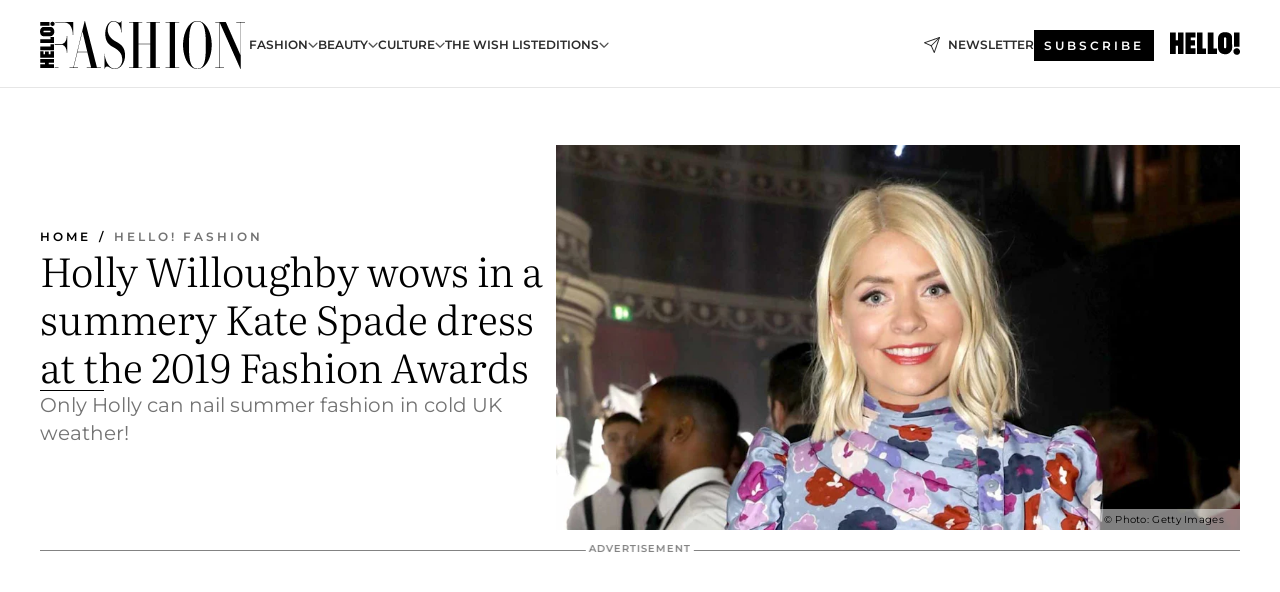

--- FILE ---
content_type: text/html; charset=utf-8
request_url: https://www.hellomagazine.com/hfm/2019120281439/holly-willoughby-summer-dress-fashion-awards/
body_size: 34029
content:
<!DOCTYPE html><html data-site="hfm" lang="en"><head><meta charSet="utf-8" data-next-head=""/><meta name="viewport" content="width=device-width" data-next-head=""/><meta property="mrf:tags" content="ed:1" data-next-head=""/><meta property="mrf:tags" content="otherEdition:" data-next-head=""/><meta property="mrf:tags" content="documentType:story" data-next-head=""/><meta property="mrf:tags" content="publication:HFM" data-next-head=""/><meta property="mrf:tags" content="articleLength:353" data-next-head=""/><meta property="mrf:tags" content="hasEmbedded:false" data-next-head=""/><meta property="mrf:tags" content="hasRelatedContent:false" data-next-head=""/><meta property="mrf:tags" content="hasRelatedGallery:false" data-next-head=""/><meta property="mrf:tags" content="contentAccess:free" data-next-head=""/><meta property="mrf:tags" content="articleID:342058" data-next-head=""/><meta property="mrf:tags" content="isPremium:false" data-next-head=""/><meta property="mrf:tags" content="internalLinks:5" data-next-head=""/><meta property="mrf:tags" content="externalLinks:1" data-next-head=""/><meta property="mrf:tags" content="numberImages:2" data-next-head=""/><meta property="mrf:tags" content="numberParagraphs:8" data-next-head=""/><meta property="mrf:tags" content="hasPodcast:false" data-next-head=""/><meta property="mrf:tags" content="articleType:article" data-next-head=""/><meta property="mrf:tags" content="contentPurpose:trending-news" data-next-head=""/><meta property="mrf:tags" content="commercialPurpose:" data-next-head=""/><meta property="mrf:tags" content="numberAds:5" data-next-head=""/><meta property="mrf:tags" content="holaPlusOrigin:" data-next-head=""/><meta property="mrf:tags" content="hasVideo:true" data-next-head=""/><meta property="mrf:sections" content="hfm" data-next-head=""/><title data-next-head="">Holly Willoughby wows in a summery Kate Spade dress at the 2019 Fashion Awards | HELLO!</title><link rel="canonical" href="https://www.hellomagazine.com/hfm/2019120281439/holly-willoughby-summer-dress-fashion-awards/" data-next-head=""/><link rel="alternate" type="application/rss+xml" title="HFM! RSS HFM feed" href="https://www.hellomagazine.com/feeds/rss/any/hfm/any/50.xml" data-next-head=""/><link rel="alternate" href="https://www.hellomagazine.com/hfm/342058/holly-willoughby-summer-dress-fashion-awards/" hreflang="en" data-next-head=""/><meta name="title" content="Holly Willoughby wows in a summery Kate Spade dress at the 2019 Fashion Awards | HELLO!" data-next-head=""/><meta name="description" content="Holly Willoughby stunned at the 2019 British Fashion Awards, ditching the sparkles, velvet and dark wintery colours for a summery blue floral dress by Kate Spade." data-next-head=""/><meta name="robots" content="max-image-preview:large, max-snippet:-1, max-video-preview:-1" data-next-head=""/><meta name="plantilla" content="Plantilla de noticias (plantilla-noticias.html)" data-next-head=""/><meta property="og:url" content="https://www.hellomagazine.com/hfm/2019120281439/holly-willoughby-summer-dress-fashion-awards/" data-next-head=""/><meta property="og:title" content="Holly Willoughby wows in a summery Kate Spade dress at the 2019 Fashion Awards" data-next-head=""/><meta property="og:description" content="Holly Willoughby stunned at the 2019 British Fashion Awards, ditching the sparkles, velvet and dark wintery colours for a summery blue floral dress by Kate Spade." data-next-head=""/><meta property="og:article:author" content="https://www.hellomagazine.com/author/nichola-murphy/" data-next-head=""/><meta property="og:image" content="https://images.hellomagazine.com/horizon/landscape/3afdf9915189-holly-willoughby-t.jpg?tx=c_fill,w_1200" data-next-head=""/><meta property="og:image:height" content="675" data-next-head=""/><meta property="og:image:width" content="1200" data-next-head=""/><meta property="og:type" content="article" data-next-head=""/><meta property="lang" content="en" data-next-head=""/><meta property="article:modified_time" content="2019-12-03T11:57:10.000Z" data-next-head=""/><meta property="article:published_time" content="2019-12-02T20:11:24.000Z" data-next-head=""/><meta property="article:section" content="Hello! Fashion" data-next-head=""/><meta property="article:tag" content="Red Carpet,Holly Willoughby,Article,Hello! Fashion" data-next-head=""/><meta property="article:publisher" content="https://www.facebook.com/HelloFashionMagazine/" data-next-head=""/><meta property="fb:app_id" content="115281558857295" data-next-head=""/><meta property="fb:pages" content="89982930077" data-next-head=""/><meta name="dc.title" content="Holly Willoughby wows in a summery Kate Spade dress at the 2019 Fashion Awards | HELLO!" data-next-head=""/><meta name="dc.date" content="2019-12-02T20:11:24.000Z" data-next-head=""/><meta name="dc.author" content="Nichola Murphy" data-next-head=""/><meta name="twitter:card" content="summary_large_image" data-next-head=""/><meta name="twitter:site" content="@hellomag" data-next-head=""/><meta name="twitter:title" content="Holly Willoughby wows in a summery Kate Spade dress at the 2019 Fashion Awards" data-next-head=""/><meta name="twitter:image" content="https://images.hellomagazine.com/horizon/landscape/3afdf9915189-holly-willoughby-t.jpg?tx=c_fill,w_1200" data-next-head=""/><meta name="twitter:description" content="Holly Willoughby stunned at the 2019 British Fashion Awards, ditching the sparkles, velvet and dark wintery colours for a summery blue floral dress by Kate Spade." data-next-head=""/><meta name="twitter:creator" content="@hellomag" data-next-head=""/><meta name="twitter:url" content="https://www.hellomagazine.com/hfm/2019120281439/holly-willoughby-summer-dress-fashion-awards/" data-next-head=""/><meta property="og:site_name" content="HELLO!" data-next-head=""/><meta property="fb:admins" content="89982930077" data-next-head=""/><meta property="og:updated_time" content="2019-12-03T11:57:10.000Z" data-next-head=""/><script type="application/ld+json" data-next-head="">[{"@context":"https://schema.org","@type":"NewsArticle","mainEntityOfPage":{"@type":"WebPage","@id":"https://www.hellomagazine.com/hfm/2019120281439/holly-willoughby-summer-dress-fashion-awards/","isAccessibleForFree":true},"headline":"Holly Willoughby wows in a summery Kate Spade dress at the 2019 Fashion Awards","datePublished":"2019-12-02T20:11:24.000Z","dateModified":"2019-12-03T11:57:10.000Z","copyrightYear":"2019","url":"https://www.hellomagazine.com/hfm/2019120281439/holly-willoughby-summer-dress-fashion-awards/","author":[{"@type":"Person","name":"Nichola Murphy","url":"https://www.hellomagazine.com/author/nichola-murphy/"}],"articleSection":"Hello! Fashion","inLanguage":"en","license":"","description":"Holly Willoughby stunned at the 2019 British Fashion Awards, ditching the sparkles, velvet and dark wintery colours for a summery blue floral dress by Kate Spade.","keywords":["Red Carpet","Holly Willoughby","Article","Hello! Fashion"],"publisher":{"@type":"NewsMediaOrganization","name":"HELLO!","@legalName":"Hello Ltd","url":"https://www.hellomagazine.com/","publishingPrinciples":"https://www.hellomagazine.com/editorial-policy/","logo":{"@type":"ImageObject","url":"https://www.hellomagazine.com/hellocom.png","width":187,"height":60}},"image":[{"@type":"ImageObject","url":"https://images.hellomagazine.com/horizon/landscape/3afdf9915189-holly-willoughby-t.jpg","width":1920,"height":1080},{"@type":"ImageObject","url":"https://images.hellomagazine.com/horizon/square/3afdf9915189-holly-willoughby-t.jpg","width":1080,"height":1080}]},{"@context":"https://schema.org","@graph":[{"@type":"Organization","@id":"https://www.hellomagazine.com/#organization","url":"https://www.hellomagazine.com/","name":"HELLO!","logo":{"@type":"ImageObject","@id":"https://www.hellomagazine.com/#logo","url":"https://www.hellomagazine.com/hellocom.png","caption":"HELLO!","width":187,"height":60},"image":{"@id":"https://www.hellomagazine.com/#logo"}},{"@type":"WebSite","@id":"https://www.hellomagazine.com/#website","url":"https://www.hellomagazine.com/","name":"HELLO!","publisher":{"@id":"https://www.hellomagazine.com/#organization"}},{"@type":"WebPage","@id":"https://www.hellomagazine.com/hfm/2019120281439/holly-willoughby-summer-dress-fashion-awards/#webpage","url":"https://www.hellomagazine.com/hfm/2019120281439/holly-willoughby-summer-dress-fashion-awards/","inLanguage":"en","isPartOf":{"@id":"https://www.hellomagazine.com/#website"},"about":{"@id":"https://www.hellomagazine.com/#organization"}}]},{"@context":"https://schema.org","@type":"BreadcrumbList","itemListElement":[{"@type":"ListItem","position":1,"name":"HELLO!","item":{"@id":"https://www.hellomagazine.com/","@type":"CollectionPage"}},{"@type":"ListItem","position":2,"name":"Hello! Fashion","item":{"@id":"https://www.hellomagazine.com/hfm/","@type":"CollectionPage"}}]},{"@context":"https://schema.org","@graph":[{"@type":"Organization","url":"https://www.hellomagazine.com/","name":"HELLO!","logo":{"@type":"ImageObject","@id":"https://www.hellomagazine.com/#logo","url":"https://www.hellomagazine.com/hellocom.png","caption":"HELLO!","width":187,"height":60}}]}]</script><link rel="preconnect" href="https://fonts.gstatic.com"/><link rel="preconnect" href="https://securepubads.g.doubleclick.net"/><link rel="preconnect" href="https://api.permutive.com"/><link rel="preconnect" href="https://micro.rubiconproject.com"/><link rel="preconnect" href="https://cdn.jwplayer.com"/><link rel="preconnect" href="https://cdn.privacy-mgmt.com"/><link rel="preconnect" href="https://www.googletagmanager.com"/><link rel="preconnect" href="https://images.hellomagazine.com/horizon/"/><link rel="dns-prefetch" href="https://fonts.gstatic.com"/><link rel="dns-prefetch" href="https://securepubads.g.doubleclick.net"/><link rel="dns-prefetch" href="https://api.permutive.com"/><link rel="dns-prefetch" href="https://micro.rubiconproject.com"/><link rel="dns-prefetch" href="https://cdn.jwplayer.com"/><link rel="dns-prefetch" href="https://cdn.privacy-mgmt.com"/><link rel="dns-prefetch" href="https://www.googletagmanager.com"/><link rel="dns-prefetch" href="https://images.hellomagazine.com/horizon/"/><link rel="dns-prefetch" href="https://ssl.p.jwpcdn.com"/><link rel="dns-prefetch" href="https://www.google-analytics.com"/><script fetchpriority="high" type="text/javascript" src="https://securepubads.g.doubleclick.net/tag/js/gpt.js" async=""></script><link rel="apple-touch-icon" type="image/png" sizes="57x57" href="/hfm/apple-touch-icon-57x57.png"/><link rel="apple-touch-icon" type="image/png" sizes="60x60" href="/hfm/apple-touch-icon-60x60.png"/><link rel="apple-touch-icon" type="image/png" sizes="72x72" href="/hfm/apple-touch-icon-72x72.png"/><link rel="apple-touch-icon" type="image/png" sizes="76x76" href="/hfm/apple-touch-icon-76x76.png"/><link rel="apple-touch-icon" type="image/png" sizes="114x114" href="/hfm/apple-touch-icon-114x114.png"/><link rel="apple-touch-icon" type="image/png" sizes="120x120" href="/hfm/apple-touch-icon-120x120.png"/><link rel="apple-touch-icon" type="image/png" sizes="144x144" href="/hfm/apple-touch-icon-144x144.png"/><link rel="apple-touch-icon" type="image/png" sizes="152x152" href="/hfm/apple-touch-icon-152x152.png"/><link rel="apple-touch-icon" type="image/png" sizes="180x180" href="/hfm/apple-touch-icon-180x180.png"/><link rel="shortcut icon" type="image/png" sizes="32x32" href="/hfm/favicon-32x32.png"/><link rel="icon" type="image/png" sizes="16x16" href="/hfm/favicon-16x16.png"/><link rel="icon" type="image/png" sizes="192x192" href="/hfm/favicon-192x192.png"/><link rel="icon" type="image/x-icon" href="/hfm/favicon.ico"/><link rel="shortcut icon" href="/hfm/favicon.ico"/><link rel="manifest" href="/site.webmanifest" crossorigin="use-credentials"/><link rel="mask-icon" href="/hfm/icons/safari-pinned-tab.svg" color="#cc0000"/><meta name="msapplication-TileColor" content="#cc0000"/><meta name="theme-color" content="#ffffff"/><meta name="version" content="v4.66.0"/><script id="datalayer-script" data-nscript="beforeInteractive">(function() {
						const page = {"documentType":"story","geoBucket":"geo_us","errorStatus":"","publication":"HFM","subsection":"hfm","section":"hfm","cleanURL":"https://www.hellomagazine.com/hfm/2019120281439/holly-willoughby-summer-dress-fashion-awards/","canonicalURL":"https://www.hellomagazine.com/hfm/2019120281439/holly-willoughby-summer-dress-fashion-awards/","ed":"1","otherEdition":[],"dataSource":"web"};
						const article = {"datePublication":"20191202","author":["Nichola Murphy"],"tags":["red-carpet","holly-willoughby"],"keywords":["Holly Willoughby","2019 Fashion Awards"],"videoTitle":"Holly Willoughby wows in a summery Kate Spade dress at the 2019 Fashion Awards-zQytk1Zf","dateModified":"20191203","videoID":"zQytk1Zf","videoPlayer":"jwPlayer","videoType":"","videoStyle":"","descriptionURL":"Holly Willoughby stunned at the 2019 British Fashion Awards, ditching the sparkles, velvet and dark wintery colours for a summery blue floral dress by Kate Spade.","contentClassification":"","clientName":"","articleLength":353,"articleTitle":"Holly Willoughby wows in a summery Kate Spade dress at the 2019 Fashion Awards","articleHeadline":"Holly Willoughby wows in a summery Kate Spade dress at the 2019 Fashion Awards","articleSubtitle":"Holly Willoughby stunned at the 2019 British Fashion Awards, ditching the sparkles, velvet and dark wintery colours for a summery blue floral dress by Kate Spade.","articleID":342058,"externalLinks":1,"numberImages":2,"numberParagraphs":8,"hasVideo":true,"hasEmbedded":false,"internalLinks":5,"hasPodcast":false,"contentPurpose":"trending-news","articleType":"article","isAffiliate":false,"isBranded":false,"isTenancy":false,"isPremium":false,"isOneColumn":false,"contentAccess":"free","holaPlusOrigin":"","hasRelatedContent":false,"hasRelatedGallery":false,"commercialPurpose":[],"campaign":[],"sourceClonedArticle":"","numberAds":5,"primaryImageStyle":"rightAligned169","contentCreation":[],"recirculationBlockType":["link-list","related-news","related-news-interlinking"],"recirculationBlockNumber":3};
						window.dataLayer = window.dataLayer || [];
						if (page) window.dataLayer.push(page);
						if (article) window.dataLayer.push(article);
					})();</script><script id="prebid-create" data-nscript="beforeInteractive">
			window.pbjs = window.pbjs || {};
			window.pbjs.que = window.pbjs.que || [];
		</script><script id="gpt-create" data-nscript="beforeInteractive">
			window.dataLayer = window.dataLayer || [];
			window.googletag = window.googletag || {cmd: []};
			window.adConfig = window.adConfig || {};
			window.adConfig.ads = window.adConfig.ads || [];
			window.adConfig.sraIds = window.adConfig.sraIds || [];
			window.mappings = window.mappings || {};
			window.pageLevelTargeting = window.pageLevelTargeting || false;
		</script><script id="marfil-create" data-nscript="beforeInteractive">(function(){"use strict";function e(e){var t=!(arguments.length>1&&void 0!==arguments[1])||arguments[1],c=document.createElement("script");c.src=e,t?c.type="module":(c.async=!0,c.type="text/javascript",c.setAttribute("nomodule",""));var n=document.getElementsByTagName("script")[0];n.parentNode.insertBefore(c,n)}!function(t,c){!function(t,c,n){var a,o,r;n.accountId=c,null!==(a=t.marfeel)&&void 0!==a||(t.marfeel={}),null!==(o=(r=t.marfeel).cmd)&&void 0!==o||(r.cmd=[]),t.marfeel.config=n;var i="https://sdk.mrf.io/statics";e("".concat(i,"/marfeel-sdk.js?id=").concat(c),!0),e("".concat(i,"/marfeel-sdk.es5.js?id=").concat(c),!1)}(t,c,arguments.length>2&&void 0!==arguments[2]?arguments[2]:{})}(window,7567,{} /* Config */)})();
		</script><link rel="preload" href="/hfm/_next/static/css/c27701658d8dd73e.css" as="style"/><link rel="stylesheet" href="/hfm/_next/static/css/c27701658d8dd73e.css" data-n-g=""/><link rel="preload" href="/hfm/_next/static/css/7829afaba236848f.css" as="style"/><link rel="stylesheet" href="/hfm/_next/static/css/7829afaba236848f.css" data-n-p=""/><link rel="preload" href="/hfm/_next/static/css/afe6d837ce3c2cbc.css" as="style"/><link rel="stylesheet" href="/hfm/_next/static/css/afe6d837ce3c2cbc.css" data-n-p=""/><noscript data-n-css=""></noscript><script defer="" nomodule="" src="/hfm/_next/static/chunks/polyfills-42372ed130431b0a.js"></script><script src="//applets.ebxcdn.com/ebx.js" async="" id="ebx" defer="" data-nscript="beforeInteractive"></script><script defer="" src="/hfm/_next/static/chunks/4973.7930756a7f8d7f39.js"></script><script defer="" src="/hfm/_next/static/chunks/3177.68a7d1764cc6bb4c.js"></script><script defer="" src="/hfm/_next/static/chunks/36.8678ed23b899c02e.js"></script><script defer="" src="/hfm/_next/static/chunks/7194.d171233e211c0611.js"></script><script defer="" src="/hfm/_next/static/chunks/747.915451e5c1edd98a.js"></script><script defer="" src="/hfm/_next/static/chunks/819.9bd4b9b211a0911f.js"></script><script defer="" src="/hfm/_next/static/chunks/6237.361eb3ddfaa3e419.js"></script><script defer="" src="/hfm/_next/static/chunks/8729.5967f2fc6c9ee702.js"></script><script defer="" src="/hfm/_next/static/chunks/6510.b27b37e3889fe4ef.js"></script><script defer="" src="/hfm/_next/static/chunks/408.9351744d601929bc.js"></script><script src="/hfm/_next/static/chunks/webpack-f448d8c300bc7a99.js" defer=""></script><script src="/hfm/_next/static/chunks/framework-87f4787c369d4fa9.js" defer=""></script><script src="/hfm/_next/static/chunks/main-c0916faad32375e8.js" defer=""></script><script src="/hfm/_next/static/chunks/pages/_app-bbfb2e0c98f94f6a.js" defer=""></script><script src="/hfm/_next/static/chunks/1609-4252f898d0831c6c.js" defer=""></script><script src="/hfm/_next/static/chunks/2377-eac1467ffd3fe74c.js" defer=""></script><script src="/hfm/_next/static/chunks/7366-1e28282a52793ccc.js" defer=""></script><script src="/hfm/_next/static/chunks/pages/article/%5B...path%5D-324219c77a9d6511.js" defer=""></script><script src="/hfm/_next/static/Wggy7-E3zuKy_iMhG5-6N/_buildManifest.js" defer=""></script><script src="/hfm/_next/static/Wggy7-E3zuKy_iMhG5-6N/_ssgManifest.js" defer=""></script></head><body><div id="__next"><a class="skLi-8370a0" href="#hm-main">Skip to main content</a><a class="skLi-8370a0" href="#hm-footer">Skip to footer</a>    <div class="glide-header hfm-heWr-13544c1"><header class=" hfm-theme hfm-header" id="hm-header" data-no-swipe="true"><div class="hfm-heMaRoWr-20558d9 hm-container"><div class="hfm-heToBa-12016a3"><button type="button" class="hfm-heHaTo-215244d hfm-theme hfm-button hfm-bu-i-1138ea0" aria-label="Toggle menu" aria-expanded="false" title="Toggle menu"><svg viewBox="0 0 16 13" xmlns="http://www.w3.org/2000/svg" aria-hidden="true" class="hm-icon"><path d="M16 1.5H0V0h16zM16 7H0V5.5h16zm0 5.5H0V11h16z" fill="currentColor" fill-rule="evenodd"></path></svg></button><div class="hfm-heLoCo-194933f -nogrow"><a aria-label="HELLO Fashion" class="hfm-loLi-8311c6 hfm-link" href="/hfm/"><svg viewBox="0 0 205 50" fill="none" xmlns="http://www.w3.org/2000/svg" aria-hidden="true" class="hfm-loIc-826c03 hm-icon"><path d="M204.934 1.98h-8.661c-.088 0-.088.52 0 .52h3.868c.176 0 .264.065.264.26v32.208L186.336 3.15c-.396-.91-.659-1.17-.967-1.17h-9.981c-.088 0-.088.52 0 .52h3.869c.176 0 .264.065.264.26v44.48c0 .195-.088.26-.264.26h-3.869c-.088 0-.088.52 0 .52h8.662c.088 0 .088-.52 0-.52h-3.913c-.176 0-.22-.065-.22-.26V3.02l20.444 45.843c.132.26.44.195.44 0V2.76c0-.195.088-.26.264-.26h3.869c.088 0 .088-.52 0-.52zm-33.181 23.052c0-13.376-6.419-24.155-14.377-24.155-8.31 0-14.333 11.233-14.333 24.155 0 13.312 6.463 24.091 14.333 24.091 7.958 0 14.377-10.779 14.377-24.09zm-5.892 0c0 12.987-1.055 17.987-3.253 21.104-1.407 1.883-3.121 2.533-5.232 2.533-2.023 0-3.781-.65-5.144-2.533-2.199-3.117-3.298-8.117-3.298-21.104 0-11.363 1.099-17.986 3.298-21.168 1.363-1.883 3.121-2.467 5.144-2.467 2.111 0 3.825.584 5.232 2.467 2.198 3.182 3.253 9.805 3.253 21.168zM135.099 47.24V2.76c0-.195.088-.26.264-.26h3.913c.088 0 .088-.52 0-.52h-13.762c-.088 0-.088.52 0 .52h3.869c.176 0 .264.065.264.26v44.48c0 .195-.088.26-.264.26h-3.869c-.088 0-.088.52 0 .52h13.762c.088 0 .088-.52 0-.52h-3.913c-.176 0-.264-.065-.264-.26zm-19.288 0V2.76c0-.195.088-.26.264-.26h3.869c.088 0 .088-.52 0-.52h-13.322c-.088 0-.088.52 0 .52h3.474c.176 0 .263.065.263.26V23.8H98.576V2.76c0-.195.088-.26.264-.26h3.474c.088 0 .088-.52 0-.52H88.992c-.088 0-.088.52 0 .52h3.825c.22 0 .308.065.308.26v44.48c0 .195-.088.26-.308.26h-3.825c-.088 0-.088.52 0 .52h13.322c.088 0 .088-.52 0-.52H98.84c-.176 0-.264-.065-.264-.26V24.318h11.783V47.24c0 .195-.087.26-.263.26h-3.474c-.088 0-.088.52 0 .52h13.322c.088 0 .088-.52 0-.52h-3.869c-.176 0-.264-.065-.264-.26zM67.674 9.578c0-4.48 2.506-8.181 5.98-8.181 3.78 0 7.518 5 7.518 11.168 0 .13.352.13.352 0V1.072c0-.195-.352-.195-.352 0-.088.714-.484 1.558-1.803 1.558-1.978 0-3.385-1.753-5.76-1.753-4.484 0-8.353 5.055-8.353 12.782 0 7.728 3.254 10.974 7.386 13.182 6.771 3.636 9.585 6.828 9.585 13.061 0 4.221-2.726 8.767-7.826 8.767-5.716 0-9.717-9.546-9.717-14.74 0-.195-.307-.195-.307 0v15c0 .194.263.194.307 0 .132-1.17 1.144-2.468 2.419-2.468 1.978 0 4.176 2.662 7.342 2.662 6.947 0 10.596-7.263 10.596-13.691 0-7.923-3.605-10.974-9.277-13.961-5.54-2.922-8.09-7.283-8.09-11.893zM60.968 47.5h-3.737a.382.382 0 01-.352-.26L45.009 1.072a.179.179 0 00-.353 0l-10.684 43.7c-.615 2.533-.703 2.728-1.099 2.728h-3.297c-.088 0-.088.52 0 .52h8.31c.087 0 .087-.52 0-.52h-3.914c-.263 0-.22-.39.352-2.727l3.078-12.468h10.024l3.606 14.935c0 .13-.045.26-.22.26h-4.09c-.087 0-.087.52 0 .52h14.246c.088 0 .088-.52 0-.52zM47.294 31.785H37.49l4.968-20.324 4.836 20.324zM33.151 14.838V2.176c0-.065-.044-.195-.132-.195H15.154v.52h9.512c5.495 0 8.133 6.298 8.133 12.337 0 .195.352.195.352 0zm-12.179 9.285h-6.19v.52h6.19c3.518 0 5.848 3.701 5.848 8.117 0 .13.307.13.307 0V16.007c0-.13-.307-.13-.307 0 0 4.48-2.33 8.116-5.848 8.116zm-2.428 23.384h-3.762v.52h3.762c.088 0 .088-.52 0-.52zM9.608 1.983H.151v3.685h9.457V1.983zm2.904 4.021a2.164 2.164 0 100-4.328 2.164 2.164 0 000 4.328zm-2.023.9H3.394C1.519 6.91 0 8.996 0 11.572c0 2.577 1.522 4.666 3.4 4.666h7.1c2.133 0 3.862-2.089 3.862-4.666 0-2.578-1.73-4.668-3.862-4.668h-.011zm-.454 3.908v.003h.002c.28 0 .509.329.509.734 0 .405-.228.734-.51.734H3.854c-.27 0-.486-.329-.486-.734 0-.405.217-.734.485-.734h.001v-.003h6.182zm3.985 8.486V16.94h-3.415v2.357H.15v3.749h13.87v-3.748zm0 10.852v-6.023h-3.415v2.407H.151v3.616H14.02zm0 4.132v-3.098h-3.614v3.098h-1.64V31.44h-3.66v2.842H3.395v-3.097H.15v6.575h13.87v-3.478zm0 8.41V39.08H.15v3.614h4.956v1.591H.151v3.743H14.02v-3.743H8.766v-1.591h5.254z" fill="currentColor"></path></svg><span class="sr-only">Holly Willoughby wows in a summery Kate Spade dress at the 2019 Fashion Awards</span></a></div><nav class="hfm-heInNa-2165b3c" aria-label="Primary Header Navigation" id="header-navigation-primary"><ul class="hfm-naLi-148407d"><li class="hfm-naIt-1471b6f"><div class="hfm-naWr-1809e3b" id="header-navigation-primary-link-e7WAwX5QIF"><a class="hfm-naLa-1552e12 hfm-naLi-147079d hfm-link" href="https://www.hellomagazine.com/hfm/fashion-trends/">Fashion</a><button type="button" class="hfm-naSuBu-2443568 hfm-theme hfm-button hfm-bu-i-1138ea0" aria-label="Open Fashion Submenu" aria-expanded="false" aria-controls="sub-menu-e7WAwX5QIF-primary" on="tap:sub-menu-e7WAwX5QIF-primary.toggleClass(class=&#x27;navigationWrapperOpen&#x27;)"><svg width="140" height="90" viewBox="0 0 14 9" fill="none" xmlns="http://www.w3.org/2000/svg" aria-hidden="true" class="hfm-naSuIc-2200d8b hm-icon"><path fill-rule="evenodd" clip-rule="evenodd" d="M7.8 8.43a1 1 0 01-1.415 0L.57 2.615A1 1 0 011.985 1.2l5.107 5.108L12.2 1.2a1 1 0 111.415 1.415L7.8 8.43z" fill="currentColor"></path></svg></button><ul class="hfm-naSu-1807e6f" aria-hidden="true" id="sub-menu-e7WAwX5QIF-primary"><li class="hfm-naSuIt-2206ba3"><a class="hfm-suLi-116577e hfm-link" href="https://www.hellomagazine.com/hfm/street-style/" tabindex="-1">Street style</a></li><li class="hfm-naSuIt-2206ba3"><a class="hfm-suLi-116577e hfm-link" href="https://www.hellomagazine.com/hfm/fashion-sustainability/" tabindex="-1">Sustainability</a></li><li class="hfm-naSuIt-2206ba3"><a class="hfm-suLi-116577e hfm-link" href="https://www.hellomagazine.com/hfm/fashion-designers/" tabindex="-1">Designers</a></li><li class="hfm-naSuIt-2206ba3"><a class="hfm-suLi-116577e hfm-link" href="https://www.hellomagazine.com/hfm/style-tips/" tabindex="-1">Style Tips</a></li><li class="hfm-naSuIt-2206ba3"><a class="hfm-suLi-116577e hfm-link" href="https://www.hellomagazine.com/hfm/a-list-style/" tabindex="-1">A-list style</a></li><li class="hfm-naSuIt-2206ba3"><a class="hfm-suLi-116577e hfm-link" href="https://www.hellomagazine.com/hfm/latest/" tabindex="-1">Fashion News</a></li><li class="hfm-naSuIt-2206ba3"><a class="hfm-suLi-116577e hfm-link" href="https://www.hellomagazine.com/hfm/fashion-fantasy/" tabindex="-1">Fashion Fantasy</a></li></ul></div></li><li class="hfm-naIt-1471b6f"><div class="hfm-naWr-1809e3b" id="header-navigation-primary-link-eLUCvlfyaM"><a class="hfm-naLa-1552e12 hfm-naLi-147079d hfm-link" href="https://www.hellomagazine.com/hfm/beauty-trends/">Beauty</a><button type="button" class="hfm-naSuBu-2443568 hfm-theme hfm-button hfm-bu-i-1138ea0" aria-label="Open Beauty Submenu" aria-expanded="false" aria-controls="sub-menu-eLUCvlfyaM-primary" on="tap:sub-menu-eLUCvlfyaM-primary.toggleClass(class=&#x27;navigationWrapperOpen&#x27;)"><svg width="140" height="90" viewBox="0 0 14 9" fill="none" xmlns="http://www.w3.org/2000/svg" aria-hidden="true" class="hfm-naSuIc-2200d8b hm-icon"><path fill-rule="evenodd" clip-rule="evenodd" d="M7.8 8.43a1 1 0 01-1.415 0L.57 2.615A1 1 0 011.985 1.2l5.107 5.108L12.2 1.2a1 1 0 111.415 1.415L7.8 8.43z" fill="currentColor"></path></svg></button><ul class="hfm-naSu-1807e6f" aria-hidden="true" id="sub-menu-eLUCvlfyaM-primary"><li class="hfm-naSuIt-2206ba3"><a class="hfm-suLi-116577e hfm-link" href="https://www.hellomagazine.com/hfm/hair-trends/" tabindex="-1">Hair</a></li><li class="hfm-naSuIt-2206ba3"><a class="hfm-suLi-116577e hfm-link" href="https://www.hellomagazine.com/hfm/treatments/" tabindex="-1">Treatments</a></li><li class="hfm-naSuIt-2206ba3"><a class="hfm-suLi-116577e hfm-link" href="https://www.hellomagazine.com/hfm/makeup-trends/" tabindex="-1">Makeup</a></li><li class="hfm-naSuIt-2206ba3"><a class="hfm-suLi-116577e hfm-link" href="https://www.hellomagazine.com/hfm/skincare-trends/" tabindex="-1"> Skincare</a></li></ul></div></li><li class="hfm-naIt-1471b6f"><div class="hfm-naWr-1809e3b" id="header-navigation-primary-link-eudHgi-mKE"><a class="hfm-naLa-1552e12 hfm-naLi-147079d hfm-link" href="https://www.hellomagazine.com/hfm/culture/"> Culture</a><button type="button" class="hfm-naSuBu-2443568 hfm-theme hfm-button hfm-bu-i-1138ea0" aria-label="Open  Culture Submenu" aria-expanded="false" aria-controls="sub-menu-eudHgi-mKE-primary" on="tap:sub-menu-eudHgi-mKE-primary.toggleClass(class=&#x27;navigationWrapperOpen&#x27;)"><svg width="140" height="90" viewBox="0 0 14 9" fill="none" xmlns="http://www.w3.org/2000/svg" aria-hidden="true" class="hfm-naSuIc-2200d8b hm-icon"><path fill-rule="evenodd" clip-rule="evenodd" d="M7.8 8.43a1 1 0 01-1.415 0L.57 2.615A1 1 0 011.985 1.2l5.107 5.108L12.2 1.2a1 1 0 111.415 1.415L7.8 8.43z" fill="currentColor"></path></svg></button><ul class="hfm-naSu-1807e6f" aria-hidden="true" id="sub-menu-eudHgi-mKE-primary"><li class="hfm-naSuIt-2206ba3"><a class="hfm-suLi-116577e hfm-link" href="https://www.hellomagazine.com/hfm/interviews/" tabindex="-1">Interviews</a></li><li class="hfm-naSuIt-2206ba3"><a class="hfm-suLi-116577e hfm-link" href="https://www.hellomagazine.com/hfm/muses/" tabindex="-1">Muses</a></li><li class="hfm-naSuIt-2206ba3"><a class="hfm-suLi-116577e hfm-link" href="https://www.hellomagazine.com/hfm/winhfm/" tabindex="-1">Win</a></li></ul></div></li><li class="hfm-naIt-1471b6f"><a class="hfm-naLi-147079d hfm-link" href="https://www.hellomagazine.com/hfm/wish-list/">The Wish List</a></li><li class="hfm-naIt-1471b6f"><div class="hfm-naWr-1809e3b" id="header-navigation-primary-link-eAo1bCwCYN"><span class="hfm-naLa-1552e12 hfm-naLi-147079d">EDITIONS</span><button type="button" class="hfm-naSuBu-2443568 hfm-theme hfm-button hfm-bu-i-1138ea0" aria-label="Open EDITIONS Submenu" aria-expanded="false" aria-controls="sub-menu-eAo1bCwCYN-primary" on="tap:sub-menu-eAo1bCwCYN-primary.toggleClass(class=&#x27;navigationWrapperOpen&#x27;)"><svg width="140" height="90" viewBox="0 0 14 9" fill="none" xmlns="http://www.w3.org/2000/svg" aria-hidden="true" class="hfm-naSuIc-2200d8b hm-icon"><path fill-rule="evenodd" clip-rule="evenodd" d="M7.8 8.43a1 1 0 01-1.415 0L.57 2.615A1 1 0 011.985 1.2l5.107 5.108L12.2 1.2a1 1 0 111.415 1.415L7.8 8.43z" fill="currentColor"></path></svg></button><ul class="hfm-naSu-1807e6f" aria-hidden="true" id="sub-menu-eAo1bCwCYN-primary"><li class="hfm-naSuIt-2206ba3"><a class="hfm-suLi-116577e hfm-link" href="/hfm/editions-november-2025/" tabindex="-1">NOVEMBER DIGITAL ISSUE</a></li><li class="hfm-naSuIt-2206ba3"><a class="hfm-suLi-116577e hfm-link" href="/hfm/editions-october-2025/" tabindex="-1">OCTOBER DIGITAL ISSUE</a></li><li class="hfm-naSuIt-2206ba3"><a class="hfm-suLi-116577e hfm-link" href="/hfm/editions-august-2025/" tabindex="-1">AUGUST DIGITAL ISSUE</a></li><li class="hfm-naSuIt-2206ba3"><a class="hfm-suLi-116577e hfm-link" href="/hfm/editions-summer-digital-issue-2025/" tabindex="-1">SUMMER DIGITAL ISSUE</a></li><li class="hfm-naSuIt-2206ba3"><a class="hfm-suLi-116577e hfm-link" href="/hfm/editions-june-2025/" tabindex="-1">JUNE DIGITAL ISSUE</a></li><li class="hfm-naSuIt-2206ba3"><a class="hfm-suLi-116577e hfm-link" href="/hfm/editions-april-beauty-2025/" tabindex="-1">APRIL BEAUTY DIGITAL ISSUE</a></li><li class="hfm-naSuIt-2206ba3"><a class="hfm-suLi-116577e hfm-link" href="/hfm/editions-april-2025/" tabindex="-1">APRIL DIGITAL ISSUE</a></li><li class="hfm-naSuIt-2206ba3"><a class="hfm-suLi-116577e hfm-link" href="/hfm/editions-february-2025/" tabindex="-1">FEBRUARY DIGITAL ISSUE</a></li></ul></div></li></ul></nav><a class="hfm-heNeLi-2084f73 hfm-link" href="https://www.hellomagazine.com/newsletter-the-fashion-fix/"><svg viewBox="0 0 18 18" fill="none" xmlns="http://www.w3.org/2000/svg" aria-hidden="true" class="hm-icon"><path fill-rule="evenodd" clip-rule="evenodd" d="M17.837.163a.556.556 0 010 .786l-9.342 9.343a.556.556 0 01-.787-.787L17.051.163a.556.556 0 01.786 0z" fill="currentColor"></path><path fill-rule="evenodd" clip-rule="evenodd" d="M17.837.163a.556.556 0 01.132.577l-5.914 16.888a.556.556 0 01-1.033.042l-3.288-7.405L.33 6.975a.556.556 0 01.042-1.033L17.26.032a.556.556 0 01.577.13zM2.064 6.528l6.318 2.808a.556.556 0 01.282.283l2.805 6.317 5.068-14.473L2.064 6.528z" fill="currentColor"></path></svg><span class="newsletter-label">Newsletter</span></a><div class="hfm-suCl-1819162"><a class="-button hfm-link" href="https://www.hellomagazine.com/hfm/subscribe-hfm/">Subscribe</a></div></div><div class="hfm-heSuBrLo-18030ca"><a aria-label="" class="hfm-loLi-8311c6 hfm-link" href="/"><svg viewBox="0 0 182 59" fill="none" xmlns="http://www.w3.org/2000/svg" aria-hidden="true" class="hfm-loIc-826c03 hm-icon"><path d="M0 1.13h14.9v19.828h5.935V1.13h14.28v55.423h-14.28V35.367H14.9v21.188H0V1.128zm40.27 0h25.934v12.993h-12.21v6.836h11.26v13.68h-11.26v7.4h12.21v14.52H40.271V1.13zm29.91 0h14.28v41.468h9.4v13.954H70.18V1.129zm27.891 0h14.843v41.468h9.297v13.954h-24.14V1.129zm82.445 0h-14.339v36.723h14.339V1.129zm-6.891 57.86a8.83 8.83 0 01-6.137-2.569 8.633 8.633 0 01-2.544-6.089 8.182 8.182 0 01.567-3.236 8.263 8.263 0 011.794-2.764 8.381 8.381 0 012.739-1.858 8.462 8.462 0 013.254-.66 8.436 8.436 0 013.389.568 8.365 8.365 0 012.871 1.869 8.199 8.199 0 012.414 6.208 7.802 7.802 0 01-.434 3.307 7.866 7.866 0 01-1.779 2.833 7.978 7.978 0 01-2.805 1.852 8.05 8.05 0 01-3.329.539zm-30.353-1.59a21.16 21.16 0 01-9.232-1.902 15.565 15.565 0 01-5.603-4.518 17.195 17.195 0 01-3.535-9.85V15.085a15.458 15.458 0 012.781-8.454C130.8 2.231 136.045 0 143.272 0c11.908 0 18.203 5.372 18.203 15.537 0 4.233.058 23.275.17 25.477a17.12 17.12 0 01-1.668 6.547 17.284 17.284 0 01-4.079 5.416 17.522 17.522 0 01-5.867 3.455 17.655 17.655 0 01-6.759.968zm-.052-43.954a2.689 2.689 0 00-2.064.743 2.632 2.632 0 00-.795 2.024v22.824a2.762 2.762 0 00.796 2.164 2.842 2.842 0 002.173.83 3.045 3.045 0 002.031-.935 2.978 2.978 0 00.825-2.06c0-.928-.029-6.228-.055-11.357v-.1c-.026-5.132-.055-10.44-.055-11.358a2.747 2.747 0 00-.841-1.978 2.825 2.825 0 00-2.015-.797z" fill="currentColor"></path></svg><span class="sr-only">Holly Willoughby wows in a summery Kate Spade dress at the 2019 Fashion Awards</span></a></div></div></header><span id="hm-main"></span></div>  <div class="all" id="div-outofpage1X1_0" data-position="outofpage" data-refresh-count="0" data-ad-title="ADVERTISEMENT"></div> 
<div class="gc-col-12 gc-row">
 <div class="gc-col-12 gc-row hm-container skin-container" role="main">
  <div class="hfm-arCo-12511f0 hfm-ahRi-711fc1  hfm-theme"><div class="hfm-maWr-1158355"><div class="hfm-heWr-1457675"><nav class=" hfm-theme hfm-br-11623d5" aria-label="Breadcrumbs"><ul><li class="hfm-brIt-15618e2"><a aria-label="Home" class="hfm-link" href="/">Home</a></li><li class="hfm-brIt-15618e2 hfm-brItAc-2165a92"><a aria-label="Hello! Fashion" class="hfm-link" href="/hfm/">Hello! Fashion</a></li></ul></nav><h1 class="he-720f74 hfm-title">Holly Willoughby wows in a summery Kate Spade dress at the 2019 Fashion Awards</h1><hr class="hfm-boLiUnTi-2077d80"/><h2 class="he-720f74 hfm-su-8760bf">Only Holly can nail summer fashion in cold UK weather!</h2><hr class="hfm-boLi-1053c1d"/></div><div class="hfm-meWr-1249476"><div class="imCo-14461c5"><img src="https://images.hellomagazine.com/horizon/landscape/3afdf9915189-holly-willoughby-t.jpg" sizes="(min-width:1280px) 730px, (min-width:960px) 45vw, (min-width:768px) 45vw, (min-width:320px) 100vw, 100vw" srcSet="https://images.hellomagazine.com/horizon/landscape/3afdf9915189-holly-willoughby-t.jpg?tx=c_limit,w_960 960w, https://images.hellomagazine.com/horizon/landscape/3afdf9915189-holly-willoughby-t.jpg?tx=c_limit,w_360 360w, https://images.hellomagazine.com/horizon/landscape/3afdf9915189-holly-willoughby-t.jpg?tx=c_limit,w_640 640w" width="1920" height="1080" loading="eager" decoding="async" alt="holly willoughby" fetchpriority="high" class="image"/><span class="imCr-1233683">&#169; Photo:  Getty Images</span></div></div></div></div>  <div class="-variation-megabanner -style-1 hfm-style" data-sticky-megabanner="false" data-ad-title="ADVERTISEMENT"><div class="desktop adCo-11280b3"><div id="div-megabanner_0" data-refresh-count="0"></div></div></div> <!-- --> <!-- --> 
  <div class="gc-col-12 gc-row hm-grid hm-grid__section hm-grid__article">
   <div class="gc-col-8 gc-row hm-grid__content hm-grid__content--article">
    <div class="hfm-arBy-1351edd  hfm-theme"><div class="hfm-arByIn-1859323"><div><div class="hfm-author  hfm-theme"><div><img src="https://images.hellomagazine.com/horizon/square/6766310bfe60-nichola-murphy.jpg" sizes="(min-width:1360px) 35px, (min-width:320px) 35px, 35px" srcSet="https://images.hellomagazine.com/horizon/square/6766310bfe60-nichola-murphy.jpg?tx=c_limit,w_640 640w, https://images.hellomagazine.com/horizon/square/6766310bfe60-nichola-murphy.jpg?tx=c_limit,w_160 160w" width="35" height="35" loading="lazy" decoding="async" alt="Nichola Murphy" fetchpriority="auto" class="hfm-auIm-114260e image"/></div><div class="hfm-auDe-1369079"><a class="hfm-auNa-104497a link" href="/author/nichola-murphy/">Nichola Murphy</a><span class="hfm-pu-97452a">Lifestyle Editor</span></div></div><div class="hfm-loTi-13508a5 hfm-loTiWiMa-2368daf hfm-theme"><span class="hfm-loTiSp-1752866">Updated: December 3, 2019</span><time class="hfm-loTiTiTa-203339b hfm-loTiTiTaHi-2621b16" dateTime="2019-12-03T11:57:10.000Z">Dec 3, 2019, 11:57 AM GMT</time></div></div><div class="hfm-soShWr-2088523"><div id="socialSharing" class="hfm-soSh-13519cb hfm-soSh-13519cb hfm-theme hfm-soShHo-2417e03"><span class="hfm-soShLa-1831ff7">Share this:</span><ul class="hfm-soShLi-1864eac"><li class="hfm-soShIt-17504d3 -type-whatsapp"><a aria-label="Join our WhatsApp group" class="hfm-soShLi-1749f81 hfm-link" href="https://api.whatsapp.com/send?text=https%3A%2F%2Fwww.hellomagazine.com%2Fhfm%2F2019120281439%2Fholly-willoughby-summer-dress-fashion-awards%2F&amp;media=&amp;description=Holly%20Willoughby%20wows%20in%20a%20summery%20Kate%20Spade%20dress%20at%20the%202019%20Fashion%20Awards" rel="nofollow" target="_blank"><svg width="18" height="18" viewBox="0 0 18 18" fill="none" xmlns="http://www.w3.org/2000/svg" aria-hidden="true" class="hfm-soShLiIc-2142828 hm-icon"><path fill-rule="evenodd" clip-rule="evenodd" d="M4.283 1.304A8.93 8.93 0 018.49.01a8.928 8.928 0 11-3.54 16.913L.441 17.992a.347.347 0 01-.417-.409l.947-4.601A8.93 8.93 0 014.283 1.304zm5.773 14.524a6.994 6.994 0 003.816-1.955v-.002a6.99 6.99 0 10-11.18-1.77l.314.605-.582 2.824 2.767-.653.625.312a6.993 6.993 0 004.24.64zm1.475-5.46l1.73.496-.002.002a.646.646 0 01.366.967 2.917 2.917 0 01-1.546 1.348c-1.184.285-3.002.006-5.272-2.112-1.965-1.835-2.485-3.362-2.362-4.573A2.91 2.91 0 015.569 4.78a.646.646 0 011.008.23l.73 1.645a.646.646 0 01-.08.655l-.369.477a.632.632 0 00-.05.698 9.228 9.228 0 002.978 2.626.625.625 0 00.684-.144l.424-.43a.646.646 0 01.637-.169z" fill="currentColor"></path></svg></a></li><li class="hfm-soShIt-17504d3 -type-facebook"><a aria-label="Follow us on Facebook" class="hfm-soShLi-1749f81 hfm-link" href="https://www.facebook.com/sharer/sharer.php?u=https%3A%2F%2Fwww.hellomagazine.com%2Fhfm%2F2019120281439%2Fholly-willoughby-summer-dress-fashion-awards%2F&amp;quote=Holly%20Willoughby%20wows%20in%20a%20summery%20Kate%20Spade%20dress%20at%20the%202019%20Fashion%20Awards" rel="nofollow" target="_blank"><svg width="11" height="18" viewBox="0 0 11 18" fill="none" xmlns="http://www.w3.org/2000/svg" aria-hidden="true" class="hfm-soShLiIc-2142828 hm-icon"><path fill-rule="evenodd" clip-rule="evenodd" d="M10.008 3.132H7.146a.955.955 0 00-.72 1.035v2.06h3.6v2.944h-3.6V18H3.06V9.171H0V6.227h3.06V4.5A4.23 4.23 0 017.025 0h2.974v3.132h.01z" fill="currentColor"></path></svg></a></li><li class="hfm-soShIt-17504d3 -type-twitter"><a aria-label="Follow us on X" class="hfm-soShLi-1749f81 hfm-link" href="https://twitter.com/intent/tweet?text=Holly%20Willoughby%20wows%20in%20a%20summery%20Kate%20Spade%20dress%20at%20the%202019%20Fashion%20Awards&amp;url=https%3A%2F%2Fwww.hellomagazine.com%2Fhfm%2F2019120281439%2Fholly-willoughby-summer-dress-fashion-awards%2F" rel="nofollow" target="_blank"><svg width="18" height="18" viewBox="0 0 18 18" fill="none" xmlns="http://www.w3.org/2000/svg" aria-hidden="true" class="hfm-soShLiIc-2142828 hm-icon"><path d="M10.7 7.8L17.4 0h-1.6L10 6.8 5.4 0H0l7 10.2-7 8.2h1.6l6.1-7.1 4.9 7.1H18L10.7 7.8zm-2.2 2.5l-.7-1-5.6-8.1h2.4l4.6 6.5.7 1 5.9 8.5h-2.4l-4.9-6.9z" fill="currentColor"></path></svg></a></li><li class="hfm-soShIt-17504d3 -type-pinterest"><a aria-label="Follow us on Pinterest" class="hfm-soShLi-1749f81 hfm-link" href="https://www.pinterest.com/pin/create/button/?url=https%3A%2F%2Fwww.hellomagazine.com%2Fhfm%2F2019120281439%2Fholly-willoughby-summer-dress-fashion-awards%2F&amp;media=&amp;description=Holly%20Willoughby%20wows%20in%20a%20summery%20Kate%20Spade%20dress%20at%20the%202019%20Fashion%20Awards" rel="nofollow" target="_blank"><svg width="15" height="18" viewBox="0 0 15 18" fill="none" xmlns="http://www.w3.org/2000/svg" aria-hidden="true" class="hfm-soShLiIc-2142828 hm-icon"><path d="M5.77 11.905C5.295 14.383 4.717 16.76 3.002 18c-.529-3.746.777-6.559 1.384-9.542-1.034-1.736.125-5.232 2.306-4.37 2.685 1.058-2.324 6.455 1.038 7.13 3.51.703 4.944-6.077 2.767-8.281-3.144-3.182-9.155-.072-8.416 4.485.18 1.114 1.333 1.452.46 2.99C.529 9.967-.068 8.383.007 6.272.13 2.815 3.12.397 6.116.06c3.792-.424 7.35 1.388 7.84 4.944.554 4.016-1.71 8.364-5.76 8.05-1.104-.084-1.565-.628-2.426-1.15z" fill="currentColor"></path></svg></a></li><li class="hfm-soShIt-17504d3 -type-flipboard"><a class="hfm-soShLi-1749f81 hfm-link" href="https://share.flipboard.com/bookmarklet/popout?v=2&amp;title=Holly%20Willoughby%20wows%20in%20a%20summery%20Kate%20Spade%20dress%20at%20the%202019%20Fashion%20Awards&amp;url=https%3A%2F%2Fwww.hellomagazine.com%2Fhfm%2F2019120281439%2Fholly-willoughby-summer-dress-fashion-awards%2F" rel="nofollow" target="_blank"><svg width="16" height="16" viewBox="0 0 16 16" fill="none" xmlns="http://www.w3.org/2000/svg" aria-hidden="true" class="hfm-soShLiIc-2142828 hm-icon"><path d="M0 8.16V16h5.216v-5.216l2.605-.02 2.611-.012.013-2.611.019-2.605 2.611-.019 2.605-.013V.32H0v7.84z" fill="currentColor"></path></svg></a></li></ul></div></div></div></div> 
    <div class="gc-col-12 hm-article__body -category-hfm" style="width:100.0%">
     <div></div><div class="hfm-boCo-11616d9  hfm-theme ldJsonContent"><p id="eWV3qYxadRN1" data-wc="70">While winter outfits tend to include darker colours and metallic tones, <a class="hm-link hfm-link" href="https://www.hellomagazine.com/tags/holly-willoughby/" target="_blank" data-mrf-recirculation="article-body-link">Holly Willoughby</a> brightened up 2019 the Fashion Awards by wearing a stunning pastel-coloured dress that had us reminiscing about warmer summer days. As she walked the red carpet at The Royal Albert Hall on Monday night, the TV star looked beautiful in a pale blue midi dress adorned with large blue and purple flowers. All that was missing was the sunshine!</p><div class="fr-embedded">
 <div data-wc="100" id="e9IdzJiSx7Z"><div id="e9IdzJiSx7Z"><script type="application/ld+json">{"@context":"https://schema.org","@type":"VideoObject","name":"Britain Fashion Awards 2019","description":"We walked down the star-studded red carpet last night at the Britain Fashion Awards 2019","uploadDate":"2019-12-03T13:55:14.000Z","duration":"PT50S","contentUrl":"https://cdn.jwplayer.com/videos/zQytk1Zf-YCnxxetJ.mp4","thumbnailURL":["https://cdn.jwplayer.com/v2/media/zQytk1Zf/poster.jpg?width=720"],"embedUrl":"https://cdn.jwplayer.com/previews/zQytk1Zf","publisher":{"@type":"Organization","name":"HFM","logo":{"@type":"ImageObject","url":"https://www.hellomagazine.com/hellocom.png","width":187,"height":60},"sameAs":["https://www.hellomagazine.com"]}}</script><figure class=" hfm-theme hfm-viPl-1156a89"><figcaption class="hfm-viPlTi-167079e"></figcaption></figure></div></div>
</div><p style="text-align:center" id="e8oWw5LnJN6H" data-wc="6"><strong>SEE: Celebs walk the red carpet</strong></p><p id="e92eghF3a1Qf" data-wc="77">The Kate Spade dress, known as the &#x27;<a class="hm-link hfm-link" href="https://go.skimresources.com?id=130574X1592710&amp;xs=1&amp;url=https%3A%2F%2Fwww.katespade.co.uk%2Fen-gb%2Fclothing%2Fwinter-garden-high-neck-dress%2FNJMUA964.html%23start%3D31/" rel="nofollow" target="_blank" data-mrf-recirculation="article-body-link">winter garden high neck dress</a>&#x27;, had ruched sleeves, a thigh split and wide shoulders, but in true Holly Willoughby style, it is already unavailable online! It remained the focal point of her look, with simple nude strappy heels and minimal accessories to accompany it. The mother-of-two wore her platinum blonde hair in loose curls and opted for a relaxed beauty look, with lashings of mascara making her eyes pop and a natural pink lipstick. </p><div class="fr-embedded">
 <div data-wc="200" id="e7PGfqrUeOx"><figure class="hfm-meIm-995f02"><img src="https://images.hellomagazine.com/horizon/original_aspect_ratio/e6e06cd60700-holly-dress-z.jpg" sizes="(min-width:1360px) 630px, (min-width:960px) 60vw, (min-width:320px) calc(100vw - (var(--page-gutter) * 2)), calc(100vw - (var(--page-gutter) * 2))" srcSet="https://images.hellomagazine.com/horizon/original_aspect_ratio/e6e06cd60700-holly-dress-z.jpg?tx=c_limit,w_960 960w, https://images.hellomagazine.com/horizon/original_aspect_ratio/e6e06cd60700-holly-dress-z.jpg?tx=c_limit,w_640 640w, https://images.hellomagazine.com/horizon/original_aspect_ratio/e6e06cd60700-holly-dress-z.jpg?tx=c_limit,w_360 360w" width="682" height="1024" loading="lazy" decoding="async" alt="holly dress" fetchpriority="auto" class="image image"/></figure></div>
</div><p id="ey6oYYtdZJmt" data-wc="1"><strong>MORE: <a class="hm-link hfm-link" href="https://www.hellomagazine.com/hfm/2019120281422/millie-mackintosh-rented-emilia-wickstead-dress-fashion-awards/" target="_blank" data-mrf-recirculation="article-body-link">Millie Mackintosh takes style tips from Kate Middleton in a rented Emilia Wickstead gown</a></strong></p><p id="eR2G781-3ZCa" data-wc="79">Over the last few weeks, her outfits have taken more of a festive turn, so she wowed fans with her summery red carpet look. Earlier in the day, she got into the Christmas spirit in a stunning velvet dress for an appearance on <em>This Morning</em>. She coordinated the red midi dress, which was from high street store Oasis, with burgundy shoes and a hint of red lipstick. It was definitely a look worth copying for the upcoming party season!</p><div class="fr-embedded">
 <div data-wc="200" id="e8qgXFMAsoi"><figure class="hfm-meIm-995f02"><img src="https://images.hellomagazine.com/horizon/original_aspect_ratio/ab8a96b2071f-holly-willougby-black-white-printed-dress-instagram-z.jpg" sizes="(min-width:1360px) 630px, (min-width:960px) 60vw, (min-width:320px) calc(100vw - (var(--page-gutter) * 2)), calc(100vw - (var(--page-gutter) * 2))" srcSet="https://images.hellomagazine.com/horizon/original_aspect_ratio/ab8a96b2071f-holly-willougby-black-white-printed-dress-instagram-z.jpg?tx=c_limit,w_960 960w, https://images.hellomagazine.com/horizon/original_aspect_ratio/ab8a96b2071f-holly-willougby-black-white-printed-dress-instagram-z.jpg?tx=c_limit,w_640 640w, https://images.hellomagazine.com/horizon/original_aspect_ratio/ab8a96b2071f-holly-willougby-black-white-printed-dress-instagram-z.jpg?tx=c_limit,w_360 360w" width="949" height="1024" loading="lazy" decoding="async" alt="holly willougby black white printed dress instagram" fetchpriority="auto" class="image image"/></figure></div>
</div><p id="eB58IUE536in" data-wc="94">The ITV favourite also recently sent her Instagram fans wild after posting a picture of her toasting a glass of sherry next to her sister&#x27;s Christmas tree in a gorgeous party dress from <a class="hm-link hfm-link" href="https://www.hellomagazine.com/tags/marks-and-spencer/" target="_blank" data-mrf-recirculation="article-body-link">Marks &amp; Spencer</a>. The £55 design is made from an ultra-light satin fabric and had a high neckline, a dainty pleated skirt and a festive gold pattern. Both fans and shoppers alike were very taken with the design, with one writing: &quot;Gorgeous Holly&quot; while another said: &quot;Very comfortable and stylish. Lovely movement as you walk and very comfortable for all day work wear.&quot;</p><p id="ewLhNMc4lRZW" data-wc="1"><strong>READ: <a class="hm-link hfm-link" href="https://www.hellomagazine.com/tags/holly-willoughby/" target="_blank" data-mrf-recirculation="article-body-link">Holly Willoughby stuns in Marks &amp; Spencer&#x27;s finest £19.50 polka dot top</a></strong></p><p style="font-size:12px" id="eezx3ZmcXlbe" data-wc="23"><em>This article contains affiliate links, which means HELLO! may earn a small commission if a reader clicks through and makes a purchase. </em><a class="hm-link hfm-link" href="https://www.hellomagazine.com/news/2019061174038/reader-information-on-affiliate-links/" target="_blank" data-mrf-recirculation="article-body-link">More information</a>.</p></div><div></div>
    </div> <!-- --> <!-- --> <!-- --> <div id="poool-placement-end-of-article"></div> <!-- --> 
    <div class="gc-col-12 hm-article__tags" style="width:100.0%">
     <div data-no-swipe="true" class=" hfm-theme hfm-otTa-945f46"><span class="hfm-otTaTi-1459be5">Other Topics</span><ul aria-label="Other Topics" class="hfm-otTaLi-1357904"><li class="hfm-otTaIt-134463f"><a aria-label="View more Red Carpet articles" class="hfm-otTaLi-13433d1 hfm-link" href="/tags/red-carpet/">Red Carpet</a></li><li class="hfm-otTaIt-134463f"><a aria-label="View more Holly Willoughby articles" class="hfm-otTaLi-13433d1 hfm-link" href="/tags/holly-willoughby/">Holly Willoughby</a></li></ul></div>
    </div><div></div>
   </div>
   <div class="gc-col-4 gc-row hm-grid__aside">
    <div class="gc-col-12 gc-row js-dwi-sidebar-top">
     <div class="gc-col-12 gc-row hm-sticky-sidebar">
      <div class="-variation-robapaginas -style-1 hfm-style" data-sticky-megabanner="false" data-ad-title="ADVERTISEMENT"><div class="desktop adCo-11280b3"><div id="div-robapaginas_0" data-refresh-count="0"></div></div></div> <!-- --> <!-- --> <!-- -->
     </div>
    </div>
    <div class="gc-col-12 gc-row hm-sticky-sidebar">
     <div id="sidebarfiller"></div><div class="-variation-robamid -style-1 hfm-style" data-sticky-megabanner="false" data-ad-title="ADVERTISEMENT"><div class="desktop adCo-11280b3"><div id="div-robamid_0" data-refresh-count="0"></div></div></div>
    </div>
   </div>
  </div><div class="-variation-bannerinferior -style-1 hfm-style" data-sticky-megabanner="false" data-ad-title="ADVERTISEMENT"><div class="desktop adCo-11280b3"><div id="div-bannerinferior_0" data-refresh-count="0"></div></div></div> 
  <div class="gc-col-12 hm-more-about" style="width:100.0%">
   <div data-mrf-recirculation="More Hello! Fashion"><section data-mrf-recirculation="related-news" class=" hfm-theme hfm-re-1396195 hfm--s-s-700f0c -category-hfm" aria-label="More Hello! Fashion"><div class="hfm-reBa-2420469"><div class=" hfm-theme no-line hfm-blTi-1037b62"><div class="hfm-blTiBl-1528d1e"><div class="hfm-blTiTi-15516ef"><span class="he-720f74 hfm-blTiHe-17253e0">More Hello! Fashion</span></div><a aria-label="See more Hello! Fashion" class="hfm-blTiViAl-1729614 hfm-link" href="/hfm/">See more<svg width="11" height="18" viewBox="0 0 11 18" fill="none" xmlns="http://www.w3.org/2000/svg" aria-hidden="true" class="hm-icon"><path d="M4.629 9L0 18l10.8-9L0 0l4.629 9z" fill="currentColor" fill-rule="evenodd"></path></svg></a></div></div><div class="hfm-reCo-2127550"><article class=" hfm-theme hfm-card hfm-caHaLi-10929fc"><div class="hfm-caMe-890111"><div class="hfm-caImWr-1630256"><a aria-label="Kat Graham stuns in sheer night out top – see" class="hfm-caLi-80899a hfm-link" href="/fashion/878528/kat-graham-stuns-sheer-night-out-top-see/"><img src="https://images.hellomagazine.com/horizon/square/5f4930709d5e-gettyimages-2248650627.jpg" sizes="(min-width:1360px) 333px, (min-width:1280px) 24vw, (min-width:960px) 20vw, (min-width:768px) 15vw, (min-width:320px) null, " srcSet="https://images.hellomagazine.com/horizon/square/5f4930709d5e-gettyimages-2248650627.jpg?tx=c_limit,w_360 360w, https://images.hellomagazine.com/horizon/square/5f4930709d5e-gettyimages-2248650627.jpg?tx=c_limit,w_640 640w" width="1080" height="1080" loading="lazy" decoding="async" alt="Kat Graham stuns in sheer night out top – see" fetchpriority="auto" class="image"/></a></div></div><div class="hfm-caCo-114145e"><h5 class="he-720f74 hfm-caTi-924647"><a aria-label="Kat Graham stuns in sheer night out top – see" class="hfm-caLi-80899a hfm-link" href="/fashion/878528/kat-graham-stuns-sheer-night-out-top-see/">Kat Graham stuns in sheer night out top – see</a></h5><span class="hfm-caSu-1254304"><span class="">The Vampire Diaries star flaunted her elegant physique while rocking a curve-hugging top during the NAT Gala. Check out her latest look.</span></span></div></article><article class=" hfm-theme hfm-card hfm-caHaLi-10929fc"><div class="hfm-caMe-890111"><div class="hfm-caImWr-1630256"><a aria-label="FBI star Shantel VanSanten shows flaunts toned figure in multiple bikinis" class="hfm-caLi-80899a hfm-link" href="/fashion/878525/fbi-star-shantel-vansanten-flaunts-toned-figure-multiple-bikini-beachside-photos/"><img src="https://images.hellomagazine.com/horizon/square/addc45f7f0a2-gettyimages-1420862102.jpg" sizes="(min-width:1360px) 333px, (min-width:1280px) 24vw, (min-width:960px) 20vw, (min-width:768px) 15vw, (min-width:320px) null, " srcSet="https://images.hellomagazine.com/horizon/square/addc45f7f0a2-gettyimages-1420862102.jpg?tx=c_limit,w_360 360w, https://images.hellomagazine.com/horizon/square/addc45f7f0a2-gettyimages-1420862102.jpg?tx=c_limit,w_640 640w" width="1080" height="1080" loading="lazy" decoding="async" alt="FBI star Shantel VanSanten shows flaunts toned figure in multiple bikinis" fetchpriority="auto" class="image"/></a></div></div><div class="hfm-caCo-114145e"><h5 class="he-720f74 hfm-caTi-924647"><a aria-label="FBI star Shantel VanSanten shows flaunts toned figure in multiple bikinis" class="hfm-caLi-80899a hfm-link" href="/fashion/878525/fbi-star-shantel-vansanten-flaunts-toned-figure-multiple-bikini-beachside-photos/">FBI star Shantel VanSanten shows flaunts toned figure in multiple bikinis</a></h5><span class="hfm-caSu-1254304"><span class="">The entertainer showed off her impressive abs during her latest vacation adventure. Check out her recent jaw-dropping pictures.</span></span></div></article><article class=" hfm-theme hfm-card hfm-caHaLi-10929fc"><div class="hfm-caMe-890111"><div class="hfm-caImWr-1630256"><a aria-label="10 Influencers whose interiors are next level cool-girl" class="hfm-caLi-80899a hfm-link" href="/hfm/491002/10-fashion-influencers-whose-interiors-are-next-level-cool-girl/"><img src="https://images.hellomagazine.com/horizon/square/a164073d8670-influencer-home.jpg" sizes="(min-width:1360px) 333px, (min-width:1280px) 24vw, (min-width:960px) 20vw, (min-width:768px) 15vw, (min-width:320px) null, " srcSet="https://images.hellomagazine.com/horizon/square/a164073d8670-influencer-home.jpg?tx=c_limit,w_360 360w, https://images.hellomagazine.com/horizon/square/a164073d8670-influencer-home.jpg?tx=c_limit,w_640 640w" width="1080" height="1080" loading="lazy" decoding="async" alt="10 Influencers whose interiors are next level cool-girl" fetchpriority="auto" class="image"/></a></div></div><div class="hfm-caCo-114145e"><h5 class="he-720f74 hfm-caTi-924647"><a aria-label="10 Influencers whose interiors are next level cool-girl" class="hfm-caLi-80899a hfm-link" href="/hfm/491002/10-fashion-influencers-whose-interiors-are-next-level-cool-girl/">10 Influencers whose interiors are next level cool-girl</a></h5><span class="hfm-caSu-1254304"><span class="">From Lucy Williams to Brittany Bathgate, indulge in some serious home-spo</span></span></div></article><article class=" hfm-theme hfm-card hfm-caHaLi-10929fc"><div class="hfm-caMe-890111"><div class="hfm-caImWr-1630256"><a aria-label="All the best activewear brands the It-Girls are shopping in 2026" class="hfm-caLi-80899a hfm-link" href="/hfm/20230106161149/best-luxury-sportswear-brands/"><img src="https://images.hellomagazine.com/horizon/square/5cd253952e39-activewear-2026.jpg" sizes="(min-width:1360px) 333px, (min-width:1280px) 24vw, (min-width:960px) 20vw, (min-width:768px) 15vw, (min-width:320px) null, " srcSet="https://images.hellomagazine.com/horizon/square/5cd253952e39-activewear-2026.jpg?tx=c_limit,w_360 360w, https://images.hellomagazine.com/horizon/square/5cd253952e39-activewear-2026.jpg?tx=c_limit,w_640 640w" width="1080" height="1080" loading="lazy" decoding="async" alt="All the best activewear brands the It-Girls are shopping in 2026" fetchpriority="auto" class="image"/></a></div></div><div class="hfm-caCo-114145e"><h5 class="he-720f74 hfm-caTi-924647"><a aria-label="All the best activewear brands the It-Girls are shopping in 2026" class="hfm-caLi-80899a hfm-link" href="/hfm/20230106161149/best-luxury-sportswear-brands/">All the best activewear brands the It-Girls are shopping in 2026</a></h5><span class="hfm-caSu-1254304"><span class="">In need of some sartorial splendour to motivate you to exercise? Try these luxury activewear brands for an injection of workout-chic...</span></span></div></article><article class=" hfm-theme hfm-card hfm-caHaLi-10929fc"><div class="hfm-caMe-890111"><div class="hfm-caImWr-1630256"><a aria-label="Best designer winter gloves for a stylish hit of warmth" class="hfm-caLi-80899a hfm-link" href="/hfm/20221103156029/winter-gloves-to-shop-now/"><img src="https://images.hellomagazine.com/horizon/square/d3b4fce8623e-milano-str-s25-0116.jpg" sizes="(min-width:1360px) 333px, (min-width:1280px) 24vw, (min-width:960px) 20vw, (min-width:768px) 15vw, (min-width:320px) null, " srcSet="https://images.hellomagazine.com/horizon/square/d3b4fce8623e-milano-str-s25-0116.jpg?tx=c_limit,w_360 360w, https://images.hellomagazine.com/horizon/square/d3b4fce8623e-milano-str-s25-0116.jpg?tx=c_limit,w_640 640w" width="1080" height="1080" loading="lazy" decoding="async" alt="Best designer winter gloves for a stylish hit of warmth" fetchpriority="auto" class="image"/></a></div></div><div class="hfm-caCo-114145e"><h5 class="he-720f74 hfm-caTi-924647"><a aria-label="Best designer winter gloves for a stylish hit of warmth" class="hfm-caLi-80899a hfm-link" href="/hfm/20221103156029/winter-gloves-to-shop-now/">Best designer winter gloves for a stylish hit of warmth</a></h5><span class="hfm-caSu-1254304"><span class="">From Miu Miu to Bode, keep cosy and stylish this season with these sumptuous luxury pairs</span></span></div></article><article class=" hfm-theme hfm-card hfm-caHaLi-10929fc"><div class="hfm-caMe-890111"><div class="hfm-caImWr-1630256"><a aria-label="10 luxury hosiery brands to shop for quality tights and socks in 2026" class="hfm-caLi-80899a hfm-link" href="/hfm/20221025155176/luxury-hosiery-brands/"><img src="https://images.hellomagazine.com/horizon/square/5e0e5079059e-gettyimages-2240653997.jpg" sizes="(min-width:1360px) 333px, (min-width:1280px) 24vw, (min-width:960px) 20vw, (min-width:768px) 15vw, (min-width:320px) null, " srcSet="https://images.hellomagazine.com/horizon/square/5e0e5079059e-gettyimages-2240653997.jpg?tx=c_limit,w_360 360w, https://images.hellomagazine.com/horizon/square/5e0e5079059e-gettyimages-2240653997.jpg?tx=c_limit,w_640 640w" width="1080" height="1080" loading="lazy" decoding="async" alt="10 luxury hosiery brands to shop for quality tights and socks in 2026" fetchpriority="auto" class="image"/></a></div></div><div class="hfm-caCo-114145e"><h5 class="he-720f74 hfm-caTi-924647"><a aria-label="10 luxury hosiery brands to shop for quality tights and socks in 2026" class="hfm-caLi-80899a hfm-link" href="/hfm/20221025155176/luxury-hosiery-brands/">10 luxury hosiery brands to shop for quality tights and socks in 2026</a></h5><span class="hfm-caSu-1254304"><span class="">Give your top drawer a refresh with these need-to-know hosiery labels...</span></span></div></article><article class=" hfm-theme hfm-card hfm-caHaLi-10929fc"><div class="hfm-caMe-890111"><div class="hfm-caImWr-1630256"><a aria-label="Winter skincare must-haves for dry, dehydrated skin" class="hfm-caLi-80899a hfm-link" href="/hfm/20221012153997/winter-skin-routine-best-products-for-colder-months/"><img src="https://images.hellomagazine.com/horizon/square/bc68c339bc75--2026-01-08t092548665.jpg" sizes="(min-width:1360px) 333px, (min-width:1280px) 24vw, (min-width:960px) 20vw, (min-width:768px) 15vw, (min-width:320px) null, " srcSet="https://images.hellomagazine.com/horizon/square/bc68c339bc75--2026-01-08t092548665.jpg?tx=c_limit,w_360 360w, https://images.hellomagazine.com/horizon/square/bc68c339bc75--2026-01-08t092548665.jpg?tx=c_limit,w_640 640w" width="1080" height="1080" loading="lazy" decoding="async" alt="Winter skincare must-haves for dry, dehydrated skin" fetchpriority="auto" class="image"/></a></div></div><div class="hfm-caCo-114145e"><h5 class="he-720f74 hfm-caTi-924647"><a aria-label="Winter skincare must-haves for dry, dehydrated skin" class="hfm-caLi-80899a hfm-link" href="/hfm/20221012153997/winter-skin-routine-best-products-for-colder-months/">Winter skincare must-haves for dry, dehydrated skin</a></h5><span class="hfm-caSu-1254304"><span class="">Refresh your skincare routine for January 2026 with these expert tips and essential products</span></span></div></article><article class=" hfm-theme hfm-card hfm-caHaLi-10929fc"><div class="hfm-caMe-890111"><div class="hfm-caImWr-1630256"><a aria-label="9 Designer winter coats that are worth the investment in 2026" class="hfm-caLi-80899a hfm-link" href="/hfm/20221017154425/designer-winter-coats-that-are-worth-the-investment/"><img src="https://images.hellomagazine.com/horizon/square/98052c27b7db-archetypes-ws262x372dpi29.jpg" sizes="(min-width:1360px) 333px, (min-width:1280px) 24vw, (min-width:960px) 20vw, (min-width:768px) 15vw, (min-width:320px) null, " srcSet="https://images.hellomagazine.com/horizon/square/98052c27b7db-archetypes-ws262x372dpi29.jpg?tx=c_limit,w_360 360w, https://images.hellomagazine.com/horizon/square/98052c27b7db-archetypes-ws262x372dpi29.jpg?tx=c_limit,w_640 640w" width="1080" height="1080" loading="lazy" decoding="async" alt="9 Designer winter coats that are worth the investment in 2026" fetchpriority="auto" class="image"/></a></div></div><div class="hfm-caCo-114145e"><h5 class="he-720f74 hfm-caTi-924647"><a aria-label="9 Designer winter coats that are worth the investment in 2026" class="hfm-caLi-80899a hfm-link" href="/hfm/20221017154425/designer-winter-coats-that-are-worth-the-investment/">9 Designer winter coats that are worth the investment in 2026</a></h5><span class="hfm-caSu-1254304"><span class="">Refresh your outerwear collection with these luxury winter staples</span></span></div></article></div></div></section></div>
  </div> <!-- --> <div data-mrf-recirculation="Read More"><section data-mrf-recirculation="" class=" hfm-theme hfm-re-1396195 hfm--s-s-7011b7 -category-hfm hfm-seIn-1589a3d" aria-label="Read More"><div class="hfm-reBa-2420469"><div class="-background-grey hfm-theme with-line hfm-blTi-1037b62"><div class="hfm-blTiBl-1528d1e"><div class="hfm-blTiTi-15516ef"><span class="he-720f74 hfm-blTiHe-17253e0">Read More</span></div></div></div><div class="hfm-reCo-2127550"><article class=" hfm-theme hfm-card hfm-caHaLi-10929fc -no-image"><div class="hfm-caCo-114145e"><h5 class="he-720f74 hfm-caTi-924647"><a aria-label="Millie Mackintosh takes style tips from Kate Middleton in an Emilia Wickstead gown" class="hfm-caLi-80899a hfm-link" href="/hfm/2019120281422/millie-mackintosh-rented-emilia-wickstead-dress-fashion-awards/">Millie Mackintosh takes style tips from Kate Middleton in an Emilia Wickstead gown</a></h5></div></article><article class=" hfm-theme hfm-card hfm-caHaLi-10929fc -no-image"><div class="hfm-caCo-114145e"><h5 class="he-720f74 hfm-caTi-924647"><a aria-label="Lashana Lynch&#x27;s style: This Bond star has killer fashion credentials and here&#x27;s the proof " class="hfm-caLi-80899a hfm-link" href="/hfm/2019071675383/lashana-lynch-style-fashion-james-bond-movie/">Lashana Lynch&#x27;s style: This Bond star has killer fashion credentials and here&#x27;s the proof </a></h5></div></article><article class=" hfm-theme hfm-card hfm-caHaLi-10929fc -no-image"><div class="hfm-caCo-114145e"><h5 class="he-720f74 hfm-caTi-924647"><a aria-label="Reese Witherspoon stuns in Ellie Saab alongside lookalike daughter Ava Phillippe at Big Little Lies premiere" class="hfm-caLi-80899a hfm-link" href="/hfm/2019053073600/reese-witherspoon-daughter-ava-phillippe-big-little-lies-premiere-dresses/">Reese Witherspoon stuns in Ellie Saab alongside lookalike daughter Ava Phillippe at Big Little Lies premiere</a></h5></div></article><article class=" hfm-theme hfm-card hfm-caHaLi-10929fc -no-image"><div class="hfm-caCo-114145e"><h5 class="he-720f74 hfm-caTi-924647"><a aria-label="Kendall Jenner shows off Giambattista Valli’s H&amp;M Collection - and here&#x27;s when it launches" class="hfm-caLi-80899a hfm-link" href="/hfm/2019052473425/hm-giambattista-valli-new-collection-release-date/">Kendall Jenner shows off Giambattista Valli’s H&amp;M Collection - and here&#x27;s when it launches</a></h5></div></article></div></div></section></div>
 </div>
</div> <div class="sticky100 hfm-stElMo-1977d71"><div class="hfm-stElBa-2401fc4 hfm--white"><button type="button" class="hfm-stElCl-1879bac hfm--right hfm-stElHi-1755350" aria-label="Close banner" title="Close banner">✕</button></div></div> <div></div><footer id="hm-footer" class="hfm-footer  hfm-theme" aria-label="Footer"><div class="hfm-foRo-9676d8 hfm-foRoPr-170716c"><div class="hfm-foLoCo-1987fd2"><a aria-label="HELLO Fashion" class="hfm-foLoLi-1454e31 hfm-link" href="/hfm/"><svg viewBox="0 0 205 50" fill="none" xmlns="http://www.w3.org/2000/svg" aria-hidden="true" class="hfm-foLo-1056293 hm-icon"><path d="M204.934 1.98h-8.661c-.088 0-.088.52 0 .52h3.868c.176 0 .264.065.264.26v32.208L186.336 3.15c-.396-.91-.659-1.17-.967-1.17h-9.981c-.088 0-.088.52 0 .52h3.869c.176 0 .264.065.264.26v44.48c0 .195-.088.26-.264.26h-3.869c-.088 0-.088.52 0 .52h8.662c.088 0 .088-.52 0-.52h-3.913c-.176 0-.22-.065-.22-.26V3.02l20.444 45.843c.132.26.44.195.44 0V2.76c0-.195.088-.26.264-.26h3.869c.088 0 .088-.52 0-.52zm-33.181 23.052c0-13.376-6.419-24.155-14.377-24.155-8.31 0-14.333 11.233-14.333 24.155 0 13.312 6.463 24.091 14.333 24.091 7.958 0 14.377-10.779 14.377-24.09zm-5.892 0c0 12.987-1.055 17.987-3.253 21.104-1.407 1.883-3.121 2.533-5.232 2.533-2.023 0-3.781-.65-5.144-2.533-2.199-3.117-3.298-8.117-3.298-21.104 0-11.363 1.099-17.986 3.298-21.168 1.363-1.883 3.121-2.467 5.144-2.467 2.111 0 3.825.584 5.232 2.467 2.198 3.182 3.253 9.805 3.253 21.168zM135.099 47.24V2.76c0-.195.088-.26.264-.26h3.913c.088 0 .088-.52 0-.52h-13.762c-.088 0-.088.52 0 .52h3.869c.176 0 .264.065.264.26v44.48c0 .195-.088.26-.264.26h-3.869c-.088 0-.088.52 0 .52h13.762c.088 0 .088-.52 0-.52h-3.913c-.176 0-.264-.065-.264-.26zm-19.288 0V2.76c0-.195.088-.26.264-.26h3.869c.088 0 .088-.52 0-.52h-13.322c-.088 0-.088.52 0 .52h3.474c.176 0 .263.065.263.26V23.8H98.576V2.76c0-.195.088-.26.264-.26h3.474c.088 0 .088-.52 0-.52H88.992c-.088 0-.088.52 0 .52h3.825c.22 0 .308.065.308.26v44.48c0 .195-.088.26-.308.26h-3.825c-.088 0-.088.52 0 .52h13.322c.088 0 .088-.52 0-.52H98.84c-.176 0-.264-.065-.264-.26V24.318h11.783V47.24c0 .195-.087.26-.263.26h-3.474c-.088 0-.088.52 0 .52h13.322c.088 0 .088-.52 0-.52h-3.869c-.176 0-.264-.065-.264-.26zM67.674 9.578c0-4.48 2.506-8.181 5.98-8.181 3.78 0 7.518 5 7.518 11.168 0 .13.352.13.352 0V1.072c0-.195-.352-.195-.352 0-.088.714-.484 1.558-1.803 1.558-1.978 0-3.385-1.753-5.76-1.753-4.484 0-8.353 5.055-8.353 12.782 0 7.728 3.254 10.974 7.386 13.182 6.771 3.636 9.585 6.828 9.585 13.061 0 4.221-2.726 8.767-7.826 8.767-5.716 0-9.717-9.546-9.717-14.74 0-.195-.307-.195-.307 0v15c0 .194.263.194.307 0 .132-1.17 1.144-2.468 2.419-2.468 1.978 0 4.176 2.662 7.342 2.662 6.947 0 10.596-7.263 10.596-13.691 0-7.923-3.605-10.974-9.277-13.961-5.54-2.922-8.09-7.283-8.09-11.893zM60.968 47.5h-3.737a.382.382 0 01-.352-.26L45.009 1.072a.179.179 0 00-.353 0l-10.684 43.7c-.615 2.533-.703 2.728-1.099 2.728h-3.297c-.088 0-.088.52 0 .52h8.31c.087 0 .087-.52 0-.52h-3.914c-.263 0-.22-.39.352-2.727l3.078-12.468h10.024l3.606 14.935c0 .13-.045.26-.22.26h-4.09c-.087 0-.087.52 0 .52h14.246c.088 0 .088-.52 0-.52zM47.294 31.785H37.49l4.968-20.324 4.836 20.324zM33.151 14.838V2.176c0-.065-.044-.195-.132-.195H15.154v.52h9.512c5.495 0 8.133 6.298 8.133 12.337 0 .195.352.195.352 0zm-12.179 9.285h-6.19v.52h6.19c3.518 0 5.848 3.701 5.848 8.117 0 .13.307.13.307 0V16.007c0-.13-.307-.13-.307 0 0 4.48-2.33 8.116-5.848 8.116zm-2.428 23.384h-3.762v.52h3.762c.088 0 .088-.52 0-.52zM9.608 1.983H.151v3.685h9.457V1.983zm2.904 4.021a2.164 2.164 0 100-4.328 2.164 2.164 0 000 4.328zm-2.023.9H3.394C1.519 6.91 0 8.996 0 11.572c0 2.577 1.522 4.666 3.4 4.666h7.1c2.133 0 3.862-2.089 3.862-4.666 0-2.578-1.73-4.668-3.862-4.668h-.011zm-.454 3.908v.003h.002c.28 0 .509.329.509.734 0 .405-.228.734-.51.734H3.854c-.27 0-.486-.329-.486-.734 0-.405.217-.734.485-.734h.001v-.003h6.182zm3.985 8.486V16.94h-3.415v2.357H.15v3.749h13.87v-3.748zm0 10.852v-6.023h-3.415v2.407H.151v3.616H14.02zm0 4.132v-3.098h-3.614v3.098h-1.64V31.44h-3.66v2.842H3.395v-3.097H.15v6.575h13.87v-3.478zm0 8.41V39.08H.15v3.614h4.956v1.591H.151v3.743H14.02v-3.743H8.766v-1.591h5.254z" fill="currentColor"></path></svg></a><a aria-label="ESGmark® certification" class="hfm-foLoLi-1454e31 hfm-link" href="https://www.hellomagazine.com/tags/planet-positive/"><svg xmlns="http://www.w3.org/2000/svg" viewBox="0 0 496.1 496.1" aria-hidden="true" class="hfm-foLoSe-19920ad hm-icon"><path d="M133.1 387.9l2.6 2.4-8.9 9.6c-4.3 0-8.7-2.1-12.2-5.3-7.7-7.1-8.2-17.7-1.4-25.1s17.5-7.6 25.2-.5c3.8 3.5 6 7.8 6 12.3l-3.2.2c-.2-4-1.9-7.2-4.9-10-6.2-5.8-14.9-5.6-20.4.5-5.5 6-5.1 14.7 1.1 20.4 2.4 2.2 5.1 3.8 8.4 4.1l7.9-8.5zm7.4 11.2c4-6.5 11.6-8.3 18-4.3 6.4 3.9 8.3 11.5 4.3 18s-11.6 8.3-18 4.4-8.3-11.5-4.4-18.1zm19.3 11.8c3.1-5.1 1.8-10.7-2.9-13.6s-10.3-1.6-13.4 3.6c-3.1 5.1-1.7 10.7 3 13.6s10.2 1.6 13.4-3.6zm35.9 1.6l-20.3 19.6-3.3-1.3-.9-28.2 3.4 1.4.7 24 17.3-16.7 3.2 1.3zm23 19.7l-21-4.8c-.8 5.3 2.4 9.7 7.9 11 3.1.7 6 .2 8.4-1.5l1.4 2.6c-2.9 2.2-6.7 2.8-10.6 1.9-7.8-1.8-12-8.4-10.3-15.8 1.7-7.5 8.1-11.6 15.2-9.9 7.1 1.6 11 8 9.3 15.5 0 .3-.2.7-.3 1m-20.4-7.4l17.8 4.1c.7-5-2.1-9.3-7-10.4s-9.2 1.5-10.8 6.3m43.9-4.8l-.3 3.4c-.3 0-.6 0-.8-.1-5.4-.4-8.9 2.7-9.4 8.8l-1 13.1-3.5-.3 2-25.7 3.3.3-.4 5c1.9-3.3 5.3-4.8 10-4.5zm31 9.5l1.1 14.9-3.5.3-1.1-14.6c-.4-5.4-3.4-8-8.3-7.6-5.5.4-8.7 4.1-8.3 9.9l1 13.5-3.5.3-1.9-25.7 3.3-.2.3 4.7c1.6-3.3 5-5.3 9.4-5.7 6.3-.5 10.8 2.8 11.4 10.2zm29.8-7.8l4 15.5-3.2.8-1-3.9c-.9 3-3.4 5.3-7.5 6.3-5.6 1.4-9.9-.6-11-4.9-1-3.8.7-7.7 7.8-9.5l7.9-2-.4-1.5c-1.1-4.3-4.1-6-8.8-4.8-3.2.8-6 2.7-7.6 5.1l-2.2-2.1c2-2.8 5.4-5 9.3-6 6.5-1.7 10.9.6 12.6 7.1zm-1.4 8.8l-1-4.1-7.8 2c-4.8 1.2-5.9 3.5-5.3 6.1.7 2.9 3.5 4.1 7.5 3.1 3.8-1 6.1-3.5 6.6-7.1m34.1-21.5l6.3 13.6-3.2 1.5-6.1-13.3c-2.3-4.9-6-6.3-10.5-4.2-5 2.3-6.7 6.9-4.3 12.2l5.7 12.3-3.2 1.5-10.8-23.4 3-1.4 2 4.3c.4-3.6 2.8-6.7 6.8-8.6 5.7-2.6 11.1-1.2 14.2 5.6zm9-2.9c-4.4-6.3-2.9-13.9 3.4-18.3 3.6-2.5 7.6-3.2 11.2-1.6l-1.1 2.9c-2.9-1.1-5.9-.5-8.3 1.2-4.6 3.2-5.7 8.9-2.2 13.8 3.5 5 9.1 5.9 13.8 2.6 2.4-1.7 4-4.3 4-7.4h3.1c.2 3.9-1.8 7.4-5.3 9.9-6.3 4.4-14 3.2-18.4-3.1zm42.4-34l-15.4 15.1c4.1 3.6 9.5 3.2 13.5-.7 2.2-2.2 3.4-5 3.3-7.9l3 .2c.3 3.6-1.2 7.1-4.1 10-5.7 5.6-13.5 5.6-18.8.1-5.4-5.5-5.4-13.1-.2-18.2s12.7-4.9 18.1.6c.2.2.4.5.7.8zm-17.2 13.2l13-12.8c-3.9-3.3-8.9-3.2-12.5.3s-3.7 8.6-.5 12.5M79.4 253.1l3.1-.4 2.9 24.1-34.1 4.1-2.8-23.4 3.1-.4 2.4 19.8 12.1-1.5-2.1-17.6 3.1-.4 2.1 17.6 12.6-1.5-2.5-20.5zm-10-32.3l14.9 1.1-.3 3.5-14.6-1.1c-5.4-.4-8.4 2.2-8.8 7.1-.4 5.5 2.7 9.3 8.6 9.7l13.5 1-.3 3.5-25.7-2 .3-3.3 4.7.4c-3-2.1-4.5-5.7-4.2-10.2.5-6.3 4.4-10.3 11.8-9.7zm-2.9-34.5l22.1 17.6-.9 3.5-27.8 4.6.9-3.5 23.7-3.9-18.8-14.9.9-3.3zm-4.8-9.5c-1.2-.5-1.9-1.9-1.4-3.3s1.9-2 3.2-1.5 2 1.9 1.5 3.3c-.5 1.3-2 2-3.3 1.5m7.8 2.3l1.3-3.2 24 9.3-1.3 3.2zm11.9-26.3l3 1.5c-.1.3-.3.5-.4.7-2.4 4.8-.9 9.3 4.5 12l11.7 6-1.6 3.1-23-11.7 1.5-3 4.5 2.3c-2.3-3-2.4-6.7-.3-11zm13.9 1.5c-6.2-4.4-7.4-12.1-3-18.3 4.4-6.1 12-7.5 18.2-3.1s7.5 12.1 3.1 18.3c-4.4 6.1-12.1 7.5-18.3 3.1m13.2-18.5c-4.9-3.5-10.5-2.5-13.7 2s-2.3 10.2 2.6 13.6 10.6 2.5 13.8-2 2.3-10.1-2.6-13.6zm23.7-27.4l10.3 10.8-2.5 2.4-10.1-10.6c-3.8-3.9-7.7-4-11.3-.6-4 3.8-4.2 8.7-.1 13l9.3 9.8-2.5 2.4-17.8-18.7 2.4-2.3 3.3 3.4c-.8-3.6.5-7.3 3.7-10.3 4.5-4.3 10.2-4.7 15.3.7m46.2-28.9l7.3 13-3 1.7-7.1-12.7c-2.7-4.7-6.4-5.8-10.5-3.6-4.6 2.6-5.9 7.2-3 12.3l6.6 11.8-3 1.7-7.1-12.7c-2.7-4.7-6.4-5.8-10.5-3.5-4.6 2.6-5.9 7.2-3 12.3l6.6 11.8-3 1.7-12.6-22.5 2.9-1.6 2.3 4.1c0-3.6 2.1-6.8 5.9-8.9 3.7-2.1 7.5-2.1 10.7.3 0-3.8 2.2-7.4 6.2-9.7 5.5-3.1 10.8-1.9 14.4 4.5zm34.2-6.3l-20.8 5.7c1.8 5.1 6.7 7.4 12.2 5.9 3-.8 5.4-2.7 6.7-5.4l2.5 1.7c-1.5 3.3-4.5 5.6-8.5 6.7-7.7 2.1-14.5-1.7-16.5-9.1s1.7-14 8.7-16 13.5 1.8 15.5 9.3c0 .3.1.7.2 1.1zm-21.5 3.3l17.6-4.9c-1.8-4.7-6.2-7.2-11.1-5.8-4.8 1.3-7.4 5.7-6.5 10.7m53.5-9.8l1.2 14.9-3.5.3-1.2-14.6c-.4-5.4-3.5-8-8.4-7.6-5.5.5-8.7 4.2-8.2 10l1.1 13.5-3.5.3-2.1-25.7 3.3-.3.4 4.7c1.6-3.3 4.9-5.4 9.4-5.7 6.2-.5 10.8 2.7 11.5 10.1zm23.9 14.9c-1.5 1.1-3.6 1.5-5.6 1.4-4.8-.4-7.3-3.3-6.9-8.1l1.2-15.5-4.6-.4.2-2.9 4.6.4.4-5.6 3.5.3-.4 5.6 7.8.6-.2 2.9-7.8-.6-1.2 15.3c-.2 3 1.2 4.8 4.1 5 1.4.1 2.9-.2 3.9-1zm28.3-8.9l-3.5 15.6-3.2-.7.9-3.9c-2.1 2.2-5.4 3.1-9.6 2.2-5.7-1.3-8.5-5-7.5-9.4.9-3.9 4.1-6.6 11.3-4.9l8 1.8.3-1.5c1-4.3-.9-7.2-5.6-8.3-3.2-.7-6.6-.3-9 1.1l-1-2.9c3-1.6 7-2 11-1.1 6.5 1.5 9.4 5.6 8 12.1zm-5.2 7.3l.9-4.1-7.9-1.8c-4.9-1.1-6.9.4-7.5 3-.7 2.9 1.3 5.3 5.3 6.2 3.8.9 7.1-.3 9.1-3.3zM314 57.1l3.3 1.2-12 34.3-3.3-1.2zm67.9 86.9l3.1-.3c-.7 3.4.2 8 2.7 11.8 3.5 5.4 7.3 6.3 10.1 4.4 7.9-5.1-8.4-19.7 2.2-26.6 4.2-2.7 10-1.8 14.8 5.5 2.1 3.2 3.3 7.2 3.2 10.6l-3.1.5c0-3.5-1.1-6.9-2.7-9.4-3.4-5.3-7.3-6.1-10.2-4.2-7.9 5.1 8.4 19.8-2.1 26.5-4.2 2.7-10 1.7-14.8-5.7-2.8-4.3-4-9.5-3.2-13.1m24.2 22.3c7.1-2.9 14.2.1 17.1 7.1s0 14.2-7.1 17.1-14.3 0-17.1-7c-2.9-7 0-14.2 7.1-17.2m8.7 20.9c5.6-2.3 7.7-7.6 5.6-12.7s-7.4-7.3-13-5-7.7 7.7-5.6 12.7c2.1 5.1 7.4 7.3 12.9 5zm3.1 9.3c7.5-1.7 14 2.6 15.7 10.1 1 4.3 0 8.2-2.8 11l-2.3-2.1c2.1-2.3 2.7-5.2 2.1-8.2-1.2-5.5-6.1-8.6-11.9-7.3-5.9 1.3-8.9 6.2-7.7 11.7.7 2.9 2.4 5.3 5.3 6.5l-1.2 2.9c-3.7-1.3-6.2-4.5-7.2-8.7-1.7-7.5 2.4-14.1 9.9-15.8zm18.6 29.8l.3 3.5-25.6 2.5-.3-3.5zm8.1-1.6c1.3-.1 2.5.9 2.7 2.3.1 1.4-.8 2.6-2.1 2.8-1.4.1-2.6-.8-2.8-2.3-.1-1.4.9-2.6 2.2-2.8m-17.2 37l-16-.5v-3.3l4.1.1c-2.6-1.6-4.1-4.7-4-9 .2-5.8 3.3-9.3 7.8-9.2 4 .1 7.2 2.8 7 10.2l-.2 8.2h1.6c4.4.2 6.9-2.2 7-7 0-3.3-1-6.5-2.8-8.7l2.6-1.5c2.1 2.7 3.3 6.5 3.2 10.6-.2 6.7-3.6 10.3-10.3 10.1m-8.1-3.8h4.2c0 .1.2-8 .2-8 .1-5-1.8-6.7-4.4-6.7-3 0-4.9 2.3-5 6.4-.1 3.9 1.7 6.9 5 8.3m26.7 18.2l-.5 3.4-35.9-5.7.5-3.4zM244.3 200c3.1 1.5 2.2 4.7 4.3 5.9-26 38.6-82.4 27.1-94.4-16.1-17-62.6 73.4-96.8 99.2-32.4l-84.2 37.5c17.3 40.9 59.6 31.7 75.1 5.2zm-78.1-13.7c.5 1.4.7 2.8 1.2 4.1l75.5-34.3c-22.5-53.4-92.5-27.8-76.6 30.1z" class="logo-esg_svg__prefix__logo-esg_svg__st0"></path><path d="M234.1 277.4l6.7-8.1c54.4 44.9 98.5-2.3 69.2-18.9-10.1-5.8-24.6-6.2-41.6-9.7-24.4-5.3-31.7-18.9-28.3-32.7 6-20 39.6-32.2 77.5-10.1l-6 7.4c-6.2-5.8-16.6-13.6-31.3-14.3-34.5-1.6-37.7 23.7-27.8 32 15 12.4 43 6.4 63 18.4 35.9 24.8-11.3 83.6-81.4 35.9z" class="logo-esg_svg__prefix__logo-esg_svg__st0"></path><path d="M247.2 307.1l.2 46.4c-10.4 8.6-24.9 14.4-38.9 14.5-24.4.3-46.6-14.7-53.1-39.1-13.9-52.5 46-89.7 85.4-59.6-.5 1.8-3.6 5.4-6.7 8.1-20-15-41-18.4-57.2-.6-17.1 18.9-17.1 48.7-4.5 67.2 10.7 15.6 24.3 21.1 35.9 21.2 9.6 0 23.3-4.6 30.2-10.5l-.3-44.7c-12.9-.2-15.6 0-25.5 1.8v-4.6h34.6zm43.8 15v10.5h-4.3v-10c0-3.3-1.5-4.9-4.1-4.9s-4.8 1.9-4.8 5.5v9.3h-4.3v-10c0-3.3-1.5-4.9-4.1-4.9s-4.8 1.9-4.8 5.5v9.3h-4.3V314h4.1v2.3c1.4-1.7 3.5-2.5 6-2.5s4.9 1 6.2 3.1c1.5-1.9 4-3.1 6.9-3.1 4.4 0 7.5 2.5 7.5 8.1zm20.9-.2v10.8h-4.1v-2.2c-1 1.6-3 2.5-5.8 2.5-4.2 0-6.9-2.3-6.9-5.5s2.1-5.5 7.6-5.5h4.8v-.3c0-2.5-1.5-4-4.6-4s-4.2.7-5.6 1.8l-1.7-3.1c2-1.5 4.8-2.3 7.8-2.3 5.3 0 8.4 2.5 8.4 7.8zm-4.3 5v-2.1h-4.4c-2.9 0-3.7 1.1-3.7 2.4s1.3 2.5 3.5 2.5 3.9-1 4.6-2.9zm20.4-12.8v4.1c-.4 0-.7-.1-1-.1-3.3 0-5.3 1.9-5.3 5.7v8.9h-4.3v-18.4h4.1v2.7c1.2-1.9 3.5-2.9 6.5-2.9m11.2 10.7l-3.2 3v4.9h-4.3v-25.5h4.3v15.4l8.9-8.3h5.2l-7.7 7.7 8.4 10.7h-5.2zm31.7-10.4c0 4.4-3.5 7.9-7.9 7.9s-7.9-3.5-7.9-7.9 3.4-7.9 7.9-7.9 7.9 3.4 7.9 7.8zm-1.1 0c0-3.9-2.9-6.8-6.8-6.8s-6.9 3-6.9 6.9 2.9 6.9 6.8 6.9 6.9-3 6.9-6.9zm-4.7 1.4l2 3.2h-1.5l-1.9-2.9h-2.4v2.9h-1.5v-8.9h3.6c2.2 0 3.6 1.2 3.6 3s-.7 2.3-1.9 2.7m.4-2.8c0-1.1-.8-1.8-2.3-1.8h-2v3.6h2c1.4 0 2.3-.6 2.3-1.8" class="logo-esg_svg__prefix__logo-esg_svg__st0"></path><circle cx="84" cy="325.8" r="6.8" class="logo-esg_svg__prefix__logo-esg_svg__st0"></circle><circle cx="411.6" cy="325.8" r="6.8" class="logo-esg_svg__prefix__logo-esg_svg__st0"></circle><circle cx="358.6" cy="101.7" r="6.8" class="logo-esg_svg__prefix__logo-esg_svg__st0"></circle></svg></a><span class="hfm-co-9852ae">© 2000-2026, HELLO!</span></div><nav class="hfm-foNa-16950af hfm-foNaPr-2435835" aria-label="Primary Footer Navigation" id="footer-navigation-primary"><ul class="hfm-naLi-148407d"><li class="hfm-naIt-1471b6f"><a class="hfm-naLi-147079d hfm-link" href="https://www.hellomagazine.com/about/">About Us</a></li><li class="hfm-naIt-1471b6f"><a class="hfm-naLi-147079d hfm-link" href="https://www.hellomagazine.com/mediapack/">Advertising</a></li><li class="hfm-naIt-1471b6f"><a class="hfm-naLi-147079d hfm-link" href="https://www.hellomagazine.com/contact/">Contact</a></li><li class="hfm-naIt-1471b6f"><a class="hfm-naLi-147079d hfm-link" href="https://www.hellomagazine.com/faqs/">FAQs</a></li><li class="hfm-naIt-1471b6f"><a class="hfm-naLi-147079d hfm-link" href="https://www.hellomagazine.com/subscription-terms-conditions/">Subscription T&amp;Cs</a></li></ul></nav></div><div class="hfm-foRo-9676d8 hfm-foRoSe-190334f"><div id="socialSharing" class="hfm-soSh-13519cb hfm-foSo-1258374 hfm-theme hfm-soShVe-2177b58"><ul class="hfm-soShLi-1864eac"><li class="hfm-soShIt-17504d3 -type-facebook"><a aria-label="Follow us on Facebook" class="hfm-soShLi-1749f81 hfm-link" href="https://www.facebook.com/HelloFashionMagazine" rel="nofollow" target="_blank"><svg width="11" height="18" viewBox="0 0 11 18" fill="none" xmlns="http://www.w3.org/2000/svg" aria-hidden="true" class="hfm-soShLiIc-2142828 hm-icon"><path fill-rule="evenodd" clip-rule="evenodd" d="M10.008 3.132H7.146a.955.955 0 00-.72 1.035v2.06h3.6v2.944h-3.6V18H3.06V9.171H0V6.227h3.06V4.5A4.23 4.23 0 017.025 0h2.974v3.132h.01z" fill="currentColor"></path></svg></a></li><li class="hfm-soShIt-17504d3 -type-twitter"><a aria-label="Follow us on X" class="hfm-soShLi-1749f81 hfm-link" href="https://twitter.com/hellofashion_uk" rel="nofollow" target="_blank"><svg width="18" height="18" viewBox="0 0 18 18" fill="none" xmlns="http://www.w3.org/2000/svg" aria-hidden="true" class="hfm-soShLiIc-2142828 hm-icon"><path d="M10.7 7.8L17.4 0h-1.6L10 6.8 5.4 0H0l7 10.2-7 8.2h1.6l6.1-7.1 4.9 7.1H18L10.7 7.8zm-2.2 2.5l-.7-1-5.6-8.1h2.4l4.6 6.5.7 1 5.9 8.5h-2.4l-4.9-6.9z" fill="currentColor"></path></svg></a></li><li class="hfm-soShIt-17504d3 -type-instagram"><a aria-label="Follow us on Instagram" class="hfm-soShLi-1749f81 hfm-link" href="https://www.instagram.com/hellofashion_uk/" rel="nofollow" target="_blank"><svg width="19" height="18" viewBox="0 0 19 18" fill="none" xmlns="http://www.w3.org/2000/svg" aria-hidden="true" class="hfm-soShLiIc-2142828 hm-icon"><path d="M15.693 0H2.311A2.322 2.322 0 000 2.304v13.392A2.314 2.314 0 002.311 18h13.382a2.315 2.315 0 002.312-2.304V2.309A2.322 2.322 0 0015.693 0zm-2.836 2.83a.687.687 0 01.684-.685h1.636a.685.685 0 01.682.685v1.635a.685.685 0 01-.682.685H13.54a.683.683 0 01-.684-.685V2.83zM9 5.152a3.857 3.857 0 11-3.854 3.856 3.855 3.855 0 013.85-3.86L9 5.152zm7.3 10.428a.714.714 0 01-.715.715H2.433a.715.715 0 01-.715-.715V7.709h1.858A5.588 5.588 0 1014.6 8.994a5.53 5.53 0 00-.16-1.285h1.87l-.008 7.864-.001.007z" fill="currentColor"></path></svg></a></li><li class="hfm-soShIt-17504d3 -type-pinterest"><a aria-label="Follow us on Pinterest" class="hfm-soShLi-1749f81 hfm-link" href="https://www.pinterest.com/hellomag" rel="nofollow" target="_blank"><svg width="15" height="18" viewBox="0 0 15 18" fill="none" xmlns="http://www.w3.org/2000/svg" aria-hidden="true" class="hfm-soShLiIc-2142828 hm-icon"><path d="M5.77 11.905C5.295 14.383 4.717 16.76 3.002 18c-.529-3.746.777-6.559 1.384-9.542-1.034-1.736.125-5.232 2.306-4.37 2.685 1.058-2.324 6.455 1.038 7.13 3.51.703 4.944-6.077 2.767-8.281-3.144-3.182-9.155-.072-8.416 4.485.18 1.114 1.333 1.452.46 2.99C.529 9.967-.068 8.383.007 6.272.13 2.815 3.12.397 6.116.06c3.792-.424 7.35 1.388 7.84 4.944.554 4.016-1.71 8.364-5.76 8.05-1.104-.084-1.565-.628-2.426-1.15z" fill="currentColor"></path></svg></a></li><li class="hfm-soShIt-17504d3 -type-tiktok"><a aria-label="Follow us on TikTok" class="hfm-soShLi-1749f81 hfm-link" href="https://www.tiktok.com/@hellomag" rel="nofollow" target="_blank"><svg width="18" height="18" viewBox="0 0 18 18" fill="none" xmlns="http://www.w3.org/2000/svg" aria-hidden="true" class="hfm-soShLiIc-2142828 hm-icon"><path d="M15.857 0H2.143A2.146 2.146 0 000 2.143v13.714A2.146 2.146 0 002.143 18h13.714A2.146 2.146 0 0018 15.857V2.143A2.146 2.146 0 0015.857 0zm-1.71 7.853a3.211 3.211 0 01-2.987-1.437v4.944a3.654 3.654 0 11-3.654-3.654c.076 0 .151.007.226.011v1.8a1.861 1.861 0 10-.226 3.709 1.91 1.91 0 001.944-1.842l.018-8.397h1.723a3.21 3.21 0 002.956 2.863v2.002" fill="currentColor"></path></svg></a></li><li class="hfm-soShIt-17504d3 -type-snapchat"><a aria-label="Follow us on Snapchat" class="hfm-soShLi-1749f81 hfm-link" href="https://www.snapchat.com/discover/Hello/4038796137" rel="nofollow" target="_blank"><svg width="18" height="17" viewBox="0 0 18 17" fill="none" xmlns="http://www.w3.org/2000/svg" aria-hidden="true" class="hfm-soShLiIc-2142828 hm-icon"><path d="M17.815 12.934c-2.58-.422-3.735-3.06-3.783-3.173l-.005-.01a.963.963 0 01-.092-.808c.168-.408.746-.59 1.125-.71.095-.03.184-.058.253-.085.687-.27.826-.551.823-.74a.596.596 0 00-.45-.488h-.006a.852.852 0 00-.32-.062.676.676 0 00-.282.057c-.268.135-.56.217-.859.24a.738.738 0 01-.477-.161l.029-.478v-.058a9.09 9.09 0 00-.217-3.633A4.723 4.723 0 009.17 0l-.362.005a4.715 4.715 0 00-4.371 2.821 9.08 9.08 0 00-.218 3.627l.032.538a.76.76 0 01-.526.16 2.208 2.208 0 01-.912-.24.517.517 0 00-.22-.044.75.75 0 00-.73.48c-.073.387.48.668.816.8.071.03.16.057.253.085.38.12.954.303 1.127.71a.965.965 0 01-.092.808l-.005.01A6.325 6.325 0 013 11.257a4.693 4.693 0 01-2.82 1.676.216.216 0 00-.179.226c.002.04.012.08.027.117.16.37.953.675 2.297.882.126.02.179.225.254.56.029.135.059.274.101.422a.264.264 0 00.288.205c.129-.007.257-.025.382-.054a4.98 4.98 0 011.008-.114c.244 0 .488.02.728.061.508.129.98.37 1.382.705.677.58 1.53.915 2.42.954h.226a4.003 4.003 0 002.422-.954 3.485 3.485 0 011.38-.705c.24-.04.484-.06.727-.06.339.001.677.037 1.008.106.126.028.254.043.383.048h.022a.253.253 0 00.265-.198c.04-.137.073-.276.102-.415.073-.338.126-.539.254-.558 1.344-.207 2.139-.513 2.295-.88a.345.345 0 00.029-.117.216.216 0 00-.18-.225l-.005-.005z" fill="currentColor"></path></svg></a></li><li class="hfm-soShIt-17504d3 -type-youtube"><a aria-label="Subscribe to us on YouTube" class="hfm-soShLi-1749f81 hfm-link" href="https://www.youtube.com/user/HelloTVuk" rel="nofollow" target="_blank"><svg width="15" height="18" viewBox="0 0 15 18" fill="none" xmlns="http://www.w3.org/2000/svg" aria-hidden="true" class="hfm-soShLiIc-2142828 hm-icon"><path fill-rule="evenodd" clip-rule="evenodd" d="M4.67 6.73V4.008L5.887 0H4.862l-.683 2.642L3.465 0H2.401c.187.563.405 1.189.652 1.878.315.925.52 1.634.613 2.13V6.73h1.005zm3.627-.442c-.248.341-.603.512-1.065.512-.449 0-.8-.17-1.055-.512-.187-.254-.281-.65-.281-1.185V3.345c0-.535.094-.927.281-1.175.255-.342.606-.513 1.055-.513.462 0 .817.171 1.065.513.187.248.281.64.281 1.175v1.758c0 .542-.094.937-.281 1.185zM7.232 2.471c-.288 0-.432.231-.432.693v2.11c0 .468.144.703.432.703.288 0 .432-.235.432-.704V3.164c0-.462-.144-.693-.432-.693zm2.09 3.204V1.718h.913v3.686c0 .22.004.338.01.352.02.147.09.22.211.22.181 0 .372-.143.573-.431V1.718h.914V6.73h-.914v-.553c-.355.416-.7.623-1.035.623-.308 0-.505-.124-.592-.372-.054-.16-.08-.411-.08-.753zm3.696 2.16c.388.047.731.204 1.03.472.297.268.49.6.577.995.174.75.26 1.921.26 3.515 0 1.567-.086 2.739-.26 3.516a1.912 1.912 0 01-.583.994 1.758 1.758 0 01-1.024.462c-1.232.14-3.09.211-5.575.211-2.485 0-4.343-.07-5.575-.21a1.78 1.78 0 01-1.03-.463c-.297-.268-.49-.6-.577-.994C.087 15.583 0 14.41 0 12.817c0-1.567.087-2.739.261-3.515a1.91 1.91 0 01.583-.995 1.82 1.82 0 011.034-.472c1.226-.134 3.08-.201 5.565-.201 2.484 0 4.343.067 5.575.2zm-9.844 2.48H4.25v-.943H1.115v.944H2.17v5.715h1.004v-5.715zm2.893 5.716h.894V11.07h-.894v3.797c-.201.281-.392.422-.573.422-.12 0-.19-.07-.21-.211a2.785 2.785 0 01-.01-.352V11.07h-.895v3.927c0 .329.027.573.08.734.081.247.275.371.583.371.322 0 .663-.204 1.025-.612v.542zm4.219-.482c.06-.18.09-.515.09-1.004v-1.98c0-.488-.03-.82-.09-.994-.114-.374-.352-.562-.714-.562-.335 0-.646.18-.934.542v-2.18h-.894v6.66h.894v-.482c.302.368.613.552.934.552.362 0 .6-.184.714-.552zm1.687-1.828h1.798v-1.035c0-.528-.09-.917-.272-1.165-.26-.341-.616-.512-1.064-.512-.456 0-.814.17-1.075.512-.187.248-.281.636-.281 1.165v1.738c0 .53.097.918.291 1.165.261.342.623.513 1.085.513.482 0 .844-.178 1.085-.533.12-.18.19-.361.21-.542.014-.06.02-.254.02-.583v-.13h-.913c0 .341-.007.545-.02.612-.047.241-.181.362-.402.362-.308 0-.462-.23-.462-.693v-.874zm.452-1.899c-.301 0-.452.228-.452.683v.463h.904v-.463c0-.455-.15-.683-.452-.683zm-3.787.222c.148-.148.298-.222.452-.222.261 0 .392.225.392.674v2.119c0 .449-.13.673-.392.673-.154 0-.304-.074-.452-.221v-3.023z" fill="currentColor"></path></svg></a></li><li class="hfm-soShIt-17504d3 -type-weare8"><a aria-label="Subscribe to us on Weare8" class="hfm-soShLi-1749f81 hfm-link" href="https://app.weare8.com/@hellomag" rel="nofollow" target="_blank"><svg xmlns="http://www.w3.org/2000/svg" viewBox="0 0 187.022 312.823" aria-hidden="true" class="hfm-soShLiIc-2142828 hm-icon"><path d="M93.512 312.323a102.288 102.288 0 01-18.713-1.714 99.047 99.047 0 01-17.429-4.929 96.01 96.01 0 01-15.772-7.8 92.224 92.224 0 01-13.742-10.337 87.521 87.521 0 01-11.336-12.545 82.615 82.615 0 01-8.561-14.379 78.041 78.041 0 01-4.236-54.584 80.112 80.112 0 018.66-19.564 85.881 85.881 0 0113.476-16.773 91.976 91.976 0 0117.509-13.28 91.985 91.985 0 01-17.509-13.279 85.885 85.885 0 01-13.48-16.776 80.111 80.111 0 01-8.66-19.564 77.959 77.959 0 014.236-54.584 82.614 82.614 0 018.561-14.38 87.518 87.518 0 0111.342-12.527 92.217 92.217 0 0113.741-10.337 96.013 96.013 0 0115.772-7.8 99.055 99.055 0 0117.428-4.937 102.664 102.664 0 0137.424 0 99.055 99.055 0 0117.428 4.929 96.015 96.015 0 0115.772 7.8 92.218 92.218 0 0113.743 10.335 87.509 87.509 0 0111.339 12.536 82.615 82.615 0 018.561 14.38 78.042 78.042 0 014.236 54.584 80.1 80.1 0 01-8.66 19.562 85.882 85.882 0 01-13.476 16.778 91.982 91.982 0 01-17.509 13.28 91.976 91.976 0 0117.509 13.28 85.882 85.882 0 0113.476 16.779 80.112 80.112 0 018.66 19.564 77.957 77.957 0 01-4.236 54.584 82.623 82.623 0 01-8.561 14.379 87.522 87.522 0 01-11.337 12.528 92.226 92.226 0 01-13.742 10.337 96.029 96.029 0 01-15.772 7.8 99.047 99.047 0 01-17.428 4.929 102.293 102.293 0 01-18.714 1.725zm0-130.724c-1.209 0-4.244 1.68-8.12 4.5a114.867 114.867 0 00-13.186 11.358 87.627 87.627 0 00-12.285 15.016c-3.594 5.757-5.417 10.966-5.417 15.473a32.323 32.323 0 003.066 13.763 35.269 35.269 0 008.362 11.24 39.321 39.321 0 0012.4 7.578 42.873 42.873 0 0030.367 0 39.32 39.32 0 0012.4-7.578 35.264 35.264 0 008.358-11.239 32.322 32.322 0 003.066-13.764c0-4.508-1.824-9.715-5.42-15.48a87.631 87.631 0 00-12.283-15.016 114.845 114.845 0 00-13.186-11.358c-3.878-2.811-6.913-4.494-8.122-4.494zm0-132.867a42.243 42.243 0 00-15.183 2.778 39.323 39.323 0 00-12.4 7.578 35.267 35.267 0 00-8.36 11.24 32.324 32.324 0 00-3.068 13.763c0 4.5 1.851 9.709 5.5 15.48a87.751 87.751 0 0012.424 15.016 120.675 120.675 0 0013.212 11.358c3.791 2.773 6.8 4.5 7.869 4.5s4.078-1.723 7.867-4.5a120.7 120.7 0 0013.212-11.358 87.75 87.75 0 0012.424-15.016c3.65-5.771 5.5-10.98 5.5-15.48a32.323 32.323 0 00-3.066-13.763 35.269 35.269 0 00-8.36-11.24 39.323 39.323 0 00-12.4-7.578 42.245 42.245 0 00-15.171-2.777z" fill="currentColor"></path></svg></a></li><li class="hfm-soShIt-17504d3 -type-whatsapp"><a aria-label="Join our WhatsApp group" class="hfm-soShLi-1749f81 hfm-link" href="https://chat.whatsapp.com/LoxKQrJ72CTKJtaUawtywi" rel="nofollow" target="_blank"><svg width="18" height="18" viewBox="0 0 18 18" fill="none" xmlns="http://www.w3.org/2000/svg" aria-hidden="true" class="hfm-soShLiIc-2142828 hm-icon"><path fill-rule="evenodd" clip-rule="evenodd" d="M4.283 1.304A8.93 8.93 0 018.49.01a8.928 8.928 0 11-3.54 16.913L.441 17.992a.347.347 0 01-.417-.409l.947-4.601A8.93 8.93 0 014.283 1.304zm5.773 14.524a6.994 6.994 0 003.816-1.955v-.002a6.99 6.99 0 10-11.18-1.77l.314.605-.582 2.824 2.767-.653.625.312a6.993 6.993 0 004.24.64zm1.475-5.46l1.73.496-.002.002a.646.646 0 01.366.967 2.917 2.917 0 01-1.546 1.348c-1.184.285-3.002.006-5.272-2.112-1.965-1.835-2.485-3.362-2.362-4.573A2.91 2.91 0 015.569 4.78a.646.646 0 011.008.23l.73 1.645a.646.646 0 01-.08.655l-.369.477a.632.632 0 00-.05.698 9.228 9.228 0 002.978 2.626.625.625 0 00.684-.144l.424-.43a.646.646 0 01.637-.169z" fill="currentColor"></path></svg></a></li></ul></div><nav class="hfm-foNa-16950af hfm-foNaSe-26316ae" aria-label="Secondary Footer Navigation" id="footer-navigation-secondary"><ul class="hfm-naLi-148407d"><li class="hfm-naIt-1471b6f"><a class="hfm-naLi-147079d hfm-link" href="https://www.hellomagazine.com/binding-contract-terms/">Disclaimers</a></li><li class="hfm-naIt-1471b6f"><a class="hfm-naLi-147079d hfm-link" href="https://www.hellomagazine.com/cookies/">Cookies Policy</a></li><li class="hfm-naIt-1471b6f"><a class="hfm-naLi-147079d hfm-link" href="https://hellohola.personiowhistleblowing.com/" rel="nofollow">Whistleblowing channel</a></li><li class="hfm-naIt-1471b6f"><a class="hfm-naLi-147079d hfm-link" href="https://www.hellomagazine.com/privacy-policy/"> Privacy Policy</a></li><li class="hfm-naIt-1471b6f"><a class="hfm-naLi-147079d hfm-link" href="https://www.hellomagazine.com/webpush/">Notification Settings</a></li><li class="hfm-naIt-1471b6f"><a class="hfm-naLi-147079d hfm-link" href="https://www.hellomagazine.com/competition-terms-and-conditions/">Competition terms</a></li><li class="hfm-naIt-1471b6f"><a class="hfm-naLi-147079d hfm-link" href="https://www.hellomagazine.com/editorial-policy/ ">Editorial Guidelines</a></li><li class="hfm-naIt-1471b6f"><a class="hfm-naLi-147079d hfm-link" href="https://www.hellomagazine.com/applicant-privacy-policy/">HELLO!’S APPLICANT PRIVACY POLICY</a></li><li class="hfm-naIt-1471b6f"><a class="hfm-naLi-147079d hfm-link" href="https://hellomagazine.jobs.personio.com/" rel="nofollow">Careers</a></li><li class="hfm-naIt-1471b6f"><a class="hfm-naLi-147079d hfm-link" href="/hello-product-review-guidelines/">Product Review Guidelines</a></li></ul></nav></div></footer> <div></div><div id="detect" class="ads ad adsbox doubleclick ad-placement carbon-ads all pub_300x250 pub_300x250m pub_728x90 text-ad textAd text_ad text_ads text-ads text-ad-links" tabindex="-1" data-ad-manager-id="true" data-ad-module="true" data-ad-width="true" style="height:1px;width:1px;position:absolute;top:-999em;left:-999em"></div></div><script id="__NEXT_DATA__" type="application/json">{"props":{"pageProps":{"componentData":[{"configurationId":"e2LXwJGti6","component":"Empty","data":[],"unresolvedWidgets":[]},{"configurationId":"ePRSiBoGyR","component":"Empty","data":[],"unresolvedWidgets":[]},{"configurationId":"e3jk7LBbNw","component":"PageHeader","data":{"menuLinks":[{"id":"e7WAwX5QIF","label":"Fashion","link":"https://www.hellomagazine.com/hfm/fashion-trends/","image":null,"subMenuLinks":[{"id":"e3inz__hnG","label":"Street style","link":"https://www.hellomagazine.com/hfm/street-style/","image":null},{"id":"ezLg_g7rIM","label":"Sustainability","link":"https://www.hellomagazine.com/hfm/fashion-sustainability/","image":null},{"id":"eobyFSSv5o","label":"Designers","link":"https://www.hellomagazine.com/hfm/fashion-designers/","image":null},{"id":"erH4fqZlA-","label":"Style Tips","link":"https://www.hellomagazine.com/hfm/style-tips/","image":null},{"id":"eecTrpEUT9","label":"A-list style","link":"https://www.hellomagazine.com/hfm/a-list-style/","image":null},{"id":"eC1_m-WN1x","label":"Fashion News","link":"https://www.hellomagazine.com/hfm/latest/","image":null},{"id":"eSlXYGE01L","label":"Fashion Fantasy","link":"https://www.hellomagazine.com/hfm/fashion-fantasy/","image":null}]},{"id":"eLUCvlfyaM","label":"Beauty","link":"https://www.hellomagazine.com/hfm/beauty-trends/","image":null,"subMenuLinks":[{"id":"e5j6gju76a","label":"Hair","link":"https://www.hellomagazine.com/hfm/hair-trends/","image":null},{"id":"ejL9Upuve_","label":"Treatments","link":"https://www.hellomagazine.com/hfm/treatments/","image":null},{"id":"eX9zD9dgvp","label":"Makeup","link":"https://www.hellomagazine.com/hfm/makeup-trends/","image":null},{"id":"eR1H9lV27i","label":" Skincare","link":"https://www.hellomagazine.com/hfm/skincare-trends/","image":null}]},{"id":"eudHgi-mKE","label":" Culture","link":"https://www.hellomagazine.com/hfm/culture/","image":null,"subMenuLinks":[{"id":"exAkdBrmby","label":"Interviews","link":"https://www.hellomagazine.com/hfm/interviews/","image":null},{"id":"e_d-3t1NrZ","label":"Muses","link":"https://www.hellomagazine.com/hfm/muses/","image":null},{"id":"ePqKBor-2B","label":"Win","link":"https://www.hellomagazine.com/hfm/winhfm/","image":null}]},{"id":"estd8BG1K-","label":"The Wish List","link":"https://www.hellomagazine.com/hfm/wish-list/","image":null},{"id":"eAo1bCwCYN","label":"EDITIONS","link":"","image":null,"subMenuLinks":[{"id":"eq0B-21zjx","label":"NOVEMBER DIGITAL ISSUE","link":"/hfm/editions-november-2025/","image":null},{"id":"e32XhOJxrI","label":"OCTOBER DIGITAL ISSUE","link":"/hfm/editions-october-2025/","image":null},{"id":"eymcoGTaSF","label":"AUGUST DIGITAL ISSUE","link":"/hfm/editions-august-2025/","image":null},{"id":"evRSnPiUMP","label":"SUMMER DIGITAL ISSUE","link":"/hfm/editions-summer-digital-issue-2025/","image":null},{"id":"e1zbyajDCt","label":"JUNE DIGITAL ISSUE","link":"/hfm/editions-june-2025/","image":null},{"id":"e8k0vWVDxG","label":"APRIL BEAUTY DIGITAL ISSUE","link":"/hfm/editions-april-beauty-2025/","image":null},{"id":"eCNLUHIyU9","label":"APRIL DIGITAL ISSUE","link":"/hfm/editions-april-2025/","image":null},{"id":"e9JDavoVhK","label":"FEBRUARY DIGITAL ISSUE","link":"/hfm/editions-february-2025/","image":null}]}],"editionSwitcherContent":[{"id":"edition_uk","label":"UK","link":"/hfm","primaryEdition":["uk"]},{"id":"edition_us","label":"USA","link":"/hfm/us/","primaryEdition":["us"]},{"id":"edition_ca","label":"Canada","link":"/hfm/ca/","primaryEdition":["ca"]}],"showEditionSwitcherOnMobile":false,"subscriptionLink":{"label":"Subscribe","link":"https://www.hellomagazine.com/hfm/subscribe-hfm/","title":null},"subscriptionLinkLeft":{"label":null,"link":null,"title":null},"newsletterLink":{"link":"https://www.hellomagazine.com/newsletter-the-fashion-fix/","label":"Newsletter"},"currentEdition":"edition_uk","enableEditionSwitcher":false,"socialData":{"ariaLabel":"Find HELLO! Fashion on social networks","label":"Follow HELLO! Fashion at:","links":[{"id":0,"label":"Follow us on Facebook","url":"https://www.facebook.com/HelloFashionMagazine","type":"facebook"},{"id":1,"label":"Follow us on X","url":"https://twitter.com/hellofashion_uk","type":"twitter"},{"id":2,"label":"Follow us on Instagram","url":"https://www.instagram.com/hellofashion_uk/","type":"instagram"},{"id":3,"label":"Follow us on Pinterest","url":"https://www.pinterest.com/hellomag","type":"pinterest"},{"id":4,"label":"Follow us on TikTok","url":"https://www.tiktok.com/@hellomag","type":"tiktok"},{"id":5,"label":"Follow us on Snapchat","url":"https://www.snapchat.com/discover/Hello/4038796137","type":"snapchat"},{"id":6,"label":"Subscribe to us on YouTube","url":"https://www.youtube.com/user/HelloTVuk","type":"youtube"},{"id":7,"label":"Subscribe to us on Weare8","url":"https://app.weare8.com/@hellomag","type":"weare8"},{"id":8,"label":"Join our WhatsApp group","url":"https://chat.whatsapp.com/LoxKQrJ72CTKJtaUawtywi","type":"whatsapp"}]},"headingText":"Holly Willoughby wows in a summery Kate Spade dress at the 2019 Fashion Awards","currentHomeLink":"/hfm","turnLogoToBlack":false,"documentType":"story","burgerMenu":[{"id":"e7WAwX5QIF","label":"Fashion","link":"https://www.hellomagazine.com/hfm/fashion-trends/","image":null,"subMenuLinks":[{"id":"e3inz__hnG","label":"Street style","link":"https://www.hellomagazine.com/hfm/street-style/","image":null},{"id":"ezLg_g7rIM","label":"Sustainability","link":"https://www.hellomagazine.com/hfm/fashion-sustainability/","image":null},{"id":"eobyFSSv5o","label":"Designers","link":"https://www.hellomagazine.com/hfm/fashion-designers/","image":null},{"id":"erH4fqZlA-","label":"Style Tips","link":"https://www.hellomagazine.com/hfm/style-tips/","image":null},{"id":"eecTrpEUT9","label":"A-list style","link":"https://www.hellomagazine.com/hfm/a-list-style/","image":null},{"id":"eC1_m-WN1x","label":"Fashion News","link":"https://www.hellomagazine.com/hfm/latest/","image":null},{"id":"eSlXYGE01L","label":"Fashion Fantasy","link":"https://www.hellomagazine.com/hfm/fashion-fantasy/","image":null}]},{"id":"eLUCvlfyaM","label":"Beauty","link":"https://www.hellomagazine.com/hfm/beauty-trends/","image":null,"subMenuLinks":[{"id":"e5j6gju76a","label":"Hair","link":"https://www.hellomagazine.com/hfm/hair-trends/","image":null},{"id":"ejL9Upuve_","label":"Treatments","link":"https://www.hellomagazine.com/hfm/treatments/","image":null},{"id":"eX9zD9dgvp","label":"Makeup","link":"https://www.hellomagazine.com/hfm/makeup-trends/","image":null},{"id":"eR1H9lV27i","label":" Skincare","link":"https://www.hellomagazine.com/hfm/skincare-trends/","image":null}]},{"id":"eudHgi-mKE","label":" Culture","link":"https://www.hellomagazine.com/hfm/culture/","image":null,"subMenuLinks":[{"id":"exAkdBrmby","label":"Interviews","link":"https://www.hellomagazine.com/hfm/interviews/","image":null},{"id":"e_d-3t1NrZ","label":"Muses","link":"https://www.hellomagazine.com/hfm/muses/","image":null},{"id":"ePqKBor-2B","label":"Win","link":"https://www.hellomagazine.com/hfm/winhfm/","image":null}]},{"id":"estd8BG1K-","label":"The Wish List","link":"https://www.hellomagazine.com/hfm/wish-list/","image":null},{"id":"eAo1bCwCYN","label":"EDITIONS","link":"","image":null,"subMenuLinks":[{"id":"eruRkhLEH7","label":"NOVEMBER DIGITAL ISSUE","link":"/hfm/editions-november-2025/","image":null},{"id":"e9LuGRK7D5","label":"OCTOBER DIGITAL ISSUE","link":"/hfm/editions-october-2025/","image":null},{"id":"eqdf--xbIt","label":"AUGUST DIGITAL ISSUE","link":"/hfm/editions-august-2025/","image":null},{"id":"eRVuuRiTJE","label":"SUMMER DIGITAL ISSUE","link":"/hfm/editions-summer-digital-issue-2025/","image":null},{"id":"edHOfEjqca","label":"JUNE DIGITAL ISSUE","link":"/hfm/editions-june-2025/","image":null},{"id":"eKaAF5gibN","label":"APRIL BEAUTY DIGITAL ISSUE","link":"/hfm/editions-april-beauty-2025/","image":null},{"id":"eOiNVe7uLO","label":"APRIL DIGITAL ISSUE","link":"/hfm/editions-april-2025/","image":null},{"id":"eJVo3ToAxq","label":"FEBRUARY DIGITAL ISSUE","link":"/hfm/editions-february-2025/","image":null}]},{"id":"ery6cge6nT","label":"HELLO!","link":"https://www.hellomagazine.com/","image":{"id":"797118c27138-logo","alt":"HELLO logo black","caption":"HELLO logo black","description":null,"credits":"","src":"https://images.hellomagazine.com/horizon/original/797118c27138-logo.png","width":362,"height":117,"style":"original","sizes":"(min-width:768px) 100vw, (min-width:320px) 100vw, 100vw","srcset":"https://images.hellomagazine.com/horizon/original/797118c27138-logo.png?tx=c_limit,w_1280 1280w, https://images.hellomagazine.com/horizon/original/797118c27138-logo.png?tx=c_limit,w_640 640w","mobileSrc":"https://images.hellomagazine.com/horizon/original/797118c27138-logo.png?tx=c_limit,w_640","sources":[{"media":"(min-width:768px)","srcset":"https://images.hellomagazine.com/horizon/original/797118c27138-logo.png?tx=c_limit,w_1280"},{"media":"(min-width:320px)","srcset":"https://images.hellomagazine.com/horizon/original/797118c27138-logo.png?tx=c_limit,w_640"}],"priority":false}}],"mobileLinks":null,"mobileLinksAmp":null,"burgerMenuAmp":[{"id":"e7WAwX5QIF","label":"Fashion","link":"https://www.hellomagazine.com/hfm/fashion-trends/","image":null,"subMenuLinks":[{"id":"e3inz__hnG","label":"Street style","link":"https://www.hellomagazine.com/hfm/street-style/","image":null},{"id":"ezLg_g7rIM","label":"Sustainability","link":"https://www.hellomagazine.com/hfm/fashion-sustainability/","image":null},{"id":"eobyFSSv5o","label":"Designers","link":"https://www.hellomagazine.com/hfm/fashion-designers/","image":null},{"id":"erH4fqZlA-","label":"Style Tips","link":"https://www.hellomagazine.com/hfm/style-tips/","image":null},{"id":"eecTrpEUT9","label":"A-list style","link":"https://www.hellomagazine.com/hfm/a-list-style/","image":null},{"id":"eC1_m-WN1x","label":"Fashion News","link":"https://www.hellomagazine.com/hfm/latest/","image":null},{"id":"eSlXYGE01L","label":"Fashion Fantasy","link":"https://www.hellomagazine.com/hfm/fashion-fantasy/","image":null}]},{"id":"eLUCvlfyaM","label":"Beauty","link":"https://www.hellomagazine.com/hfm/beauty-trends/","image":null,"subMenuLinks":[{"id":"e5j6gju76a","label":"Hair","link":"https://www.hellomagazine.com/hfm/hair-trends/","image":null},{"id":"ejL9Upuve_","label":"Treatments","link":"https://www.hellomagazine.com/hfm/treatments/","image":null},{"id":"eX9zD9dgvp","label":"Makeup","link":"https://www.hellomagazine.com/hfm/makeup-trends/","image":null},{"id":"eR1H9lV27i","label":" Skincare","link":"https://www.hellomagazine.com/hfm/skincare-trends/","image":null}]},{"id":"eudHgi-mKE","label":" Culture","link":"https://www.hellomagazine.com/hfm/culture/","image":null,"subMenuLinks":[{"id":"exAkdBrmby","label":"Interviews","link":"https://www.hellomagazine.com/hfm/interviews/","image":null},{"id":"e_d-3t1NrZ","label":"Muses","link":"https://www.hellomagazine.com/hfm/muses/","image":null},{"id":"ePqKBor-2B","label":"Win","link":"https://www.hellomagazine.com/hfm/winhfm/","image":null}]},{"id":"estd8BG1K-","label":"The Wish List","link":"https://www.hellomagazine.com/hfm/wish-list/","image":null},{"id":"eAo1bCwCYN","label":"EDITIONS","link":"","image":null,"subMenuLinks":[{"id":"eYYOQyBOHE","label":"NOVEMBER DIGITAL ISSUE","link":"/hfm/editions-november-2025/","image":null},{"id":"e-RD-aDUBs","label":"OCTOBER DIGITAL ISSUE","link":"/hfm/editions-october-2025/","image":null},{"id":"eqDh8GYs6x","label":"AUGUST DIGITAL ISSUE","link":"/hfm/editions-august-2025/","image":null},{"id":"evkIAj9GBk","label":"SUMMER DIGITAL ISSUE","link":"/hfm/editions-summer-digital-issue-2025/","image":null},{"id":"eyK05ceZWB","label":"JUNE DIGITAL ISSUE","link":"/hfm/editions-june-2025/","image":null},{"id":"esZuCMR6b6","label":"APRIL BEAUTY DIGITAL ISSUE","link":"/hfm/editions-april-beauty-2025/","image":null},{"id":"eQ_pj66tU_","label":"APRIL DIGITAL ISSUE","link":"/hfm/editions-april-2025/","image":null},{"id":"eKO9s5e_Gk","label":"FEBRUARY DIGITAL ISSUE","link":"/hfm/editions-february-2025/","image":null}]},{"id":"ery6cge6nT","label":"HELLO!","link":"https://www.hellomagazine.com/","image":null}],"enableLogin":false,"loginProps":{"loginUrl":"","logoutUrl":"","profileUrl":"/myaccount/profile/","isHello":false,"firstName":"","lastName":"","menuLoginUrl":"","isMobile":false,"isLogged":false,"isDropdownOpen":false,"isLoginDataReady":false},"ampSubscriptionOne":{"label":"Subscribe","link":"https://www.hellomagazine.com/hfm/subscribe-hfm/"},"ampSubscriptionTwo":{"label":null,"link":null},"burgerSubscriptionOne":{"label":"Subscribe","link":"https://www.hellomagazine.com/hfm/subscribe-hfm/","title":null},"burgerSubscriptionTwo":{"label":null,"link":null,"title":null},"ampNewsletterLink":{"label":"Newsletter","link":"https://www.hellomagazine.com/newsletter-the-fashion-fix/"},"burgerNewsletterLink":{"label":"Newsletter","link":"https://www.hellomagazine.com/newsletter-the-fashion-fix/"},"brandName":"hfm","commercialPlacement":null,"masterLogoSvg":null,"widgetIdentifier":null,"isViafouraEnabled":false},"unresolvedWidgets":[]},{"configurationId":"e-5i2mPOIt","component":"Ad","data":{"adUnit":"/87824813/Hellomagazine/hfm/stories","targeting":{"position":"outofpage1X1","place":"ATF","environment":"WEB","pageID":342058,"edition":"helloUK","taxonomy":["red-carpet","holly-willoughby","hfm"],"sequence":0,"articleheader":"rightAligned169","pageType":"article","device":"desktop","playervideo":"inline"},"sizes":"[]","device":"all","autoRefresh":{"enabled":false,"interval":20000,"limit":8},"headerBidding":{"enabled":true,"sra":true,"sraScroll":false},"htmlData":{"collapseEmptyDiv":true,"topElementId":"","bottomElementId":"","rootMarginFirstImpression":"500px"},"first":false,"ampConfig":{},"isGalleryArticle":false,"lineItemsExcluded":["6332411674","6403492202","6831224389","6822510864","6927967587","7025226187"],"advertisersExcluded":[],"campaignsExcluded":[],"stickyMegabanner":false,"sequenceOverwrite":false,"style":"style-1","isAMP":false,"widgetIdentifier":null,"isHelloSite":true},"subComponent":"outofpage1X1","unresolvedWidgets":[]},{"configurationId":"eufi4wBbWC","component":"ArticleCover","data":{"title":"Holly Willoughby wows in a summery Kate Spade dress at the 2019 Fashion Awards","image":{"id":"3afdf9915189-holly-willoughby-t","alt":"holly willoughby","caption":null,"description":null,"credits":"Photo:  Getty Images","src":"https://images.hellomagazine.com/horizon/landscape/3afdf9915189-holly-willoughby-t.jpg","width":1920,"height":1080,"style":"landscape","sizes":"(min-width:1280px) 730px, (min-width:960px) 45vw, (min-width:768px) 45vw, (min-width:320px) 100vw, 100vw","srcset":"https://images.hellomagazine.com/horizon/landscape/3afdf9915189-holly-willoughby-t.jpg?tx=c_limit,w_960 960w, https://images.hellomagazine.com/horizon/landscape/3afdf9915189-holly-willoughby-t.jpg?tx=c_limit,w_360 360w, https://images.hellomagazine.com/horizon/landscape/3afdf9915189-holly-willoughby-t.jpg?tx=c_limit,w_640 640w","mobileSrc":"https://images.hellomagazine.com/horizon/landscape/3afdf9915189-holly-willoughby-t.jpg?tx=c_limit,w_640","sources":[{"media":"(min-width:960px)","srcset":"https://images.hellomagazine.com/horizon/landscape/3afdf9915189-holly-willoughby-t.jpg?tx=c_limit,w_960"},{"media":"(min-width:768px)","srcset":"https://images.hellomagazine.com/horizon/landscape/3afdf9915189-holly-willoughby-t.jpg?tx=c_limit,w_360"},{"media":"(min-width:320px)","srcset":"https://images.hellomagazine.com/horizon/landscape/3afdf9915189-holly-willoughby-t.jpg?tx=c_limit,w_640"}],"priority":true},"video":null,"breadcrumbs":[{"id":"breadcrumbs-1","title":"Home","link":"/"},{"id":"breadcrumbs-2","title":"Hello! Fashion","link":"/hfm/"}],"breadcrumbsPosition":"aboveTitle","subtitle":"Only Holly can nail summer fashion in cold UK weather!","shortSubtitle":"","badge":null,"sponsorInfo":null,"recipeClassification":null,"isOneColumn":false,"mediaPosition":"right","updatedLiveReport":{"isLiveReport":false,"hasLiveReport":false,"isNowLive":false,"latestUpdatedAt":null,"timeElapsedMsg":"","updatedLatestPost":"","liveReportNotice":"","locale":"en-GB"},"articleCustomization":null,"widgetIdentifier":null,"withPicture":false,"viafouraArticleID":342058,"showNumbercomments":false,"isViafouraEnabled":false},"unresolvedWidgets":[]},{"configurationId":"eTg4m2JWX6","component":"Ad","data":{"adUnit":"/87824813/Hellomagazine/hfm/stories","targeting":{"position":"megabanner","place":"ATF","environment":"WEB","pageID":342058,"edition":"helloUK","taxonomy":["red-carpet","holly-willoughby","hfm"],"sequence":0,"articleheader":"rightAligned169","pageType":"article","device":"desktop","playervideo":"inline"},"sizes":"[[980,251],[980,250],[980,90],[970,250],[970,170],[970,90],[728,200],[728,90],[320,100],[320,50],[300,250],[300,240],[300,100],[300,75],[300,50],[2,1]]","device":"desktop","autoRefresh":{"enabled":true,"interval":30000,"limit":8},"headerBidding":{"enabled":true,"sra":true,"sraScroll":false},"htmlData":{"collapseEmptyDiv":true,"topElementId":"","bottomElementId":"","rootMarginFirstImpression":"500px"},"first":false,"ampConfig":{},"isGalleryArticle":false,"lineItemsExcluded":["6332411674","6403492202","6831224389","6822510864","6927967587","7025226187"],"advertisersExcluded":[],"campaignsExcluded":[],"stickyMegabanner":false,"sequenceOverwrite":false,"style":"style-1","isAMP":false,"widgetIdentifier":null,"isHelloSite":true},"subComponent":"megabanner","unresolvedWidgets":[]},{"configurationId":"efNfRYIrsR","component":"Empty","data":[],"unresolvedWidgets":[]},{"configurationId":"e1OQr7gKY4","component":"ContentPurposeText","data":{"commercialTexts":[],"classPosition":"top","widgetIdentifier":null},"unresolvedWidgets":[]},{"configurationId":"eMAFlF-w74","component":"ArticleByline","data":{"isAmp":false,"authors":{"authors":[{"name":"Nichola Murphy","link":"/author/nichola-murphy/","author":"Nichola Murphy","publisher":"Lifestyle Editor","location":null,"authorLink":"/author/nichola-murphy/","image":{"id":"6766310bfe60-nichola-murphy","alt":"Nichola Murphy","src":"https://images.hellomagazine.com/horizon/square/6766310bfe60-nichola-murphy.jpg","width":1080,"height":1080,"style":"square","sizes":"(min-width:1360px) 35px, (min-width:320px) 35px, 35px","srcset":"https://images.hellomagazine.com/horizon/square/6766310bfe60-nichola-murphy.jpg?tx=c_limit,w_640 640w, https://images.hellomagazine.com/horizon/square/6766310bfe60-nichola-murphy.jpg?tx=c_limit,w_160 160w","mobileSrc":"https://images.hellomagazine.com/horizon/square/6766310bfe60-nichola-murphy.jpg?tx=c_limit,w_160","sources":[{"media":"(min-width:1360px)","srcset":"https://images.hellomagazine.com/horizon/square/6766310bfe60-nichola-murphy.jpg?tx=c_limit,w_640"},{"media":"(min-width:320px)","srcset":"https://images.hellomagazine.com/horizon/square/6766310bfe60-nichola-murphy.jpg?tx=c_limit,w_160"}],"caption":null,"description":null,"credits":null,"priority":false},"socialLinks":[]}]},"localizedTime":{"publicationDate":1575317484000,"updateDate":1575374230000,"articleLocale":"en","showTimeAgo":true},"socialSharing":{"links":[{"id":5,"label":"Join our WhatsApp group","url":"https://api.whatsapp.com/send?text=https%3A%2F%2Fwww.hellomagazine.com%2Fhfm%2F2019120281439%2Fholly-willoughby-summer-dress-fashion-awards%2F\u0026media=\u0026description=Holly%20Willoughby%20wows%20in%20a%20summery%20Kate%20Spade%20dress%20at%20the%202019%20Fashion%20Awards","type":"whatsapp"},{"id":1,"label":"Follow us on Facebook","url":"https://www.facebook.com/sharer/sharer.php?u=https%3A%2F%2Fwww.hellomagazine.com%2Fhfm%2F2019120281439%2Fholly-willoughby-summer-dress-fashion-awards%2F\u0026quote=Holly%20Willoughby%20wows%20in%20a%20summery%20Kate%20Spade%20dress%20at%20the%202019%20Fashion%20Awards","type":"facebook"},{"id":2,"label":"Follow us on X","url":"https://twitter.com/intent/tweet?text=Holly%20Willoughby%20wows%20in%20a%20summery%20Kate%20Spade%20dress%20at%20the%202019%20Fashion%20Awards\u0026url=https%3A%2F%2Fwww.hellomagazine.com%2Fhfm%2F2019120281439%2Fholly-willoughby-summer-dress-fashion-awards%2F","type":"twitter"},{"id":3,"label":"Follow us on Pinterest","url":"https://www.pinterest.com/pin/create/button/?url=https%3A%2F%2Fwww.hellomagazine.com%2Fhfm%2F2019120281439%2Fholly-willoughby-summer-dress-fashion-awards%2F\u0026media=\u0026description=Holly%20Willoughby%20wows%20in%20a%20summery%20Kate%20Spade%20dress%20at%20the%202019%20Fashion%20Awards","type":"pinterest"},{"id":4,"url":"https://share.flipboard.com/bookmarklet/popout?v=2\u0026title=Holly%20Willoughby%20wows%20in%20a%20summery%20Kate%20Spade%20dress%20at%20the%202019%20Fashion%20Awards\u0026url=https%3A%2F%2Fwww.hellomagazine.com%2Fhfm%2F2019120281439%2Fholly-willoughby-summer-dress-fashion-awards%2F","type":"flipboard"}],"expandable":false},"viafouraArticleID":342058,"showNumbercomments":false,"isViafouraEnabled":false},"unresolvedWidgets":[]},{"configurationId":"e5hPRVQDmt","component":"Article","data":{"configurationData":{"id":"e5hPRVQDmt","parentBlockId":"erZayukPP_","parentTemplateId":73,"widgetTypeId":19,"label":"Article Body (Article)","baseLayoutCssClass":"gc-col-12","cssClass":"hm-article__body","position":1,"visible":true,"additionalItems":{"width":100,"tagName":"div","widthUnit":"%","widthUnits":"%","customStyles":""},"configuration":{},"renderMode":1},"widgetIdentifier":null,"type":"free"},"templateReplacers":[{"rule":"{{{e5hPRVQDmt}}}","obj":"\u003cwidget data-type='Article' id=e5hPRVQDmt\u003e\u003cp id=\"eWV3qYxadRN1\" data-wc=\"70\"\u003eWhile winter outfits tend to include darker colours and metallic tones, {{{eVUSbEbeKp3F}}} brightened up 2019 the Fashion Awards by wearing a stunning pastel-coloured dress that had us reminiscing about warmer summer days. As she walked the red carpet at The Royal Albert Hall on Monday night, the TV\u0026#xa0;star looked beautiful in a pale blue midi dress adorned with large blue and purple flowers. All that was missing was the sunshine!\u003c/p\u003e\u003cdiv class=\"fr-embedded\"\u003e\n {{{e9IdzJiSx7Z}}}\n\u003c/div\u003e\u003cp style=\"text-align:center\" id=\"e8oWw5LnJN6H\" data-wc=\"6\"\u003e\u003cstrong\u003eSEE: Celebs walk the red carpet\u003c/strong\u003e\u003c/p\u003e\u003cp id=\"e92eghF3a1Qf\" data-wc=\"77\"\u003eThe Kate Spade dress, known as the \u0026apos;{{{eF5nkuQ6bpNP}}}\u0026apos;,\u0026#xa0;had ruched sleeves, a thigh split and wide shoulders, but in true Holly Willoughby style,\u0026#xa0;it is already unavailable online! It remained the focal point of her look, with simple nude strappy heels and minimal accessories to accompany it. The mother-of-two wore her platinum blonde hair in loose curls and opted for a relaxed beauty look, with lashings of mascara making her eyes pop and a natural pink lipstick.\u0026#xa0;\u003c/p\u003e\u003cdiv class=\"fr-embedded\"\u003e\n {{{e7PGfqrUeOx}}}\n\u003c/div\u003e\u003cp id=\"ey6oYYtdZJmt\" data-wc=\"1\"\u003e\u003cstrong\u003eMORE:\u0026#xa0;{{{eCGS1ypcNl8N}}}\u003c/strong\u003e\u003c/p\u003e\u003cp dir=\"ltr\" id=\"eR2G781-3ZCa\" data-wc=\"79\"\u003eOver the last few weeks, her outfits have taken more of a festive turn, so she wowed fans with her summery red carpet look. Earlier in the day, she got into the Christmas spirit in a stunning velvet dress for an appearance on \u003cem\u003eThis Morning\u003c/em\u003e. She coordinated the red midi dress, which was from high street store Oasis, with burgundy shoes and a hint of red lipstick. It was definitely a look worth copying for the upcoming party season!\u003c/p\u003e\u003cdiv class=\"fr-embedded\"\u003e\n {{{e8qgXFMAsoi}}}\n\u003c/div\u003e\u003cp dir=\"ltr\" id=\"eB58IUE536in\" data-wc=\"94\"\u003eThe ITV favourite also recently sent her Instagram fans wild after posting a picture of her toasting a glass of sherry next to her sister\u0026apos;s Christmas tree in a gorgeous party dress from {{{eG3hlK1uQlIe}}}. The \u0026#xa3;55 design is made from an ultra-light satin fabric and had a high neckline, a dainty pleated skirt and a festive gold pattern. Both fans and shoppers alike were very taken with the design, with one writing: \u0026quot;Gorgeous Holly\u0026quot; while another said: \u0026quot;Very comfortable and stylish. Lovely movement as you walk and very comfortable for all day work wear.\u0026quot;\u003c/p\u003e\u003cp dir=\"ltr\" id=\"ewLhNMc4lRZW\" data-wc=\"1\"\u003e\u003cstrong\u003eREAD:\u0026#xa0;{{{eCzQkCJmsJJj}}}\u003c/strong\u003e\u003c/p\u003e\u003cp style=\"font-size:12px\" id=\"eezx3ZmcXlbe\" data-wc=\"23\"\u003e\u003cem\u003eThis article contains affiliate links, which means HELLO! may earn a small commission if a reader clicks through and makes a purchase. \u003c/em\u003e{{{e3auS5vsjYZM}}}.\u003c/p\u003e\u003c/widget\u003e","body":true}],"unresolvedWidgets":[]},{"configurationId":"e0nKHKHh-i","component":"Credits","data":{"inStaticArticle":false,"widgetIdentifier":null},"unresolvedWidgets":[]},{"configurationId":"e-7oXeILTc","component":"Empty","data":{},"unresolvedWidgets":[]},{"configurationId":"evrTcCL8Dr","component":"ContentPurposeText","data":{"commercialTexts":[],"classPosition":"bottom","widgetIdentifier":null},"unresolvedWidgets":[]},{"configurationId":"eZ8gwKM1Do","component":"Empty","data":[],"unresolvedWidgets":[]},{"configurationId":"exyy9qqZ1H","component":"PooolPlacement","data":{"renderMode":1,"htmlId":"poool-placement-end-of-article","htmlClassName":null},"unresolvedWidgets":[]},{"configurationId":"elIb2ssFwF","component":"Newsletter","data":{"image":null,"title":"Sign up to HELLO! Fashion for style tips, cultural insights, must-have items, and more","titleHeading":"2","labelEmail":"Email Address","textFormField":"Enter your email address","ctaButtonText":"Sign Up","emailListId":"newsletter_fashion_beauty_fix","disclaimerText":"\u003cp\u003eBy entering your details, you are agreeing to HELLO! Magazine User\u0026nbsp;\u003ca href=\"https://www.hellomagazine.com/privacy-policy/\"\u003eData Protection Policy\u003c/a\u003e. You can unsubscribe at any time. For more information,\u0026nbsp;\u003ca href=\"https://www.hellomagazine.com/basic-data-protection-information/\"\u003eplease click here\u003c/a\u003e.\u0026nbsp;\u0026nbsp;\u003cbr\u003e\u003c/p\u003e","style":"article-body-style1","logo":null,"onlyShowOnAmp":true,"widgetIdentifier":null,"mobile":false,"apiEndpoint":"/api/newsletter/"},"templateReplacers":[{"rule":"{{{elIb2ssFwF}}}","obj":"\u003cwidget id=elIb2ssFwF data-type='Newsletter'\u003e\u003c/widget\u003e"}],"unresolvedWidgets":[]},{"configurationId":"eynphfrAgr","component":"Tags","data":{"tagProps":{"title":"Other Topics","content":[{"id":"red-carpet","label":"Red Carpet","link":"/tags/red-carpet/"},{"id":"holly-willoughby","label":"Holly Willoughby","link":"/tags/holly-willoughby/"}],"category":"hfm"},"isAMP":false},"unresolvedWidgets":[]},{"configurationId":"eo6apiKGvf","component":"LinkListArticles","data":{"content":[],"style":"style2","isHotTopic":false,"widgetIdentifier":null},"unresolvedWidgets":[]},{"configurationId":"e9aYrpwnbe","component":"Ad","data":{"adUnit":"/87824813/Hellomagazine/hfm/stories","targeting":{"position":"robapaginas","place":"ATF","environment":"WEB","pageID":342058,"edition":"helloUK","taxonomy":["red-carpet","holly-willoughby","hfm"],"sequence":0,"articleheader":"rightAligned169","pageType":"article","device":"desktop","playervideo":"inline"},"sizes":"[[320,480],[300,600],[300,250],[300,240],[250,250],[160,600],[120,600],\"fluid\"]","device":"desktop","autoRefresh":{"enabled":true,"interval":30000,"limit":8},"headerBidding":{"enabled":true,"sra":true,"sraScroll":false},"htmlData":{"collapseEmptyDiv":true,"topElementId":"","bottomElementId":"","rootMarginFirstImpression":"500px"},"first":false,"ampConfig":{},"isGalleryArticle":false,"lineItemsExcluded":["6332411674","6403492202","6831224389","6822510864","6927967587","7025226187"],"advertisersExcluded":[],"campaignsExcluded":[],"stickyMegabanner":false,"sequenceOverwrite":false,"style":"style-1","isAMP":false,"widgetIdentifier":null,"isHelloSite":true},"subComponent":"robapaginas","unresolvedWidgets":[]},{"configurationId":"eNBRLPfWX5","component":"FroomleRecirculation","data":{"title":"Continue Reading","listKey":"article_continue_reading_96iX82RctAiE9LHjF1TWjm","limit":8,"offset":0,"category":"hfm","style":"style-1","content":[],"brandedContent":false,"highPriorityImage":false,"blockTitleSpan":false,"linksTitleSpan":false,"widgetIdentifier":null,"contentTwoColumns":false,"removeContentsACDWI":false,"addPositionToMetadata":true,"marfeelTitle":"Article_Continue_Reading","showTaxonomy":true,"renderMode":1,"isOneColumn":false,"cratesDefinitions":[{"position":999,"key":"froomle-1"}],"articleCardDWI":[]},"templateReplacers":[{"rule":"{{{eNBRLPfWX5}}}","obj":"\u003cwidget data-type='FroomleRecirculation' id=eNBRLPfWX5 \u003e\u003cwidget data-type='Empty' id=eNBRLPfWX5_froomle-1_999 data-wcft='100' data-positiondwi=999 data-key=froomle-1\u003e\u003c/widget\u003e\u003cwidget data-type='Empty2' id=eNBRLPfWX5_1 data-wcft='0' data-style=style-1 data-related-widget=\"FroomleRecirculation\" data-collection=-13 data-position=1\u003e\u003c/widget\u003e\u003cwidget data-type='Empty2' id=eNBRLPfWX5_2 data-wcft='0' data-style=style-1 data-related-widget=\"FroomleRecirculation\" data-collection=-13 data-position=2\u003e\u003c/widget\u003e\u003cwidget data-type='Empty2' id=eNBRLPfWX5_3 data-wcft='0' data-style=style-1 data-related-widget=\"FroomleRecirculation\" data-collection=-13 data-position=3\u003e\u003c/widget\u003e\u003cwidget data-type='Empty2' id=eNBRLPfWX5_4 data-wcft='0' data-style=style-1 data-related-widget=\"FroomleRecirculation\" data-collection=-13 data-position=4\u003e\u003c/widget\u003e\u003cwidget data-type='Empty2' id=eNBRLPfWX5_5 data-wcft='0' data-style=style-1 data-related-widget=\"FroomleRecirculation\" data-collection=-13 data-position=5\u003e\u003c/widget\u003e\u003cwidget data-type='Empty2' id=eNBRLPfWX5_6 data-wcft='0' data-style=style-1 data-related-widget=\"FroomleRecirculation\" data-collection=-13 data-position=6\u003e\u003c/widget\u003e\u003cwidget data-type='Empty2' id=eNBRLPfWX5_7 data-wcft='0' data-style=style-1 data-related-widget=\"FroomleRecirculation\" data-collection=-13 data-position=7\u003e\u003c/widget\u003e\u003cwidget data-type='Empty2' id=eNBRLPfWX5_8 data-wcft='0' data-style=style-1 data-related-widget=\"FroomleRecirculation\" data-collection=-13 data-position=8\u003e\u003c/widget\u003e\u003c/widget\u003e"}],"unresolvedWidgets":[]},{"configurationId":"ehGE1hmFL5","component":"Empty","data":[],"unresolvedWidgets":[]},{"configurationId":"e4FNSMfv5p","component":"Empty","data":[],"unresolvedWidgets":[]},{"configurationId":"eHiK_TLduZ","component":"SidebarDWI","data":{"id":"eHiK_TLduZ","parentBlockId":"eUsHl6Ia-v","parentTemplateId":73,"widgetTypeId":39,"label":"Sidebar DWI (Utility)","baseLayoutCssClass":"gc-col-12","cssClass":"","position":0,"visible":true,"additionalItems":{"width":100,"tagName":"div","widthUnit":"%","widthUnits":"%","customStyles":"","omitWrapperElement":true},"configuration":{"label":"Sidebar DWI"}},"templateReplacers":[{"rule":"{{{eHiK_TLduZ}}}","obj":"\u003cdiv id=\"sidebarfiller\"\u003e\u003c/div\u003e"}],"unresolvedWidgets":[]},{"configurationId":"eUXytmp_F-","component":"Ad","data":{"adUnit":"/87824813/Hellomagazine/hfm/stories","targeting":{"position":"bannerinferior","place":"BTF","environment":"WEB","pageID":342058,"edition":"helloUK","taxonomy":["red-carpet","holly-willoughby","hfm"],"sequence":0,"articleheader":"rightAligned169","pageType":"article","device":"desktop","playervideo":"inline"},"sizes":"[[980,250],[980,90],[970,250],[970,90],[728,90]]","device":"desktop","autoRefresh":{"enabled":true,"interval":30000,"limit":8},"headerBidding":{"enabled":true,"sra":false,"sraScroll":false},"htmlData":{"collapseEmptyDiv":true,"topElementId":"","bottomElementId":"","rootMarginFirstImpression":"500px"},"first":false,"ampConfig":{},"isGalleryArticle":false,"lineItemsExcluded":["6332411674","6403492202","6831224389","6822510864","6927967587","7025226187"],"advertisersExcluded":[],"campaignsExcluded":[],"stickyMegabanner":false,"sequenceOverwrite":false,"style":"style-1","isAMP":false,"widgetIdentifier":null,"isHelloSite":true},"subComponent":"bannerinferior","unresolvedWidgets":[]},{"configurationId":"e1rO8YeiKW","component":"RecirculationBlock","data":{"blockType":"related-news","highPriorityImage":false,"content":[{"id":"878528","title":"Kat Graham stuns in sheer night out top – see","subtitle":"The Vampire Diaries star flaunted her elegant physique while rocking a curve-hugging top during the NAT Gala. Check out her latest look.","link":"/fashion/878528/kat-graham-stuns-sheer-night-out-top-see/","category":"fashion","taxonomy":"fashion risks","taxonomies":[13426,16134,13427],"articleType":2,"publishedTime":1768707796228,"updateDate":1768707796228,"primaryEditionLocale":"en-GB","primaryEditionLocaleWithoutTime":"en-US","sponsorInfo":null,"dataLiveReport":{"isLiveReport":false,"hasLiveReport":false,"isNowLive":false,"latestUpdatedAt":null,"timeElapsedMsg":"","updatedLatestPost":"","liveReportNotice":""},"alternativeImages":{},"author":"Nova M Bajamonti","localeCode":"en","contentType":"article","contentTypeLabel":"Article","badgeSize":"styleLarge","image":{"id":"5f4930709d5e-gettyimages-2248650627","src":"https://images.hellomagazine.com/horizon/square/5f4930709d5e-gettyimages-2248650627.jpg","width":1080,"height":1080,"style":"square","sizes":"(min-width:1360px) 333px, (min-width:1280px) 24vw, (min-width:960px) 20vw, (min-width:768px) 15vw, (min-width:320px) null, ","srcset":"https://images.hellomagazine.com/horizon/square/5f4930709d5e-gettyimages-2248650627.jpg?tx=c_limit,w_360 360w, https://images.hellomagazine.com/horizon/square/5f4930709d5e-gettyimages-2248650627.jpg?tx=c_limit,w_640 640w","mobileSrc":"https://images.hellomagazine.com/horizon/square/5f4930709d5e-gettyimages-2248650627.jpg?tx=c_limit,w_360","sources":[{"media":"(min-width:960px)","srcset":"https://images.hellomagazine.com/horizon/square/5f4930709d5e-gettyimages-2248650627.jpg?tx=c_limit,w_360"},{"media":"(min-width:768px)","srcset":"https://images.hellomagazine.com/horizon/square/5f4930709d5e-gettyimages-2248650627.jpg?tx=c_limit,w_640"},{"media":"(min-width:320px)","srcset":"https://images.hellomagazine.com/horizon/square/5f4930709d5e-gettyimages-2248650627.jpg?tx=c_limit,w_360"}],"alt":null,"priority":false}},{"id":"878525","title":"FBI star Shantel VanSanten shows flaunts toned figure in multiple bikinis","subtitle":"The entertainer showed off her impressive abs during her latest vacation adventure. Check out her recent jaw-dropping pictures.","link":"/fashion/878525/fbi-star-shantel-vansanten-flaunts-toned-figure-multiple-bikini-beachside-photos/","category":"fashion","taxonomy":"vacation","taxonomies":[13426,13427,13688,13687,15862,16134],"articleType":2,"publishedTime":1768701248510,"updateDate":1768701248510,"primaryEditionLocale":"en-GB","primaryEditionLocaleWithoutTime":"en-US","sponsorInfo":null,"dataLiveReport":{"isLiveReport":false,"hasLiveReport":false,"isNowLive":false,"latestUpdatedAt":null,"timeElapsedMsg":"","updatedLatestPost":"","liveReportNotice":""},"alternativeImages":{},"author":"Nova M Bajamonti","localeCode":"en","contentType":"article","contentTypeLabel":"Article","badgeSize":"styleLarge","image":{"id":"addc45f7f0a2-gettyimages-1420862102","src":"https://images.hellomagazine.com/horizon/square/addc45f7f0a2-gettyimages-1420862102.jpg","width":1080,"height":1080,"style":"square","sizes":"(min-width:1360px) 333px, (min-width:1280px) 24vw, (min-width:960px) 20vw, (min-width:768px) 15vw, (min-width:320px) null, ","srcset":"https://images.hellomagazine.com/horizon/square/addc45f7f0a2-gettyimages-1420862102.jpg?tx=c_limit,w_360 360w, https://images.hellomagazine.com/horizon/square/addc45f7f0a2-gettyimages-1420862102.jpg?tx=c_limit,w_640 640w","mobileSrc":"https://images.hellomagazine.com/horizon/square/addc45f7f0a2-gettyimages-1420862102.jpg?tx=c_limit,w_360","sources":[{"media":"(min-width:960px)","srcset":"https://images.hellomagazine.com/horizon/square/addc45f7f0a2-gettyimages-1420862102.jpg?tx=c_limit,w_360"},{"media":"(min-width:768px)","srcset":"https://images.hellomagazine.com/horizon/square/addc45f7f0a2-gettyimages-1420862102.jpg?tx=c_limit,w_640"},{"media":"(min-width:320px)","srcset":"https://images.hellomagazine.com/horizon/square/addc45f7f0a2-gettyimages-1420862102.jpg?tx=c_limit,w_360"}],"alt":null,"priority":false}},{"id":"491002","title":"10 Influencers whose interiors are next level cool-girl","subtitle":"From Lucy Williams to Brittany Bathgate, indulge in some serious home-spo","link":"/hfm/491002/10-fashion-influencers-whose-interiors-are-next-level-cool-girl/","category":"hfm","taxonomy":"Hello! Fashion","taxonomies":[13699,13430,13427,15401,15970,13708,15396],"articleType":2,"publishedTime":1682697585269,"updateDate":1768469864934,"primaryEditionLocale":"en-GB","primaryEditionLocaleWithoutTime":"en-GB","sponsorInfo":null,"dataLiveReport":{"isLiveReport":false,"hasLiveReport":false,"isNowLive":false,"latestUpdatedAt":null,"timeElapsedMsg":"","updatedLatestPost":"","liveReportNotice":""},"alternativeImages":{},"author":"Tania Leslau","localeCode":"en","contentType":"article","contentTypeLabel":"Article","image":{"id":"a164073d8670-influencer-home","src":"https://images.hellomagazine.com/horizon/square/a164073d8670-influencer-home.jpg","width":1080,"height":1080,"style":"square","sizes":"(min-width:1360px) 333px, (min-width:1280px) 24vw, (min-width:960px) 20vw, (min-width:768px) 15vw, (min-width:320px) null, ","srcset":"https://images.hellomagazine.com/horizon/square/a164073d8670-influencer-home.jpg?tx=c_limit,w_360 360w, https://images.hellomagazine.com/horizon/square/a164073d8670-influencer-home.jpg?tx=c_limit,w_640 640w","mobileSrc":"https://images.hellomagazine.com/horizon/square/a164073d8670-influencer-home.jpg?tx=c_limit,w_360","sources":[{"media":"(min-width:960px)","srcset":"https://images.hellomagazine.com/horizon/square/a164073d8670-influencer-home.jpg?tx=c_limit,w_360"},{"media":"(min-width:768px)","srcset":"https://images.hellomagazine.com/horizon/square/a164073d8670-influencer-home.jpg?tx=c_limit,w_640"},{"media":"(min-width:320px)","srcset":"https://images.hellomagazine.com/horizon/square/a164073d8670-influencer-home.jpg?tx=c_limit,w_360"}],"alt":null,"priority":false}},{"id":"479921","title":"All the best activewear brands the It-Girls are shopping in 2026","subtitle":"In need of some sartorial splendour to motivate you to exercise? Try these luxury activewear brands for an injection of workout-chic...","link":"/hfm/20230106161149/best-luxury-sportswear-brands/","category":"hfm","taxonomy":"Hello! Fashion","taxonomies":[13427,15995,16234,13699,13559,16073,13703,13708,13680,15998,13701],"articleType":2,"publishedTime":1673022511000,"updateDate":1768234378894,"primaryEditionLocale":"en-GB","primaryEditionLocaleWithoutTime":"en-GB","sponsorInfo":null,"dataLiveReport":{"isLiveReport":false,"hasLiveReport":false,"isNowLive":false,"latestUpdatedAt":null,"timeElapsedMsg":"","updatedLatestPost":"","liveReportNotice":""},"alternativeImages":{},"author":"Lauren Ramsay","localeCode":"en","contentType":"article","contentTypeLabel":"Article","image":{"id":"5cd253952e39-activewear-2026","src":"https://images.hellomagazine.com/horizon/square/5cd253952e39-activewear-2026.jpg","width":1080,"height":1080,"style":"square","sizes":"(min-width:1360px) 333px, (min-width:1280px) 24vw, (min-width:960px) 20vw, (min-width:768px) 15vw, (min-width:320px) null, ","srcset":"https://images.hellomagazine.com/horizon/square/5cd253952e39-activewear-2026.jpg?tx=c_limit,w_360 360w, https://images.hellomagazine.com/horizon/square/5cd253952e39-activewear-2026.jpg?tx=c_limit,w_640 640w","mobileSrc":"https://images.hellomagazine.com/horizon/square/5cd253952e39-activewear-2026.jpg?tx=c_limit,w_360","sources":[{"media":"(min-width:960px)","srcset":"https://images.hellomagazine.com/horizon/square/5cd253952e39-activewear-2026.jpg?tx=c_limit,w_360"},{"media":"(min-width:768px)","srcset":"https://images.hellomagazine.com/horizon/square/5cd253952e39-activewear-2026.jpg?tx=c_limit,w_640"},{"media":"(min-width:320px)","srcset":"https://images.hellomagazine.com/horizon/square/5cd253952e39-activewear-2026.jpg?tx=c_limit,w_360"}],"alt":null,"priority":false}},{"id":"418536","title":"Best designer winter gloves for a stylish hit of warmth","subtitle":"From Miu Miu to Bode, keep cosy and stylish this season with these sumptuous luxury pairs","link":"/hfm/20221103156029/winter-gloves-to-shop-now/","category":"hfm","taxonomy":"Hello! Fashion","taxonomies":[13703,15995,13708,16073,13427,15998],"articleType":2,"publishedTime":1667507189000,"updateDate":1768211582496,"primaryEditionLocale":"en-GB","primaryEditionLocaleWithoutTime":"en-GB","sponsorInfo":null,"dataLiveReport":{"isLiveReport":false,"hasLiveReport":false,"isNowLive":false,"latestUpdatedAt":null,"timeElapsedMsg":"","updatedLatestPost":"","liveReportNotice":""},"alternativeImages":{},"author":"Tania Leslau","localeCode":"en","contentType":"article","contentTypeLabel":"Article","image":{"id":"d3b4fce8623e-milano-str-s25-0116","src":"https://images.hellomagazine.com/horizon/square/d3b4fce8623e-milano-str-s25-0116.jpg","width":1080,"height":1080,"style":"square","sizes":"(min-width:1360px) 333px, (min-width:1280px) 24vw, (min-width:960px) 20vw, (min-width:768px) 15vw, (min-width:320px) null, ","srcset":"https://images.hellomagazine.com/horizon/square/d3b4fce8623e-milano-str-s25-0116.jpg?tx=c_limit,w_360 360w, https://images.hellomagazine.com/horizon/square/d3b4fce8623e-milano-str-s25-0116.jpg?tx=c_limit,w_640 640w","mobileSrc":"https://images.hellomagazine.com/horizon/square/d3b4fce8623e-milano-str-s25-0116.jpg?tx=c_limit,w_360","sources":[{"media":"(min-width:960px)","srcset":"https://images.hellomagazine.com/horizon/square/d3b4fce8623e-milano-str-s25-0116.jpg?tx=c_limit,w_360"},{"media":"(min-width:768px)","srcset":"https://images.hellomagazine.com/horizon/square/d3b4fce8623e-milano-str-s25-0116.jpg?tx=c_limit,w_640"},{"media":"(min-width:320px)","srcset":"https://images.hellomagazine.com/horizon/square/d3b4fce8623e-milano-str-s25-0116.jpg?tx=c_limit,w_360"}],"alt":null,"priority":false}},{"id":"415739","title":"10 luxury hosiery brands to shop for quality tights and socks in 2026","subtitle":"Give your top drawer a refresh with these need-to-know hosiery labels...","link":"/hfm/20221025155176/luxury-hosiery-brands/","category":"hfm","taxonomy":"Hello! Fashion","taxonomies":[13701,13708,13427,15998,16073,13703],"articleType":2,"publishedTime":1666718353000,"updateDate":1768035600109,"primaryEditionLocale":"en-GB","primaryEditionLocaleWithoutTime":"en-GB","sponsorInfo":null,"dataLiveReport":{"isLiveReport":false,"hasLiveReport":false,"isNowLive":false,"latestUpdatedAt":null,"timeElapsedMsg":"","updatedLatestPost":"","liveReportNotice":""},"alternativeImages":{},"author":"Orin Carlin","localeCode":"en","contentType":"article","contentTypeLabel":"Article","image":{"id":"5e0e5079059e-gettyimages-2240653997","src":"https://images.hellomagazine.com/horizon/square/5e0e5079059e-gettyimages-2240653997.jpg","width":1080,"height":1080,"style":"square","sizes":"(min-width:1360px) 333px, (min-width:1280px) 24vw, (min-width:960px) 20vw, (min-width:768px) 15vw, (min-width:320px) null, ","srcset":"https://images.hellomagazine.com/horizon/square/5e0e5079059e-gettyimages-2240653997.jpg?tx=c_limit,w_360 360w, https://images.hellomagazine.com/horizon/square/5e0e5079059e-gettyimages-2240653997.jpg?tx=c_limit,w_640 640w","mobileSrc":"https://images.hellomagazine.com/horizon/square/5e0e5079059e-gettyimages-2240653997.jpg?tx=c_limit,w_360","sources":[{"media":"(min-width:960px)","srcset":"https://images.hellomagazine.com/horizon/square/5e0e5079059e-gettyimages-2240653997.jpg?tx=c_limit,w_360"},{"media":"(min-width:768px)","srcset":"https://images.hellomagazine.com/horizon/square/5e0e5079059e-gettyimages-2240653997.jpg?tx=c_limit,w_640"},{"media":"(min-width:320px)","srcset":"https://images.hellomagazine.com/horizon/square/5e0e5079059e-gettyimages-2240653997.jpg?tx=c_limit,w_360"}],"alt":null,"priority":false}},{"id":"486164","title":"Winter skincare must-haves for dry, dehydrated skin","subtitle":"Refresh your skincare routine for January 2026 with these expert tips and essential products","link":"/hfm/20221012153997/winter-skin-routine-best-products-for-colder-months/","category":"hfm","taxonomy":"Hello! Fashion","taxonomies":[15995,13427,13708,15998,13705,16058,13449],"articleType":2,"publishedTime":1735047000000,"updateDate":1767867456519,"primaryEditionLocale":"en-GB","primaryEditionLocaleWithoutTime":"en-GB","sponsorInfo":null,"dataLiveReport":{"isLiveReport":false,"hasLiveReport":false,"isNowLive":false,"latestUpdatedAt":null,"timeElapsedMsg":"","updatedLatestPost":"","liveReportNotice":""},"alternativeImages":{},"author":"Aaliyah Harry","localeCode":"en","contentType":"article","contentTypeLabel":"Article","image":{"id":"bc68c339bc75--2026-01-08t092548665","src":"https://images.hellomagazine.com/horizon/square/bc68c339bc75--2026-01-08t092548665.jpg","width":1080,"height":1080,"style":"square","sizes":"(min-width:1360px) 333px, (min-width:1280px) 24vw, (min-width:960px) 20vw, (min-width:768px) 15vw, (min-width:320px) null, ","srcset":"https://images.hellomagazine.com/horizon/square/bc68c339bc75--2026-01-08t092548665.jpg?tx=c_limit,w_360 360w, https://images.hellomagazine.com/horizon/square/bc68c339bc75--2026-01-08t092548665.jpg?tx=c_limit,w_640 640w","mobileSrc":"https://images.hellomagazine.com/horizon/square/bc68c339bc75--2026-01-08t092548665.jpg?tx=c_limit,w_360","sources":[{"media":"(min-width:960px)","srcset":"https://images.hellomagazine.com/horizon/square/bc68c339bc75--2026-01-08t092548665.jpg?tx=c_limit,w_360"},{"media":"(min-width:768px)","srcset":"https://images.hellomagazine.com/horizon/square/bc68c339bc75--2026-01-08t092548665.jpg?tx=c_limit,w_640"},{"media":"(min-width:320px)","srcset":"https://images.hellomagazine.com/horizon/square/bc68c339bc75--2026-01-08t092548665.jpg?tx=c_limit,w_360"}],"alt":null,"priority":false}},{"id":"486232","title":"9 Designer winter coats that are worth the investment in 2026","subtitle":"Refresh your outerwear collection with these luxury winter staples","link":"/hfm/20221017154425/designer-winter-coats-that-are-worth-the-investment/","category":"hfm","taxonomy":"Hello! Fashion","taxonomies":[13703,15998,16234,15995,13662,16073,13427,13647,13708,13701],"articleType":2,"publishedTime":1666020308000,"updateDate":1767780311233,"primaryEditionLocale":"en-GB","primaryEditionLocaleWithoutTime":"en-GB","sponsorInfo":null,"dataLiveReport":{"isLiveReport":false,"hasLiveReport":false,"isNowLive":false,"latestUpdatedAt":null,"timeElapsedMsg":"","updatedLatestPost":"","liveReportNotice":""},"alternativeImages":{},"author":"Tania Leslau","localeCode":"en","contentType":"article","contentTypeLabel":"Article","image":{"id":"98052c27b7db-archetypes-ws262x372dpi29","src":"https://images.hellomagazine.com/horizon/square/98052c27b7db-archetypes-ws262x372dpi29.jpg","width":1080,"height":1080,"style":"square","sizes":"(min-width:1360px) 333px, (min-width:1280px) 24vw, (min-width:960px) 20vw, (min-width:768px) 15vw, (min-width:320px) null, ","srcset":"https://images.hellomagazine.com/horizon/square/98052c27b7db-archetypes-ws262x372dpi29.jpg?tx=c_limit,w_360 360w, https://images.hellomagazine.com/horizon/square/98052c27b7db-archetypes-ws262x372dpi29.jpg?tx=c_limit,w_640 640w","mobileSrc":"https://images.hellomagazine.com/horizon/square/98052c27b7db-archetypes-ws262x372dpi29.jpg?tx=c_limit,w_360","sources":[{"media":"(min-width:960px)","srcset":"https://images.hellomagazine.com/horizon/square/98052c27b7db-archetypes-ws262x372dpi29.jpg?tx=c_limit,w_360"},{"media":"(min-width:768px)","srcset":"https://images.hellomagazine.com/horizon/square/98052c27b7db-archetypes-ws262x372dpi29.jpg?tx=c_limit,w_640"},{"media":"(min-width:320px)","srcset":"https://images.hellomagazine.com/horizon/square/98052c27b7db-archetypes-ws262x372dpi29.jpg?tx=c_limit,w_360"}],"alt":null,"priority":false}}],"title":"More Hello! Fashion","category":"hfm","style":"style-1","viewAllLink":{"link":"/hfm/","ariaLabel":"See more Hello! Fashion","label":"See more"},"showAuthors":false,"blockTitleSpan":false,"linksTitleSpan":false,"widgetIdentifier":null,"removeContentsACDWI":true,"articleCardDWI":[]},"templateReplacers":[{"rule":"{{{e1rO8YeiKW}}}","obj":"\u003cwidget data-type='RecirculationBlock' id=e1rO8YeiKW \u003e\u003cwidget data-type='Empty2' id=e1rO8YeiKW_1 data-wcft='0' data-style=null data-related-widget=\"RecirculationBlock\" data-collection=-14 data-position=1\u003e\u003c/widget\u003e\u003cwidget data-type='Empty2' id=e1rO8YeiKW_2 data-wcft='0' data-style=null data-related-widget=\"RecirculationBlock\" data-collection=-14 data-position=2\u003e\u003c/widget\u003e\u003cwidget data-type='Empty2' id=e1rO8YeiKW_3 data-wcft='0' data-style=null data-related-widget=\"RecirculationBlock\" data-collection=-14 data-position=3\u003e\u003c/widget\u003e\u003cwidget data-type='Empty2' id=e1rO8YeiKW_4 data-wcft='0' data-style=null data-related-widget=\"RecirculationBlock\" data-collection=-14 data-position=4\u003e\u003c/widget\u003e\u003cwidget data-type='Empty2' id=e1rO8YeiKW_5 data-wcft='0' data-style=null data-related-widget=\"RecirculationBlock\" data-collection=-14 data-position=5\u003e\u003c/widget\u003e\u003cwidget data-type='Empty2' id=e1rO8YeiKW_6 data-wcft='0' data-style=null data-related-widget=\"RecirculationBlock\" data-collection=-14 data-position=6\u003e\u003c/widget\u003e\u003cwidget data-type='Empty2' id=e1rO8YeiKW_7 data-wcft='0' data-style=null data-related-widget=\"RecirculationBlock\" data-collection=-14 data-position=7\u003e\u003c/widget\u003e\u003cwidget data-type='Empty2' id=e1rO8YeiKW_8 data-wcft='0' data-style=null data-related-widget=\"RecirculationBlock\" data-collection=-14 data-position=8\u003e\u003c/widget\u003e\u003c/widget\u003e"}],"unresolvedWidgets":[]},{"configurationId":"ew-3PsNXUR","component":"Empty","data":{},"unresolvedWidgets":[]},{"configurationId":"ewiMVM_iQD","component":"Empty","data":[],"unresolvedWidgets":[]},{"configurationId":"eLZDBjQD8-","component":"RecirculationSeoInterlinking","data":{"articles":[{"id":"342062","title":"Millie Mackintosh takes style tips from Kate Middleton in an Emilia Wickstead gown","subtitle":"She told HELLO! it wasn't her usual style...","link":"/hfm/2019120281422/millie-mackintosh-rented-emilia-wickstead-dress-fashion-awards/","category":"hfm","taxonomy":"Hello! Fashion","taxonomies":[15995,14813,13427,13671],"articleType":2,"publishedTime":1575312433000,"updateDate":1575374243000,"primaryEditionLocale":"en-GB","primaryEditionLocaleWithoutTime":"en-GB","sponsorInfo":null,"dataLiveReport":{"isLiveReport":false,"hasLiveReport":false,"isNowLive":false,"latestUpdatedAt":null,"timeElapsedMsg":"","updatedLatestPost":"","liveReportNotice":""},"alternativeImages":{},"author":"Nichola Murphy","localeCode":"en","contentType":"article","contentTypeLabel":"Article","image":{"id":"c8130b2fee95-millie-mackintosh-t"}},{"id":"336893","title":"Lashana Lynch's style: This Bond star has killer fashion credentials and here's the proof ","subtitle":"Make way for Lashana Lynch… ","link":"/hfm/2019071675383/lashana-lynch-style-fashion-james-bond-movie/","category":"hfm","taxonomy":"Hello! Fashion","taxonomies":[15767,13671,13427,15995],"articleType":2,"publishedTime":1563293489000,"updateDate":1563293489000,"primaryEditionLocale":"en-GB","primaryEditionLocaleWithoutTime":"en-GB","sponsorInfo":null,"dataLiveReport":{"isLiveReport":false,"hasLiveReport":false,"isNowLive":false,"latestUpdatedAt":null,"timeElapsedMsg":"","updatedLatestPost":"","liveReportNotice":""},"alternativeImages":{},"author":"Leanne Bayley","localeCode":"en","contentType":"article","contentTypeLabel":"Article","image":{"id":"bf0ecaf76d52-lashana-lynch-t"}},{"id":"334844","title":"Reese Witherspoon stuns in Ellie Saab alongside lookalike daughter Ava Phillippe at Big Little Lies premiere","subtitle":"What a chic mother-daughter combo","link":"/hfm/2019053073600/reese-witherspoon-daughter-ava-phillippe-big-little-lies-premiere-dresses/","category":"hfm","taxonomy":"Hello! Fashion","taxonomies":[13678,13427,13838,15696,14985,13671,15995],"articleType":2,"publishedTime":1559212175000,"updateDate":1559212175000,"primaryEditionLocale":"en-GB","primaryEditionLocaleWithoutTime":"en-GB","sponsorInfo":null,"dataLiveReport":{"isLiveReport":false,"hasLiveReport":false,"isNowLive":false,"latestUpdatedAt":null,"timeElapsedMsg":"","updatedLatestPost":"","liveReportNotice":""},"alternativeImages":{},"author":"Sophie Hamilton","localeCode":"en","contentType":"article","contentTypeLabel":"Article","image":{"id":"bb0294506d00-reese-witherspoon-t"}},{"id":"485529","title":"Kendall Jenner shows off Giambattista Valli’s H\u0026M Collection - and here's when it launches","subtitle":"Mark your diaries...","link":"/hfm/2019052473425/hm-giambattista-valli-new-collection-release-date/","category":"hfm","taxonomy":"Hello! Fashion","taxonomies":[13671,14578,16216,13427,13621,15995],"articleType":2,"publishedTime":1558679472000,"updateDate":1558683060000,"primaryEditionLocale":"en-GB","primaryEditionLocaleWithoutTime":"en-GB","sponsorInfo":null,"dataLiveReport":{"isLiveReport":false,"hasLiveReport":false,"isNowLive":false,"latestUpdatedAt":null,"timeElapsedMsg":"","updatedLatestPost":"","liveReportNotice":""},"alternativeImages":{},"localeCode":"en","contentType":"article","contentTypeLabel":"Article","image":{"id":"bbfd3b90a282-kendall-jenner-hm-t"}}],"title":"Read More","category":"hfm","style":"style-2","showAuthors":false,"blockTitleSpan":false,"linksTitleSpan":false,"widgetIdentifier":null},"unresolvedWidgets":[]},{"configurationId":"eJDgMJJdaf","component":"StickyElement","data":{"autoShowCloseButton":true,"autoShowCloseButtonTime":6,"backgroundColor":"white","closeButtonSide":"right","stickyStyle":"sticky100","renderWidget":true,"widgetIdentifier":null},"templateReplacers":[{"rule":"{{{eJDgMJJdaf}}}","obj":"\u003cwidget data-type='StickyElement' id='eJDgMJJdaf'\u003e{{{9df96401-9a1e-451a-b592-bfbfc7421073}}}\u003c/widget\u003e"}],"unresolvedWidgets":[]},{"configurationId":"eDVQznzk4a","component":"Empty","data":[],"unresolvedWidgets":[]},{"configurationId":"eQo-VlOR_U","component":"PageFooter","data":{"footerLinks":[{"id":"eDaTgF7lQs","label":"About Us","link":"https://www.hellomagazine.com/about/","image":null},{"id":"eRdpTx3sMZ","label":"Advertising","link":"https://www.hellomagazine.com/mediapack/","image":null},{"id":"epW4C_2h9qh","label":"Contact","link":"https://www.hellomagazine.com/contact/","image":null},{"id":"emWf77eWNm","label":"FAQs","link":"https://www.hellomagazine.com/faqs/","image":null},{"id":"eGjwYtHVXQ","label":"Subscription T\u0026Cs","link":"https://www.hellomagazine.com/subscription-terms-conditions/","image":null}],"footerLinksSecondary":[{"id":"e9p6rDLfTn","label":"Disclaimers","link":"https://www.hellomagazine.com/binding-contract-terms/","image":null},{"id":"eLd7JbgDkZ","label":"Privacy Settings","link":"#cmp","image":null},{"id":"eQ4cw244OT","label":"Cookies Policy","link":"https://www.hellomagazine.com/cookies/","image":null},{"id":"e7UqFUVf-8","label":"Whistleblowing channel","link":"https://hellohola.personiowhistleblowing.com/","image":null},{"id":"eXr5MR4jSF","label":" Privacy Policy","link":"https://www.hellomagazine.com/privacy-policy/","image":null},{"id":"ecw33tY41S","label":"Notification Settings","link":"https://www.hellomagazine.com/webpush/","image":null},{"id":"eq9qpxl64w","label":"Competition terms","link":"https://www.hellomagazine.com/competition-terms-and-conditions/","image":null},{"id":"etQAjKA7do","label":"Editorial Guidelines","link":"https://www.hellomagazine.com/editorial-policy/ ","image":null},{"id":"eBP1AdbAQU","label":"HELLO!’S APPLICANT PRIVACY POLICY","link":"https://www.hellomagazine.com/applicant-privacy-policy/","image":null},{"id":"eGojH-pFMp","label":"Careers","link":"https://hellomagazine.jobs.personio.com/","image":null},{"id":"euTJkMavUT","label":"Product Review Guidelines","link":"/hello-product-review-guidelines/","image":null}],"socialData":{"ariaLabel":"Find HELLO! Fashion on social networks","label":"Follow HELLO! Fashion at:","links":[{"id":0,"label":"Follow us on Facebook","url":"https://www.facebook.com/HelloFashionMagazine","type":"facebook"},{"id":1,"label":"Follow us on X","url":"https://twitter.com/hellofashion_uk","type":"twitter"},{"id":2,"label":"Follow us on Instagram","url":"https://www.instagram.com/hellofashion_uk/","type":"instagram"},{"id":3,"label":"Follow us on Pinterest","url":"https://www.pinterest.com/hellomag","type":"pinterest"},{"id":4,"label":"Follow us on TikTok","url":"https://www.tiktok.com/@hellomag","type":"tiktok"},{"id":5,"label":"Follow us on Snapchat","url":"https://www.snapchat.com/discover/Hello/4038796137","type":"snapchat"},{"id":6,"label":"Subscribe to us on YouTube","url":"https://www.youtube.com/user/HelloTVuk","type":"youtube"},{"id":7,"label":"Subscribe to us on Weare8","url":"https://app.weare8.com/@hellomag","type":"weare8"},{"id":8,"label":"Join our WhatsApp group","url":"https://chat.whatsapp.com/LoxKQrJ72CTKJtaUawtywi","type":"whatsapp"}]},"primaryEdition":"edition_uk"},"unresolvedWidgets":[]},{"configurationId":"ezsm-_myxj","component":"Empty","data":[],"unresolvedWidgets":[]},{"configurationId":"e7PGfqrUeOx","component":"MediaImage","data":{"image":{"id":"e6e06cd60700-holly-dress-z","alt":"holly dress","caption":"","description":null,"credits":"","src":"https://images.hellomagazine.com/horizon/original_aspect_ratio/e6e06cd60700-holly-dress-z.jpg","width":682,"height":1024,"style":"original_aspect_ratio","sizes":"(min-width:1360px) 630px, (min-width:960px) 60vw, (min-width:320px) calc(100vw - (var(--page-gutter) * 2)), calc(100vw - (var(--page-gutter) * 2))","srcset":"https://images.hellomagazine.com/horizon/original_aspect_ratio/e6e06cd60700-holly-dress-z.jpg?tx=c_limit,w_960 960w, https://images.hellomagazine.com/horizon/original_aspect_ratio/e6e06cd60700-holly-dress-z.jpg?tx=c_limit,w_640 640w, https://images.hellomagazine.com/horizon/original_aspect_ratio/e6e06cd60700-holly-dress-z.jpg?tx=c_limit,w_360 360w","mobileSrc":"https://images.hellomagazine.com/horizon/original_aspect_ratio/e6e06cd60700-holly-dress-z.jpg?tx=c_limit,w_360","sources":[{"media":"(min-width:1360px)","srcset":"https://images.hellomagazine.com/horizon/original_aspect_ratio/e6e06cd60700-holly-dress-z.jpg?tx=c_limit,w_960"},{"media":"(min-width:960px)","srcset":"https://images.hellomagazine.com/horizon/original_aspect_ratio/e6e06cd60700-holly-dress-z.jpg?tx=c_limit,w_640"},{"media":"(min-width:320px)","srcset":"https://images.hellomagazine.com/horizon/original_aspect_ratio/e6e06cd60700-holly-dress-z.jpg?tx=c_limit,w_360"}],"priority":false},"imageOneColumn":{"id":"e6e06cd60700-holly-dress-z","alt":"holly dress","caption":"","description":null,"credits":"","src":"https://images.hellomagazine.com/horizon/original_aspect_ratio/e6e06cd60700-holly-dress-z.jpg","width":682,"height":1024,"style":"original_aspect_ratio","sizes":"(min-width:1360px) 1000px, (min-width:960px) 60vw, (min-width:768px) calc(100vw - (var(--page-gutter) * 2)), (min-width:320px) 100vw, 100vw","srcset":"https://images.hellomagazine.com/horizon/original_aspect_ratio/e6e06cd60700-holly-dress-z.jpg?tx=c_limit,w_1280 1280w, https://images.hellomagazine.com/horizon/original_aspect_ratio/e6e06cd60700-holly-dress-z.jpg?tx=c_limit,w_640 640w, https://images.hellomagazine.com/horizon/original_aspect_ratio/e6e06cd60700-holly-dress-z.jpg?tx=c_limit,w_960 960w, https://images.hellomagazine.com/horizon/original_aspect_ratio/e6e06cd60700-holly-dress-z.jpg?tx=c_limit,w_360 360w","mobileSrc":"https://images.hellomagazine.com/horizon/original_aspect_ratio/e6e06cd60700-holly-dress-z.jpg?tx=c_limit,w_360","sources":[{"media":"(min-width:1360px)","srcset":"https://images.hellomagazine.com/horizon/original_aspect_ratio/e6e06cd60700-holly-dress-z.jpg?tx=c_limit,w_1280"},{"media":"(min-width:960px)","srcset":"https://images.hellomagazine.com/horizon/original_aspect_ratio/e6e06cd60700-holly-dress-z.jpg?tx=c_limit,w_640"},{"media":"(min-width:768px)","srcset":"https://images.hellomagazine.com/horizon/original_aspect_ratio/e6e06cd60700-holly-dress-z.jpg?tx=c_limit,w_960"},{"media":"(min-width:320px)","srcset":"https://images.hellomagazine.com/horizon/original_aspect_ratio/e6e06cd60700-holly-dress-z.jpg?tx=c_limit,w_360"}],"priority":false},"renderMode":1},"templateReplacers":[{"rule":"\u003cp\u003e{{{e7PGfqrUeOx}}}\u003c/p\u003e","obj":"\u003cwidget id=e7PGfqrUeOx data-wc='200' data-type='MediaImage'\u003e\u003c/widget\u003e"},{"rule":"{{{e7PGfqrUeOx}}}","obj":"\u003cwidget id=e7PGfqrUeOx data-wc='200' data-type='MediaImage'\u003e\u003c/widget\u003e"}],"unresolvedWidgets":[]},{"configurationId":"eCzQkCJmsJJj","component":"ContentLink","data":{"dataUrl":"https://www.hellomagazine.com/tags/holly-willoughby/","className":null,"title":null,"target":"_blank","innerText":"Holly Willoughby stuns in Marks \u0026 Spencer's finest £19.50 polka dot top","innerHtml":"Holly Willoughby stuns in Marks \u0026amp; Spencer's finest £19.50 polka dot top","shoppingCategories":null,"rel":null},"unresolvedWidgets":[]},{"configurationId":"eVUSbEbeKp3F","component":"ContentLink","data":{"dataUrl":"https://www.hellomagazine.com/tags/holly-willoughby/","className":null,"title":null,"target":"_blank","innerText":"Holly Willoughby","innerHtml":"\u003cstrong\u003eHolly Willoughby\u003c/strong\u003e","shoppingCategories":null,"rel":null},"unresolvedWidgets":[]},{"configurationId":"eF5nkuQ6bpNP","component":"ContentLink","data":{"dataUrl":"https://go.skimresources.com?id=130574X1592710\u0026xs=1\u0026url=https%3A%2F%2Fwww.katespade.co.uk%2Fen-gb%2Fclothing%2Fwinter-garden-high-neck-dress%2FNJMUA964.html%23start%3D31/","className":null,"title":null,"target":"_blank","innerText":"winter garden high neck dress","innerHtml":"\u003cstrong\u003ewinter garden high neck dress\u003c/strong\u003e","shoppingCategories":null,"rel":"nofollow"},"unresolvedWidgets":[]},{"configurationId":"eCGS1ypcNl8N","component":"ContentLink","data":{"dataUrl":"https://www.hellomagazine.com/hfm/2019120281422/millie-mackintosh-rented-emilia-wickstead-dress-fashion-awards/","className":null,"title":null,"target":"_blank","innerText":"Millie Mackintosh takes style tips from Kate Middleton in a rented Emilia Wickstead gown","innerHtml":"Millie Mackintosh takes style tips from Kate Middleton in a rented Emilia Wickstead gown","shoppingCategories":null,"rel":null},"unresolvedWidgets":[]},{"configurationId":"eG3hlK1uQlIe","component":"ContentLink","data":{"dataUrl":"https://www.hellomagazine.com/tags/marks-and-spencer/","className":null,"title":null,"target":"_blank","innerText":"Marks \u0026 Spencer","innerHtml":"\u003cstrong\u003eMarks \u0026amp; Spencer\u003c/strong\u003e","shoppingCategories":null,"rel":null},"unresolvedWidgets":[]},{"configurationId":"e9IdzJiSx7Z","component":"JWPlayerVideo","data":{"ldjson":{"@context":"https://schema.org","@type":"VideoObject","name":"Britain Fashion Awards 2019","description":"We walked down the star-studded red carpet last night at the Britain Fashion Awards 2019","uploadDate":"2019-12-03T13:55:14.000Z","duration":"PT50S","contentUrl":"https://cdn.jwplayer.com/videos/zQytk1Zf-YCnxxetJ.mp4","thumbnailURL":["https://cdn.jwplayer.com/v2/media/zQytk1Zf/poster.jpg?width=720"],"embedUrl":"https://cdn.jwplayer.com/previews/zQytk1Zf","publisher":{"@type":"Organization","name":"HFM","logo":{"@type":"ImageObject","url":"https://www.hellomagazine.com/hellocom.png","width":187,"height":60},"sameAs":["https://www.hellomagazine.com"]}},"guid":"article-id-342058","renderMode":1,"playerId":"iwKhxsMl","videoId":"zQytk1Zf","videoMode":"manual","videoType":"default","description":null,"title":"","videoStyle":null,"videoStyleTitle":"You may also like","videoStyleHeader":"Recommended video","badge":null,"hideSeparationLine":false,"isBrandedContent":false,"articleVideoTitle":"Holly Willoughby wows in a summery Kate Spade dress at the 2019 Fashion Awards","taxonomies":[13671,14301,15995,13427,16004],"widgetIdentifier":null,"feedVideoConfig":{"tagType":"div","showTitle":"id"}},"templateReplacers":[{"rule":"{{{e9IdzJiSx7Z}}}","obj":"\u003cwidget id='e9IdzJiSx7Z' data-wc='100' data-type='JWPlayerVideo' data-dwi_ignorechild=true\u003e\u003c/widget\u003e"}],"unresolvedWidgets":[]},{"configurationId":"e3auS5vsjYZM","component":"ContentLink","data":{"dataUrl":"https://www.hellomagazine.com/news/2019061174038/reader-information-on-affiliate-links/","className":null,"title":null,"target":"_blank","innerText":"More information","innerHtml":"More information","shoppingCategories":null,"rel":null},"unresolvedWidgets":[]},{"configurationId":"e8qgXFMAsoi","component":"MediaImage","data":{"image":{"id":"ab8a96b2071f-holly-willougby-black-white-printed-dress-instagram-z","alt":"holly willougby black white printed dress instagram","caption":"","description":null,"credits":"","src":"https://images.hellomagazine.com/horizon/original_aspect_ratio/ab8a96b2071f-holly-willougby-black-white-printed-dress-instagram-z.jpg","width":949,"height":1024,"style":"original_aspect_ratio","sizes":"(min-width:1360px) 630px, (min-width:960px) 60vw, (min-width:320px) calc(100vw - (var(--page-gutter) * 2)), calc(100vw - (var(--page-gutter) * 2))","srcset":"https://images.hellomagazine.com/horizon/original_aspect_ratio/ab8a96b2071f-holly-willougby-black-white-printed-dress-instagram-z.jpg?tx=c_limit,w_960 960w, https://images.hellomagazine.com/horizon/original_aspect_ratio/ab8a96b2071f-holly-willougby-black-white-printed-dress-instagram-z.jpg?tx=c_limit,w_640 640w, https://images.hellomagazine.com/horizon/original_aspect_ratio/ab8a96b2071f-holly-willougby-black-white-printed-dress-instagram-z.jpg?tx=c_limit,w_360 360w","mobileSrc":"https://images.hellomagazine.com/horizon/original_aspect_ratio/ab8a96b2071f-holly-willougby-black-white-printed-dress-instagram-z.jpg?tx=c_limit,w_360","sources":[{"media":"(min-width:1360px)","srcset":"https://images.hellomagazine.com/horizon/original_aspect_ratio/ab8a96b2071f-holly-willougby-black-white-printed-dress-instagram-z.jpg?tx=c_limit,w_960"},{"media":"(min-width:960px)","srcset":"https://images.hellomagazine.com/horizon/original_aspect_ratio/ab8a96b2071f-holly-willougby-black-white-printed-dress-instagram-z.jpg?tx=c_limit,w_640"},{"media":"(min-width:320px)","srcset":"https://images.hellomagazine.com/horizon/original_aspect_ratio/ab8a96b2071f-holly-willougby-black-white-printed-dress-instagram-z.jpg?tx=c_limit,w_360"}],"priority":false},"imageOneColumn":{"id":"ab8a96b2071f-holly-willougby-black-white-printed-dress-instagram-z","alt":"holly willougby black white printed dress instagram","caption":"","description":null,"credits":"","src":"https://images.hellomagazine.com/horizon/original_aspect_ratio/ab8a96b2071f-holly-willougby-black-white-printed-dress-instagram-z.jpg","width":949,"height":1024,"style":"original_aspect_ratio","sizes":"(min-width:1360px) 1000px, (min-width:960px) 60vw, (min-width:768px) calc(100vw - (var(--page-gutter) * 2)), (min-width:320px) 100vw, 100vw","srcset":"https://images.hellomagazine.com/horizon/original_aspect_ratio/ab8a96b2071f-holly-willougby-black-white-printed-dress-instagram-z.jpg?tx=c_limit,w_1280 1280w, https://images.hellomagazine.com/horizon/original_aspect_ratio/ab8a96b2071f-holly-willougby-black-white-printed-dress-instagram-z.jpg?tx=c_limit,w_640 640w, https://images.hellomagazine.com/horizon/original_aspect_ratio/ab8a96b2071f-holly-willougby-black-white-printed-dress-instagram-z.jpg?tx=c_limit,w_960 960w, https://images.hellomagazine.com/horizon/original_aspect_ratio/ab8a96b2071f-holly-willougby-black-white-printed-dress-instagram-z.jpg?tx=c_limit,w_360 360w","mobileSrc":"https://images.hellomagazine.com/horizon/original_aspect_ratio/ab8a96b2071f-holly-willougby-black-white-printed-dress-instagram-z.jpg?tx=c_limit,w_360","sources":[{"media":"(min-width:1360px)","srcset":"https://images.hellomagazine.com/horizon/original_aspect_ratio/ab8a96b2071f-holly-willougby-black-white-printed-dress-instagram-z.jpg?tx=c_limit,w_1280"},{"media":"(min-width:960px)","srcset":"https://images.hellomagazine.com/horizon/original_aspect_ratio/ab8a96b2071f-holly-willougby-black-white-printed-dress-instagram-z.jpg?tx=c_limit,w_640"},{"media":"(min-width:768px)","srcset":"https://images.hellomagazine.com/horizon/original_aspect_ratio/ab8a96b2071f-holly-willougby-black-white-printed-dress-instagram-z.jpg?tx=c_limit,w_960"},{"media":"(min-width:320px)","srcset":"https://images.hellomagazine.com/horizon/original_aspect_ratio/ab8a96b2071f-holly-willougby-black-white-printed-dress-instagram-z.jpg?tx=c_limit,w_360"}],"priority":false},"renderMode":1},"templateReplacers":[{"rule":"\u003cp\u003e{{{e8qgXFMAsoi}}}\u003c/p\u003e","obj":"\u003cwidget id=e8qgXFMAsoi data-wc='200' data-type='MediaImage'\u003e\u003c/widget\u003e"},{"rule":"{{{e8qgXFMAsoi}}}","obj":"\u003cwidget id=e8qgXFMAsoi data-wc='200' data-type='MediaImage'\u003e\u003c/widget\u003e"}],"unresolvedWidgets":[]},{"configurationId":"eNBRLPfWX5_froomle-1_999","component":"Empty","data":[],"unresolvedWidgets":[]},{"configurationId":"eNBRLPfWX5_1","component":"Empty2","data":[],"unresolvedWidgets":[]},{"configurationId":"eNBRLPfWX5_2","component":"Empty2","data":[],"unresolvedWidgets":[]},{"configurationId":"eNBRLPfWX5_3","component":"Empty2","data":[],"unresolvedWidgets":[]},{"configurationId":"eNBRLPfWX5_4","component":"Empty2","data":[],"unresolvedWidgets":[]},{"configurationId":"eNBRLPfWX5_5","component":"Empty2","data":[],"unresolvedWidgets":[]},{"configurationId":"eNBRLPfWX5_6","component":"Empty2","data":[],"unresolvedWidgets":[]},{"configurationId":"eNBRLPfWX5_7","component":"Empty2","data":[],"unresolvedWidgets":[]},{"configurationId":"eNBRLPfWX5_8","component":"Empty2","data":[],"unresolvedWidgets":[]},{"configurationId":"e1rO8YeiKW_1","component":"Empty2","data":[],"unresolvedWidgets":[]},{"configurationId":"e1rO8YeiKW_2","component":"Empty2","data":[],"unresolvedWidgets":[]},{"configurationId":"e1rO8YeiKW_3","component":"Empty2","data":[],"unresolvedWidgets":[]},{"configurationId":"e1rO8YeiKW_4","component":"Empty2","data":[],"unresolvedWidgets":[]},{"configurationId":"e1rO8YeiKW_5","component":"Empty2","data":[],"unresolvedWidgets":[]},{"configurationId":"e1rO8YeiKW_6","component":"Empty2","data":[],"unresolvedWidgets":[]},{"configurationId":"e1rO8YeiKW_7","component":"Empty2","data":[],"unresolvedWidgets":[]},{"configurationId":"e1rO8YeiKW_8","component":"Empty2","data":[],"unresolvedWidgets":[]},{"configurationId":"9df96401-9a1e-451a-b592-bfbfc7421073","component":"Empty","data":[],"unresolvedWidgets":[]},{"configurationId":"3ly2724mkmspii2","component":"Ad","data":{"adUnit":"/87824813/Hellomagazine/hfm/stories","targeting":{"position":"robamid","place":"BTF","environment":"WEB","pageID":342058,"edition":"helloUK","taxonomy":["red-carpet","holly-willoughby","hfm"],"sequence":0,"articleheader":"rightAligned169","pageType":"article","device":"desktop","playervideo":"inline"},"sizes":"[[320,480],[300,600],[300,250],[250,250],[160,600],[120,600],\"fluid\"]","device":"desktop","autoRefresh":{"enabled":true,"interval":30000,"limit":8},"headerBidding":{"enabled":true,"sra":false,"sraScroll":false},"htmlData":{"collapseEmptyDiv":true,"topElementId":"eR2G781-3ZCa","bottomElementId":"","rootMarginFirstImpression":"500px"},"first":true,"ampConfig":{},"isGalleryArticle":false,"lineItemsExcluded":["6332411674","6403492202","6831224389","6822510864","6927967587","7025226187"],"advertisersExcluded":[],"campaignsExcluded":[],"stickyMegabanner":false,"sequenceOverwrite":false,"style":"style-1","isAMP":false,"widgetIdentifier":null,"isHelloSite":true},"subComponent":"robamid","unresolvedWidgets":[]},{"configurationId":"ErrorReport","component":"ErrorReport","data":{"isPreview":"undefined","itemsWithErrors":[]}}],"template":"{{{e2LXwJGti6}}}{{{ePRSiBoGyR}}}    {{{e3jk7LBbNw}}}  {{{e-5i2mPOIt}}} \n\u003cdiv class=\"gc-col-12 gc-row\"\u003e\n \u003cdiv class=\"gc-col-12 gc-row hm-container skin-container\"\u003e\n  {{{eufi4wBbWC}}}  {{{eTg4m2JWX6}}} {{{efNfRYIrsR}}} {{{e1OQr7gKY4}}} \n  \u003cdiv class=\"gc-col-12 gc-row hm-grid hm-grid__section hm-grid__article\"\u003e\n   \u003cdiv class=\"gc-col-8 gc-row hm-grid__content hm-grid__content--article\"\u003e\n    {{{eMAFlF-w74}}} \n    \u003cdiv class=\"gc-col-12 hm-article__body -category-hfm\" style=\"width: 100.0%;\"\u003e\n     \u003cwidget data-type=\"Article\" id=\"e5hPRVQDmt\"\u003e\u003cp id=\"eWV3qYxadRN1\" data-wc=\"70\"\u003eWhile winter outfits tend to include darker colours and metallic tones, {{{eVUSbEbeKp3F}}} brightened up 2019 the Fashion Awards by wearing a stunning pastel-coloured dress that had us reminiscing about warmer summer days. As she walked the red carpet at The Royal Albert Hall on Monday night, the TV\u0026#xa0;star looked beautiful in a pale blue midi dress adorned with large blue and purple flowers. All that was missing was the sunshine!\u003c/p\u003e\u003cdiv class=\"fr-embedded\"\u003e\n \u003cwidget id=\"e9IdzJiSx7Z\" data-wc=\"100\" data-type=\"JWPlayerVideo\" data-dwi_ignorechild=\"true\"\u003e\u003c/widget\u003e\n\u003c/div\u003e\u003cp style=\"text-align:center\" id=\"e8oWw5LnJN6H\" data-wc=\"6\"\u003e\u003cstrong\u003eSEE: Celebs walk the red carpet\u003c/strong\u003e\u003c/p\u003e\u003cp id=\"e92eghF3a1Qf\" data-wc=\"77\"\u003eThe Kate Spade dress, known as the \u0026apos;{{{eF5nkuQ6bpNP}}}\u0026apos;,\u0026#xa0;had ruched sleeves, a thigh split and wide shoulders, but in true Holly Willoughby style,\u0026#xa0;it is already unavailable online! It remained the focal point of her look, with simple nude strappy heels and minimal accessories to accompany it. The mother-of-two wore her platinum blonde hair in loose curls and opted for a relaxed beauty look, with lashings of mascara making her eyes pop and a natural pink lipstick.\u0026#xa0;\u003c/p\u003e\u003cdiv class=\"fr-embedded\"\u003e\n \u003cwidget id=\"e7PGfqrUeOx\" data-wc=\"200\" data-type=\"MediaImage\"\u003e\u003c/widget\u003e\n\u003c/div\u003e\u003cp id=\"ey6oYYtdZJmt\" data-wc=\"1\"\u003e\u003cstrong\u003eMORE:\u0026#xa0;{{{eCGS1ypcNl8N}}}\u003c/strong\u003e\u003c/p\u003e\u003cp id=\"eR2G781-3ZCa\" data-wc=\"79\"\u003eOver the last few weeks, her outfits have taken more of a festive turn, so she wowed fans with her summery red carpet look. Earlier in the day, she got into the Christmas spirit in a stunning velvet dress for an appearance on \u003cem\u003eThis Morning\u003c/em\u003e. She coordinated the red midi dress, which was from high street store Oasis, with burgundy shoes and a hint of red lipstick. It was definitely a look worth copying for the upcoming party season!\u003c/p\u003e\u003cdiv class=\"fr-embedded\"\u003e\n \u003cwidget id=\"e8qgXFMAsoi\" data-wc=\"200\" data-type=\"MediaImage\"\u003e\u003c/widget\u003e\n\u003c/div\u003e\u003cp id=\"eB58IUE536in\" data-wc=\"94\"\u003eThe ITV favourite also recently sent her Instagram fans wild after posting a picture of her toasting a glass of sherry next to her sister\u0026apos;s Christmas tree in a gorgeous party dress from {{{eG3hlK1uQlIe}}}. The \u0026#xa3;55 design is made from an ultra-light satin fabric and had a high neckline, a dainty pleated skirt and a festive gold pattern. Both fans and shoppers alike were very taken with the design, with one writing: \u0026quot;Gorgeous Holly\u0026quot; while another said: \u0026quot;Very comfortable and stylish. Lovely movement as you walk and very comfortable for all day work wear.\u0026quot;\u003c/p\u003e\u003cp id=\"ewLhNMc4lRZW\" data-wc=\"1\"\u003e\u003cstrong\u003eREAD:\u0026#xa0;{{{eCzQkCJmsJJj}}}\u003c/strong\u003e\u003c/p\u003e\u003cp style=\"font-size:12px\" id=\"eezx3ZmcXlbe\" data-wc=\"23\"\u003e\u003cem\u003eThis article contains affiliate links, which means HELLO! may earn a small commission if a reader clicks through and makes a purchase. \u003c/em\u003e{{{e3auS5vsjYZM}}}.\u003c/p\u003e\u003c/widget\u003e\n    \u003c/div\u003e{{{e0nKHKHh-i}}} {{{e-7oXeILTc}}} {{{evrTcCL8Dr}}} {{{eZ8gwKM1Do}}} {{{exyy9qqZ1H}}} \u003cwidget id=\"elIb2ssFwF\" data-type=\"Newsletter\"\u003e\u003c/widget\u003e \n    \u003cdiv class=\"gc-col-12 hm-article__tags\" style=\"width: 100.0%;\"\u003e\n     {{{eynphfrAgr}}}\n    \u003c/div\u003e{{{eo6apiKGvf}}}\n   \u003c/div\u003e\n   \u003cdiv class=\"gc-col-4 gc-row hm-grid__aside\"\u003e\n    \u003cdiv class=\"gc-col-12 gc-row js-dwi-sidebar-top\"\u003e\n     \u003cdiv class=\"gc-col-12 gc-row hm-sticky-sidebar\"\u003e\n      {{{e9aYrpwnbe}}} \u003cwidget data-type=\"FroomleRecirculation\" id=\"eNBRLPfWX5\"\u003e\u003cwidget data-type=\"Empty\" id=\"eNBRLPfWX5_froomle-1_999\" data-wcft=\"100\" data-positiondwi=\"999\" data-key=\"froomle-1\"\u003e\u003c/widget\u003e\u003cwidget data-type=\"Empty2\" id=\"eNBRLPfWX5_1\" data-wcft=\"0\" data-style=\"style-1\" data-related-widget=\"FroomleRecirculation\" data-collection=\"-13\" data-position=\"1\"\u003e\u003c/widget\u003e\u003cwidget data-type=\"Empty2\" id=\"eNBRLPfWX5_2\" data-wcft=\"0\" data-style=\"style-1\" data-related-widget=\"FroomleRecirculation\" data-collection=\"-13\" data-position=\"2\"\u003e\u003c/widget\u003e\u003cwidget data-type=\"Empty2\" id=\"eNBRLPfWX5_3\" data-wcft=\"0\" data-style=\"style-1\" data-related-widget=\"FroomleRecirculation\" data-collection=\"-13\" data-position=\"3\"\u003e\u003c/widget\u003e\u003cwidget data-type=\"Empty2\" id=\"eNBRLPfWX5_4\" data-wcft=\"0\" data-style=\"style-1\" data-related-widget=\"FroomleRecirculation\" data-collection=\"-13\" data-position=\"4\"\u003e\u003c/widget\u003e\u003cwidget data-type=\"Empty2\" id=\"eNBRLPfWX5_5\" data-wcft=\"0\" data-style=\"style-1\" data-related-widget=\"FroomleRecirculation\" data-collection=\"-13\" data-position=\"5\"\u003e\u003c/widget\u003e\u003cwidget data-type=\"Empty2\" id=\"eNBRLPfWX5_6\" data-wcft=\"0\" data-style=\"style-1\" data-related-widget=\"FroomleRecirculation\" data-collection=\"-13\" data-position=\"6\"\u003e\u003c/widget\u003e\u003cwidget data-type=\"Empty2\" id=\"eNBRLPfWX5_7\" data-wcft=\"0\" data-style=\"style-1\" data-related-widget=\"FroomleRecirculation\" data-collection=\"-13\" data-position=\"7\"\u003e\u003c/widget\u003e\u003cwidget data-type=\"Empty2\" id=\"eNBRLPfWX5_8\" data-wcft=\"0\" data-style=\"style-1\" data-related-widget=\"FroomleRecirculation\" data-collection=\"-13\" data-position=\"8\"\u003e\u003c/widget\u003e\u003c/widget\u003e {{{ehGE1hmFL5}}} {{{e4FNSMfv5p}}}\n     \u003c/div\u003e\n    \u003c/div\u003e\n    \u003cdiv class=\"gc-col-12 gc-row hm-sticky-sidebar\"\u003e\n     \u003cdiv id=\"sidebarfiller\"\u003e\u003c/div\u003e{{{3ly2724mkmspii2}}}\n    \u003c/div\u003e\n   \u003c/div\u003e\n  \u003c/div\u003e{{{eUXytmp_F-}}} \n  \u003cdiv class=\"gc-col-12 hm-more-about\" style=\"width: 100.0%;\"\u003e\n   \u003cwidget data-type=\"RecirculationBlock\" id=\"e1rO8YeiKW\"\u003e\u003cwidget data-type=\"Empty2\" id=\"e1rO8YeiKW_1\" data-wcft=\"0\" data-style=\"null\" data-related-widget=\"RecirculationBlock\" data-collection=\"-14\" data-position=\"1\"\u003e\u003c/widget\u003e\u003cwidget data-type=\"Empty2\" id=\"e1rO8YeiKW_2\" data-wcft=\"0\" data-style=\"null\" data-related-widget=\"RecirculationBlock\" data-collection=\"-14\" data-position=\"2\"\u003e\u003c/widget\u003e\u003cwidget data-type=\"Empty2\" id=\"e1rO8YeiKW_3\" data-wcft=\"0\" data-style=\"null\" data-related-widget=\"RecirculationBlock\" data-collection=\"-14\" data-position=\"3\"\u003e\u003c/widget\u003e\u003cwidget data-type=\"Empty2\" id=\"e1rO8YeiKW_4\" data-wcft=\"0\" data-style=\"null\" data-related-widget=\"RecirculationBlock\" data-collection=\"-14\" data-position=\"4\"\u003e\u003c/widget\u003e\u003cwidget data-type=\"Empty2\" id=\"e1rO8YeiKW_5\" data-wcft=\"0\" data-style=\"null\" data-related-widget=\"RecirculationBlock\" data-collection=\"-14\" data-position=\"5\"\u003e\u003c/widget\u003e\u003cwidget data-type=\"Empty2\" id=\"e1rO8YeiKW_6\" data-wcft=\"0\" data-style=\"null\" data-related-widget=\"RecirculationBlock\" data-collection=\"-14\" data-position=\"6\"\u003e\u003c/widget\u003e\u003cwidget data-type=\"Empty2\" id=\"e1rO8YeiKW_7\" data-wcft=\"0\" data-style=\"null\" data-related-widget=\"RecirculationBlock\" data-collection=\"-14\" data-position=\"7\"\u003e\u003c/widget\u003e\u003cwidget data-type=\"Empty2\" id=\"e1rO8YeiKW_8\" data-wcft=\"0\" data-style=\"null\" data-related-widget=\"RecirculationBlock\" data-collection=\"-14\" data-position=\"8\"\u003e\u003c/widget\u003e\u003c/widget\u003e\n  \u003c/div\u003e{{{ew-3PsNXUR}}} {{{ewiMVM_iQD}}} {{{eLZDBjQD8-}}}\n \u003c/div\u003e\n\u003c/div\u003e \u003cwidget data-type=\"StickyElement\" id=\"eJDgMJJdaf\"\u003e{{{9df96401-9a1e-451a-b592-bfbfc7421073}}}\u003c/widget\u003e{{{eDVQznzk4a}}} {{{eQo-VlOR_U}}} {{{ezsm-_myxj}}}\u003cdiv\u003e{{{ErrorReport}}}\u003c/div\u003e","seoData":{"metas":[{"name":"title","content":"Holly Willoughby wows in a summery Kate Spade dress at the 2019 Fashion Awards | HELLO!"},{"name":"description","content":"Holly Willoughby stunned at the 2019 British Fashion Awards, ditching the sparkles, velvet and dark wintery colours for a summery blue floral dress by Kate Spade."},{"name":"robots","content":"max-image-preview:large, max-snippet:-1, max-video-preview:-1"},{"name":"plantilla","content":"Plantilla de noticias (plantilla-noticias.html)"},{"property":"og:url","content":"https://www.hellomagazine.com/hfm/2019120281439/holly-willoughby-summer-dress-fashion-awards/"},{"property":"og:title","content":"Holly Willoughby wows in a summery Kate Spade dress at the 2019 Fashion Awards"},{"property":"og:description","content":"Holly Willoughby stunned at the 2019 British Fashion Awards, ditching the sparkles, velvet and dark wintery colours for a summery blue floral dress by Kate Spade."},{"property":"og:updated_time","content":"2019-12-03T11:57:10.000Z"},{"property":"og:article:author","content":"https://www.hellomagazine.com/author/nichola-murphy/"},{"property":"og:image","content":"https://images.hellomagazine.com/horizon/landscape/3afdf9915189-holly-willoughby-t.jpg?tx=c_fill,w_1200"},{"property":"og:image:height","content":"675"},{"property":"og:image:width","content":"1200"},{"property":"og:type","content":"article"},{"property":"lang","content":"en"},{"property":"article:modified_time","content":"2019-12-03T11:57:10.000Z"},{"property":"article:published_time","content":"2019-12-02T20:11:24.000Z"},{"property":"article:section","content":"Hello! Fashion"},{"property":"article:tag","content":["Red Carpet","Holly Willoughby","Article","Hello! Fashion"]},{"property":"article:publisher","content":"https://www.facebook.com/HelloFashionMagazine/"},{"property":"fb:app_id","content":"115281558857295"},{"property":"fb:pages","content":"89982930077"},{"name":"dc.title","content":"Holly Willoughby wows in a summery Kate Spade dress at the 2019 Fashion Awards | HELLO!"},{"name":"dc.date","content":"2019-12-02T20:11:24.000Z"},{"name":"dc.author","content":"Nichola Murphy"},false,{"name":"twitter:card","content":"summary_large_image"},{"name":"twitter:site","content":"@hellomag"},{"name":"twitter:title","content":"Holly Willoughby wows in a summery Kate Spade dress at the 2019 Fashion Awards"},{"name":"twitter:image","content":"https://images.hellomagazine.com/horizon/landscape/3afdf9915189-holly-willoughby-t.jpg?tx=c_fill,w_1200"},{"name":"twitter:description","content":"Holly Willoughby stunned at the 2019 British Fashion Awards, ditching the sparkles, velvet and dark wintery colours for a summery blue floral dress by Kate Spade."},{"name":"twitter:creator","content":"@hellomag"},{"name":"twitter:url","content":"https://www.hellomagazine.com/hfm/2019120281439/holly-willoughby-summer-dress-fashion-awards/"},{"property":"og:site_name","content":"HELLO!"},{"property":"fb:admins","content":"89982930077"},{"property":"og:updated_time","content":"2019-12-03T11:57:10.000Z"}],"canonical":"https://www.hellomagazine.com/hfm/2019120281439/holly-willoughby-summer-dress-fashion-awards/","title":"Holly Willoughby wows in a summery Kate Spade dress at the 2019 Fashion Awards | HELLO!","lang":"en"},"jsonld":[{"@context":"https://schema.org","@type":"NewsArticle","mainEntityOfPage":{"@type":"WebPage","@id":"https://www.hellomagazine.com/hfm/2019120281439/holly-willoughby-summer-dress-fashion-awards/","isAccessibleForFree":true},"headline":"Holly Willoughby wows in a summery Kate Spade dress at the 2019 Fashion Awards","datePublished":"2019-12-02T20:11:24.000Z","dateModified":"2019-12-03T11:57:10.000Z","copyrightYear":"2019","url":"https://www.hellomagazine.com/hfm/2019120281439/holly-willoughby-summer-dress-fashion-awards/","author":[{"@type":"Person","name":"Nichola Murphy","url":"https://www.hellomagazine.com/author/nichola-murphy/"}],"articleSection":"Hello! Fashion","inLanguage":"en","license":"","description":"Holly Willoughby stunned at the 2019 British Fashion Awards, ditching the sparkles, velvet and dark wintery colours for a summery blue floral dress by Kate Spade.","keywords":["Red Carpet","Holly Willoughby","Article","Hello! Fashion"],"publisher":{"@type":"NewsMediaOrganization","name":"HELLO!","@legalName":"Hello Ltd","url":"https://www.hellomagazine.com/","publishingPrinciples":"https://www.hellomagazine.com/editorial-policy/","logo":{"@type":"ImageObject","url":"https://www.hellomagazine.com/hellocom.png","width":187,"height":60}},"image":[{"@type":"ImageObject","url":"https://images.hellomagazine.com/horizon/landscape/3afdf9915189-holly-willoughby-t.jpg","width":1920,"height":1080},{"@type":"ImageObject","url":"https://images.hellomagazine.com/horizon/square/3afdf9915189-holly-willoughby-t.jpg","width":1080,"height":1080}]},{"@context":"https://schema.org","@graph":[{"@type":"Organization","@id":"https://www.hellomagazine.com/#organization","url":"https://www.hellomagazine.com/","name":"HELLO!","logo":{"@type":"ImageObject","@id":"https://www.hellomagazine.com/#logo","url":"https://www.hellomagazine.com/hellocom.png","caption":"HELLO!","width":187,"height":60},"image":{"@id":"https://www.hellomagazine.com/#logo"}},{"@type":"WebSite","@id":"https://www.hellomagazine.com/#website","url":"https://www.hellomagazine.com/","name":"HELLO!","publisher":{"@id":"https://www.hellomagazine.com/#organization"}},{"@type":"WebPage","@id":"https://www.hellomagazine.com/hfm/2019120281439/holly-willoughby-summer-dress-fashion-awards/#webpage","url":"https://www.hellomagazine.com/hfm/2019120281439/holly-willoughby-summer-dress-fashion-awards/","inLanguage":"en","isPartOf":{"@id":"https://www.hellomagazine.com/#website"},"about":{"@id":"https://www.hellomagazine.com/#organization"}}]},{"@context":"https://schema.org","@type":"BreadcrumbList","itemListElement":[{"@type":"ListItem","position":1,"name":"HELLO!","item":{"@id":"https://www.hellomagazine.com/","@type":"CollectionPage"}},{"@type":"ListItem","position":2,"name":"Hello! Fashion","item":{"@id":"https://www.hellomagazine.com/hfm/","@type":"CollectionPage"}}]},{"@context":"https://schema.org","@graph":[{"@type":"Organization","url":"https://www.hellomagazine.com/","name":"HELLO!","logo":{"@type":"ImageObject","@id":"https://www.hellomagazine.com/#logo","url":"https://www.hellomagazine.com/hellocom.png","caption":"HELLO!","width":187,"height":60}}]}],"linkRel":[{"rel":"alternate","type":"application/rss+xml","title":"HFM! RSS HFM feed","href":"https://www.hellomagazine.com/feeds/rss/any/hfm/any/50.xml","key":"3ly2724mkmspie1"},{"rel":"alternate","href":"https://www.hellomagazine.com/hfm/342058/holly-willoughby-summer-dress-fashion-awards/","hreflang":"en","key":"3ly2724mkmspie2"}],"fresh":false,"serverContext":{"isPreview":false,"geoBucket":"geo_us","edition":"edition_uk","defaultEdition":"edition_uk","urlPath":"/hfm/2019120281439/holly-willoughby-summer-dress-fashion-awards/","device":"desktop","isAMP":false},"articleStats":{"articleID":342058,"adUnit":null,"documentType":"story","pageType":"article","section":"hfm","subsection":"hfm","sectionKeyword":"hellofashion","originalDatePublication":1575317484000,"originalDateModified":1575374230000,"isOneColumn":false,"errorStatus":"","cleanURL":"https://www.hellomagazine.com/hfm/2019120281439/holly-willoughby-summer-dress-fashion-awards/","aiContentEnrichment":null,"description":"Holly Willoughby stunned at the 2019 British Fashion Awards, ditching the sparkles, velvet and dark wintery colours for a summery blue floral dress by Kate Spade.","videoID":"zQytk1Zf","videoTitle":"","videoPlayer":"jwPlayer","videoType":"","videoStyle":"","keywords":["Holly Willoughby","2019 Fashion Awards"],"tags":["red-carpet","holly-willoughby"],"datePublication":"20191202","dateModified":"20191203","clientName":"","author":["Nichola Murphy"],"articleLength":353,"numberImages":2,"numberParagraphs":8,"externalLinks":1,"internalLinks":5,"hasEmbedded":false,"hasPodcast":false,"hasVideo":true,"hasPrimaryVideo":false,"articleType":"article","isAffiliate":false,"isBranded":false,"isAgency":false,"isTenancy":false,"hasRelatedContent":false,"hasRelatedGalleries":false,"commercialPurpose":[],"contentPurpose":"trending-news","campaign":[],"sourceClonedArticle":"","evolokTags":[],"locale":"en","isPremium":false,"contentAccess":"free","holaPlusOrigin":"","categoriasDeShopping":[],"primaryEdition":"uk","otherEditions":[],"totalByComponent":[{"component":"Ad","count":5}],"primaryImageStyle":"rightAligned169","slugPage":"","biography":"","headline":"Holly Willoughby wows in a summery Kate Spade dress at the 2019 Fashion Awards","shoppingClassification":null,"legacyId":"81439","customAdUnit":"","isGOTEnabled":true,"contentCreation":[],"recirculationBlockType":["link-list","related-news","related-news-interlinking"],"recirculationBlockNumber":3},"staticPropsCustomData":{"updatedTime":1575374230000,"froomleConfig":{"list":"article_continue_reading_96iX82RctAiE9LHjF1TWjm","items":8,"currentEdition":16004,"device":"desktop","pageType":"article_detail","articleId":342058,"histories":[],"videoArticle":null},"marfeelConfig":null},"commonParams":{"editionNumber":{"ca":"3","us":"2","uk":"1"},"defaultEdition":"uk","showItemJson":true,"socialNetworkBio":"twitter"}},"__N_SSG":true},"page":"/article/[...path]","query":{"path":["hfm","2019120281439","holly-willoughby-summer-dress-fashion-awards"]},"buildId":"Wggy7-E3zuKy_iMhG5-6N","assetPrefix":"/hfm","runtimeConfig":{"imageSizes":[96,154,320,360,390,414,768,960,1024,1440,1920]},"isFallback":false,"isExperimentalCompile":false,"dynamicIds":[24973,52809,33177,28196,23100,97122,26873,9049,36,27194,40747,13457,80819,69924,13801,95303,36237,48729,56510,70408],"gsp":true,"scriptLoader":[]}</script></body></html>

--- FILE ---
content_type: text/css; charset=utf-8
request_url: https://www.hellomagazine.com/hfm/_next/static/css/31bdf3ab3e7e595f.css
body_size: -312
content:
.hm-static__body>p:not(:empty):first-of-type:first-letter{color:#2b2b2b;font:400 1rem/1 var(--font-family-secondary)}.hm-grid__one-column .hm-grid__content--article .hm-article__body{max-width:840px}.hm-grid__one-column .ldJsonContent>h2{font-size:1.5rem}@media only screen and (min-width:80em){.hm-grid__one-column .ldJsonContent>h2{font-size:2rem;line-height:1.2}}.hm-grid__one-column .ldJsonContent>h3{font-size:1rem}@media only screen and (min-width:80em){.hm-grid__one-column .ldJsonContent>h3{font-size:1.75rem}}.hm-grid__one-column .ldJsonContent .hm-video__description{font-size:17px;font-weight:500}@media only screen and (min-width:80em){.hm-grid__one-column .ldJsonContent ol li,.hm-grid__one-column .ldJsonContent ul li{font-weight:500;line-height:2}}.hm-grid__one-column .hm-quote__figcaption{line-height:1.4}.hm-grid__one-column .hm-image__caption{line-height:1.3}

--- FILE ---
content_type: application/javascript; charset=utf-8
request_url: https://www.hellomagazine.com/hfm/_next/static/chunks/pages/article/%5B...path%5D-324219c77a9d6511.js
body_size: -240
content:
(self.webpackChunk_N_E=self.webpackChunk_N_E||[]).push([[4828],{1040:(e,t,n)=>{"use strict";n.r(t),n.d(t,{__N_SSG:()=>p,default:()=>w});var l=n(6029),a=n(18847),r=n.n(a),s=n(47545),i=n(16526),c=n(55729),o=n(55593),u=n.n(o);let _=e=>{let{articleId:t}=e,[n,a]=(0,c.useState)(null),r=String("https://tools.hellomagazine.com").replace(/\/$/,"");return((0,c.useEffect)(()=>{let e=new URL(window.location.href);e.pathname=e.pathname.replace(/-preview(?:-(mobile|tablet|amp|desktop))?\/$/,"/"),a("".concat(e.toString(),"&articleId=").concat(t))},[t]),n)?(0,l.jsx)("div",{className:u().buttons,children:(0,l.jsx)("div",{className:u().container,children:(0,l.jsx)("a",{href:"".concat(r,"/preview?url={URL}").replace("{URL}",n),target:"_blank",rel:"noreferrer",children:"Advanced Preview"})})}):null},d=r()(()=>n.e(6278).then(n.bind(n,86278)).then(e=>e.Skimlinks),{loadableGenerated:{webpack:()=>[86278]},ssr:!1}),h={metas:[],canonical:"",title:""};var p=!0;function w(e){let{componentData:t=[],template:n="",seoData:a=h,linkRel:r,fresh:o,jsonld:u,serverContext:p,articleStats:w=null}=e,b=(0,c.useMemo)(()=>(0,i.X)(t,n,o),[t,n,o]);return(0,l.jsxs)(l.Fragment,{children:[p.isPreview&&(0,l.jsx)(_,{articleId:w.articleID}),(0,l.jsx)(d,{publisherId:"130574X1592710"}),Object.keys(a).length>0&&(0,l.jsx)(s.L,{...a,linkRel:r,jsonld:u}),b]})}},44864:(e,t,n)=>{(window.__NEXT_P=window.__NEXT_P||[]).push(["/article/[...path]",function(){return n(1040)}])},55593:e=>{e.exports={buttons:"styles_buttons__OEtNC",container:"styles_container__A59Hr"}}},e=>{e.O(0,[6593,1609,2377,7366,636,8792],()=>e(e.s=44864)),_N_E=e.O()}]);

--- FILE ---
content_type: application/javascript; charset=utf-8
request_url: https://www.hellomagazine.com/hfm/_next/static/chunks/2567.6e0ae03e62b45e28.js
body_size: -645
content:
"use strict";(self.webpackChunk_N_E=self.webpackChunk_N_E||[]).push([[2567],{62567:(e,t,n)=>{n.r(t),n.d(t,{VercelAnalytics:()=>c});var r=n(6029),d=n(55729);function u({beforeSend:e,debug:t=!0,mode:n="auto"}){return(0,d.useEffect)(()=>{((e={debug:!0})=>{var t;if("undefined"==typeof window)return;let n=function(e="auto"){return"auto"===e?!function(){try{return!1}catch(e){return!1}}()?"production":"development":e}(e.mode);window.va||(window.va=function(...e){(window.vaq=window.vaq||[]).push(e)}),e.beforeSend&&(null==(t=window.va)||t.call(window,"beforeSend",e.beforeSend));let r="development"===n?"https://cdn.vercel-insights.com/v1/script.debug.js":"/_vercel/insights/script.js";if(document.head.querySelector(`script[src*="${r}"]`))return;let d=document.createElement("script");d.src=r,d.defer=!0,d.setAttribute("data-sdkn","@vercel/analytics"),d.setAttribute("data-sdkv","0.1.11"),"development"===n&&!1===e.debug&&d.setAttribute("data-debug","false"),document.head.appendChild(d)})({beforeSend:e,debug:t,mode:n})},[e,t,n]),null}let c=e=>{let{beforeSend:t,debug:n,mode:d}=e;return(0,r.jsx)(u,{beforeSend:t,debug:n,mode:d})}}}]);

--- FILE ---
content_type: application/javascript; charset=utf-8
request_url: https://www.hellomagazine.com/hfm/_next/static/chunks/webpack-f448d8c300bc7a99.js
body_size: 2995
content:
(()=>{"use strict";var e={},a={};function t(d){var r=a[d];if(void 0!==r)return r.exports;var f=a[d]={exports:{}},c=!0;try{e[d].call(f.exports,f,f.exports,t),c=!1}finally{c&&delete a[d]}return f.exports}t.m=e,(()=>{var e=[];t.O=(a,d,r,f)=>{if(d){f=f||0;for(var c=e.length;c>0&&e[c-1][2]>f;c--)e[c]=e[c-1];e[c]=[d,r,f];return}for(var b=1/0,c=0;c<e.length;c++){for(var[d,r,f]=e[c],n=!0,o=0;o<d.length;o++)(!1&f||b>=f)&&Object.keys(t.O).every(e=>t.O[e](d[o]))?d.splice(o--,1):(n=!1,f<b&&(b=f));if(n){e.splice(c--,1);var i=r();void 0!==i&&(a=i)}}return a}})(),t.n=e=>{var a=e&&e.__esModule?()=>e.default:()=>e;return t.d(a,{a:a}),a},(()=>{var e,a=Object.getPrototypeOf?e=>Object.getPrototypeOf(e):e=>e.__proto__;t.t=function(d,r){if(1&r&&(d=this(d)),8&r||"object"==typeof d&&d&&(4&r&&d.__esModule||16&r&&"function"==typeof d.then))return d;var f=Object.create(null);t.r(f);var c={};e=e||[null,a({}),a([]),a(a)];for(var b=2&r&&d;"object"==typeof b&&!~e.indexOf(b);b=a(b))Object.getOwnPropertyNames(b).forEach(e=>c[e]=()=>d[e]);return c.default=()=>d,t.d(f,c),f}})(),t.d=(e,a)=>{for(var d in a)t.o(a,d)&&!t.o(e,d)&&Object.defineProperty(e,d,{enumerable:!0,get:a[d]})},t.f={},t.e=e=>Promise.all(Object.keys(t.f).reduce((a,d)=>(t.f[d](e,a),a),[])),t.u=e=>2377===e?"static/chunks/2377-eac1467ffd3fe74c.js":"static/chunks/"+e+"."+({36:"8678ed23b899c02e",264:"cd6b36a7eb1772cb",361:"23cc44a4cd576ec0",408:"9351744d601929bc",409:"079738dae27bdcd6",747:"915451e5c1edd98a",765:"9812f70c9678ec03",817:"2d55db57c94d7d07",819:"9bd4b9b211a0911f",975:"ddaf755dd5047ebf",976:"e3a98b60c64b2870",1052:"a46270edae33d9f8",1057:"c3920f6c20ca0756",1167:"79714a798c26f524",1257:"79b82fa2146d633a",1290:"80f4e104706538c2",1295:"8f16600d525f45ba",1521:"95b98b40a00dfc42",1540:"ad5bb81f4aa4fc50",1629:"4b55f00103620925",1666:"e9ca9b744a87bf6c",1689:"d3778803ab8c5050",1950:"e46bc75f96d72eea",2127:"e435caee94f4fa6f",2169:"5b2085ca4a6945a7",2307:"77e1b6bc23309be6",2567:"6e0ae03e62b45e28",2612:"189e07fc39e90fdb",2681:"2bc7cac7f2768593",2980:"a21a681645e4858f",3004:"23a26f76523697a6",3081:"869c62eb85ef3647",3108:"0b5b9bb164d30eb1",3177:"68a7d1764cc6bb4c",3462:"9ee64f67b7f239b0",3531:"7da196323020f57b",3643:"c159ad9a88c8ed5f",3685:"406a6294305c5beb",3794:"5895048ae347478d",3797:"d14cafc72d065571",3932:"132d8c70c7bc0ff3",4042:"30ce09503e057420",4066:"2af475afadd19444",4110:"0904d672a7dbd3d4",4113:"3c9b938a4d96b866",4184:"df17e25180a72704",4241:"d9e51ada0265cf29",4328:"de0dde033b01539e",4425:"fc625665645d4ab6",4438:"d2b5b469af3ca583",4524:"a68da56d6b279e85",4600:"b679c071497684c0",4608:"19a4c2caa4d06622",4753:"3b8b8e11d8e121db",4790:"e1032578c6eca683",4973:"7930756a7f8d7f39",4999:"c275c650826dbce3",5194:"f3cf07ce2349017f",5237:"e03ccd9048664864",5307:"60d8733009aa532b",5515:"ce98dd109a8c2686",5674:"edf3349f5fad6937",5764:"ea06fa0e8d9df9d9",5937:"b63d596d832f5286",5998:"f254b63644acfe5f",6237:"361eb3ddfaa3e419",6278:"2117155ca27d9e96",6510:"b27b37e3889fe4ef",6630:"62658e7af834bed7",6876:"b149e8baa2b41b0a",6897:"f99fbd7ccd63ce11",7074:"a143f73858ef072c",7194:"d171233e211c0611",7207:"7c833946f95a82d8",7417:"40c571c84a74968a",7747:"a4631e003f60a563",7762:"98aa3cce427fb19a",7906:"5148a739d7dce519",8030:"4edd5dbfeb986ea5",8048:"4f1e5be32551111d",8102:"a8b5b429e92f69f1",8321:"66c999474ae04f55",8377:"f9a2f851870f4612",8510:"a802eaa1f7f5d6db",8592:"551ef9db4f200d66",8729:"5967f2fc6c9ee702",8736:"84c45d692283ca5c",8775:"0b0411b740fa8819",8799:"ed611f4c6b550032",8852:"a57c2ec7d6d278ea",8857:"5deea443de109890",8871:"88db8d0842e88939",8938:"c3771d52fb620e6f",9160:"c59cbe072c2a0be5",9188:"8f6c5e3bb547c106",9584:"a4cf0afada1a96be",9608:"b9d1d16d4632ce9c",9677:"b349a33af09bd600",9683:"84c1068b3fd4b254",9843:"908c7c9efe8276d5"})[e]+".js",t.miniCssF=e=>"static/css/"+({996:"05d6d19784e05253",1153:"31bdf3ab3e7e595f",1687:"a2bc6937a6d484c0",2677:"5479a72ecb79aab6",4381:"249d907de7e4ca11",4734:"fbd2cc4e3f7932fd",4745:"6e31b50d36abdd4e",5157:"feb1b25e542e18b9",5209:"6cb0ad78c6d88514",7190:"b65156f5b6b6ed0b",7967:"386fb337c3a1b21c",8158:"dd8b246ae5292e1b",9002:"e8dd01e2f064bc2b"})[e]+".css",t.g=function(){if("object"==typeof globalThis)return globalThis;try{return this||Function("return this")()}catch(e){if("object"==typeof window)return window}}(),t.o=(e,a)=>Object.prototype.hasOwnProperty.call(e,a),(()=>{var e={},a="_N_E:";t.l=(d,r,f,c)=>{if(e[d])return void e[d].push(r);if(void 0!==f)for(var b,n,o=document.getElementsByTagName("script"),i=0;i<o.length;i++){var l=o[i];if(l.getAttribute("src")==d||l.getAttribute("data-webpack")==a+f){b=l;break}}b||(n=!0,(b=document.createElement("script")).charset="utf-8",b.timeout=120,t.nc&&b.setAttribute("nonce",t.nc),b.setAttribute("data-webpack",a+f),b.src=t.tu(d)),e[d]=[r];var u=(a,t)=>{b.onerror=b.onload=null,clearTimeout(s);var r=e[d];if(delete e[d],b.parentNode&&b.parentNode.removeChild(b),r&&r.forEach(e=>e(t)),a)return a(t)},s=setTimeout(u.bind(null,void 0,{type:"timeout",target:b}),12e4);b.onerror=u.bind(null,b.onerror),b.onload=u.bind(null,b.onload),n&&document.head.appendChild(b)}})(),t.r=e=>{"undefined"!=typeof Symbol&&Symbol.toStringTag&&Object.defineProperty(e,Symbol.toStringTag,{value:"Module"}),Object.defineProperty(e,"__esModule",{value:!0})},(()=>{var e;t.tt=()=>(void 0===e&&(e={createScriptURL:e=>e},"undefined"!=typeof trustedTypes&&trustedTypes.createPolicy&&(e=trustedTypes.createPolicy("nextjs#bundler",e))),e)})(),t.tu=e=>t.tt().createScriptURL(e),t.p="/hfm/_next/",(()=>{var e={8068:0};t.f.miniCss=(a,d)=>{e[a]?d.push(e[a]):0!==e[a]&&({996:1,1153:1,1687:1,2677:1,4381:1,4734:1,4745:1,5157:1,5209:1,7190:1,7967:1,8158:1,9002:1})[a]&&d.push(e[a]=(e=>new Promise((a,d)=>{var r=t.miniCssF(e),f=t.p+r;if(((e,a)=>{for(var t=document.getElementsByTagName("link"),d=0;d<t.length;d++){var r=t[d],f=r.getAttribute("data-href")||r.getAttribute("href");if("stylesheet"===r.rel&&(f===e||f===a))return r}for(var c=document.getElementsByTagName("style"),d=0;d<c.length;d++){var r=c[d],f=r.getAttribute("data-href");if(f===e||f===a)return r}})(r,f))return a();((e,a,t,d)=>{var r=document.createElement("link");return r.rel="stylesheet",r.type="text/css",r.onerror=r.onload=f=>{if(r.onerror=r.onload=null,"load"===f.type)t();else{var c=f&&("load"===f.type?"missing":f.type),b=f&&f.target&&f.target.href||a,n=Error("Loading CSS chunk "+e+" failed.\n("+b+")");n.code="CSS_CHUNK_LOAD_FAILED",n.type=c,n.request=b,r.parentNode.removeChild(r),d(n)}},r.href=a,!function(e){if("function"==typeof _N_E_STYLE_LOAD){let{href:a,onload:t,onerror:d}=e;_N_E_STYLE_LOAD(0===a.indexOf(window.location.origin)?new URL(a).pathname:a).then(()=>null==t?void 0:t.call(e,{type:"load"}),()=>null==d?void 0:d.call(e,{}))}else document.head.appendChild(e)}(r)})(e,f,a,d)}))(a).then(()=>{e[a]=0},t=>{throw delete e[a],t}))}})(),(()=>{var e={8068:0};t.f.j=(a,d)=>{var r=t.o(e,a)?e[a]:void 0;if(0!==r)if(r)d.push(r[2]);else if(/^(4(381|734|745)|(168|267|515|796)7|1153|5209|7190|8068|8158|9002|996)$/.test(a))e[a]=0;else{var f=new Promise((t,d)=>r=e[a]=[t,d]);d.push(r[2]=f);var c=t.p+t.u(a),b=Error();t.l(c,d=>{if(t.o(e,a)&&(0!==(r=e[a])&&(e[a]=void 0),r)){var f=d&&("load"===d.type?"missing":d.type),c=d&&d.target&&d.target.src;b.message="Loading chunk "+a+" failed.\n("+f+": "+c+")",b.name="ChunkLoadError",b.type=f,b.request=c,r[1](b)}},"chunk-"+a,a)}},t.O.j=a=>0===e[a];var a=(a,d)=>{var r,f,[c,b,n]=d,o=0;if(c.some(a=>0!==e[a])){for(r in b)t.o(b,r)&&(t.m[r]=b[r]);if(n)var i=n(t)}for(a&&a(d);o<c.length;o++)f=c[o],t.o(e,f)&&e[f]&&e[f][0](),e[f]=0;return t.O(i)},d=self.webpackChunk_N_E=self.webpackChunk_N_E||[];d.forEach(a.bind(null,0)),d.push=a.bind(null,d.push.bind(d))})()})();

--- FILE ---
content_type: application/javascript; charset=utf-8
request_url: https://www.hellomagazine.com/hfm/_next/static/chunks/3177.68a7d1764cc6bb4c.js
body_size: 1268
content:
(self.webpackChunk_N_E=self.webpackChunk_N_E||[]).push([[3177],{33177:(e,t,n)=>{"use strict";n.r(t),n.d(t,{default:()=>b});var i=n(6029),r=n(24333),o=n(55729),a=n(43072);n(83556);var l="undefined"!=typeof window?o.useLayoutEffect:o.useEffect;function s(e,t){let n=(0,o.useRef)(e);l(()=>{n.current=e},[e]),(0,o.useEffect)(()=>{if(null===t)return;let e=setInterval(()=>{n.current()},t);return()=>{clearInterval(e)}},[t])}var c=n(10814),u=n(88883),f=n(17498),d=n(32988),p=n.n(d),v=n(92988),g=n(39111);let b=(0,o.memo)(e=>{let{data:t,widgetLocation:n}=e,{isGptEnabled:l,gptScriptNode:d,isPrebidDMLoaded:b}=(0,o.useContext)(r.F),{adUnit:m,targeting:h,sizes:y,device:w,first:E,autoRefresh:S,headerBidding:j,ampConfig:x,lineItemsExcluded:I,advertisersExcluded:M,campaignsExcluded:_,htmlData:O,stickyMegabanner:B,sequenceOverwrite:T,style:W,widgetIdentifier:k,isHelloSite:A}=t,{positionBySubComponent:D}=n;T||(h.sequence=D-1);let H=j.enabled?"HB-".concat(h.position,"-").concat(h.sequence):"AD-".concat(h.position,"-").concat(h.sequence),q="div-".concat(h.position,"_").concat(h.sequence);if(h.position===f.WJ.inread2nd)return t.isAMP?null:(0,i.jsx)("div",{id:"inread-2nd-placement",className:p()(["-variation-inread","-".concat(W)])});let[C,F]=(0,o.useState)(!1),[N,$]=(0,o.useState)(!1),[L,X]=(0,o.useState)(1),[P,R]=(0,o.useState)(0),[Z,J]=(0,o.useState)(!1),[U,V]=(0,o.useState)(0);(0,o.useEffect)(()=>{if(d&&!C&&l&&1){let e=(0,c.SX)(H,q,h,j,m,y,O.collapseEmptyDiv,d,A);(null==e?void 0:e.slotDefined)&&(F(e.slotDefined),window.pageLevelTargeting||(0,c.RL)(h))}},[d,C,l]);let z=null==t?void 0:t.isAMP;(0,o.useEffect)(()=>{!z&&O.topElementId&&""!==O.topElementId&&(0,u.Bf)("hm-grid__content--article")&&V((0,u.Bf)("hm-grid__content--article").offsetHeight)},[z,O.topElementId]);let{topElementId:G,bottomElementId:K}=O;(0,o.useEffect)(()=>{if(z||!U)return;let e=(0,c.aW)(G,K,E,U,j,w);if((null==e?void 0:e.height)&&R(e.height),null==e?void 0:e.sideBarHeight){let t=(0,u.Bf)("js-dwi-sidebar-top");t&&(t.style.minHeight="".concat(e.sideBarHeight,"px"))}},[z,G,K,E,U,j,w]);let Q=j.sra||j.sraScroll?{rootMargin:O.rootMarginFirstImpression,initialInView:!0}:{rootMargin:O.rootMarginFirstImpression,triggerOnce:!0},[Y,ee]=(0,a.Wx)(Q),[et,en]=(0,a.Wx)({threshold:.5});(0,o.useEffect)(()=>{ee&&C&&!N&&b&&j.enabled&&!j.sra&&!j.sraScroll?(0,c.cc)(H,j,e=>{$(e)}):ee&&C&&!N&&!j.enabled&&(0,c.cc)(H,j,e=>{$(e)})},[ee,N,C,H,b]),s(()=>{en&&S.enabled&&N&&!Z&&!j.sra&&!j.sraScroll&&"visible"===window.document.visibilityState&&(0,c.XZ)(H,S,L,I,M,_,j,e=>{J(e)},e=>{X(e)})},en&&S.enabled&&N&&!Z?S.interval:null),s(()=>{en&&S.enabled&&j.enabled&&(j.sra||j.sraScroll)&&!Z&&"visible"===window.document.visibilityState&&(0,c.XZ)(H,S,L,I,M,_,j,e=>{J(e)},e=>{X(e)})},en&&S.enabled&&!Z?S.interval:null);let ei={"data-refresh-count":L};return j.enabled&&(ei={}),(0,i.jsx)(f.bc,{adId:q,className:w,ref:e=>{Y(e),et(e)},variation:h.position,...ei,height:P,adUnit:m,targeting:h,ampConfig:x,stickyMegabanner:B,style:W,isAmp:(0,v.useAmp)(),theme:g.B,widgetIdentifier:k})},()=>!0)},83556:(e,t,n)=>{var i=0/0,r=/^\s+|\s+$/g,o=/^[-+]0x[0-9a-f]+$/i,a=/^0b[01]+$/i,l=/^0o[0-7]+$/i,s=parseInt,c="object"==typeof n.g&&n.g&&n.g.Object===Object&&n.g,u="object"==typeof self&&self&&self.Object===Object&&self,f=c||u||Function("return this")(),d=Object.prototype.toString,p=Math.max,v=Math.min,g=function(){return f.Date.now()};function b(e){var t=typeof e;return!!e&&("object"==t||"function"==t)}function m(e){if("number"==typeof e)return e;if("symbol"==typeof(t=e)||t&&"object"==typeof t&&"[object Symbol]"==d.call(t))return i;if(b(e)){var t,n="function"==typeof e.valueOf?e.valueOf():e;e=b(n)?n+"":n}if("string"!=typeof e)return 0===e?e:+e;e=e.replace(r,"");var c=a.test(e);return c||l.test(e)?s(e.slice(2),c?2:8):o.test(e)?i:+e}e.exports=function(e,t,n){var i,r,o,a,l,s,c=0,u=!1,f=!1,d=!0;if("function"!=typeof e)throw TypeError("Expected a function");function h(t){var n=i,o=r;return i=r=void 0,c=t,a=e.apply(o,n)}function y(e){var n=e-s,i=e-c;return void 0===s||n>=t||n<0||f&&i>=o}function w(){var e,n,i,r=g();if(y(r))return E(r);l=setTimeout(w,(e=r-s,n=r-c,i=t-e,f?v(i,o-n):i))}function E(e){return(l=void 0,d&&i)?h(e):(i=r=void 0,a)}function S(){var e,n=g(),o=y(n);if(i=arguments,r=this,s=n,o){if(void 0===l)return c=e=s,l=setTimeout(w,t),u?h(e):a;if(f)return l=setTimeout(w,t),h(s)}return void 0===l&&(l=setTimeout(w,t)),a}return t=m(t)||0,b(n)&&(u=!!n.leading,o=(f="maxWait"in n)?p(m(n.maxWait)||0,t):o,d="trailing"in n?!!n.trailing:d),S.cancel=function(){void 0!==l&&clearTimeout(l),c=0,i=s=r=l=void 0},S.flush=function(){return void 0===l?a:E(g())},S}}}]);